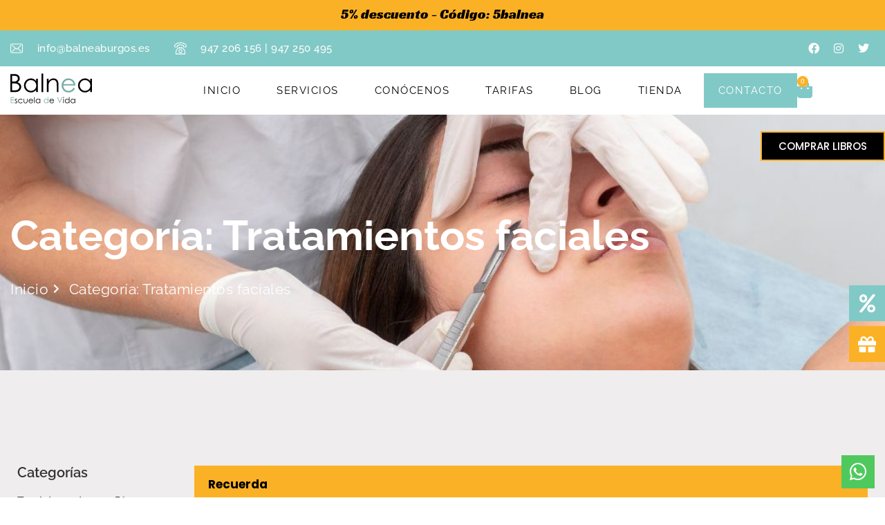

--- FILE ---
content_type: text/html; charset=UTF-8
request_url: https://balneaburgos.es/categoria-producto/belleza/tratamientos-faciales/
body_size: 41103
content:
<!doctype html>
<html lang="es">
<head><meta charset="UTF-8"><script>if(navigator.userAgent.match(/MSIE|Internet Explorer/i)||navigator.userAgent.match(/Trident\/7\..*?rv:11/i)){var href=document.location.href;if(!href.match(/[?&]nowprocket/)){if(href.indexOf("?")==-1){if(href.indexOf("#")==-1){document.location.href=href+"?nowprocket=1"}else{document.location.href=href.replace("#","?nowprocket=1#")}}else{if(href.indexOf("#")==-1){document.location.href=href+"&nowprocket=1"}else{document.location.href=href.replace("#","&nowprocket=1#")}}}}</script><script>class RocketLazyLoadScripts{constructor(){this.v="1.2.4",this.triggerEvents=["keydown","mousedown","mousemove","touchmove","touchstart","touchend","wheel"],this.userEventHandler=this._triggerListener.bind(this),this.touchStartHandler=this._onTouchStart.bind(this),this.touchMoveHandler=this._onTouchMove.bind(this),this.touchEndHandler=this._onTouchEnd.bind(this),this.clickHandler=this._onClick.bind(this),this.interceptedClicks=[],window.addEventListener("pageshow",t=>{this.persisted=t.persisted}),window.addEventListener("DOMContentLoaded",()=>{this._preconnect3rdParties()}),this.delayedScripts={normal:[],async:[],defer:[]},this.trash=[],this.allJQueries=[]}_addUserInteractionListener(t){if(document.hidden){t._triggerListener();return}this.triggerEvents.forEach(e=>window.addEventListener(e,t.userEventHandler,{passive:!0})),window.addEventListener("touchstart",t.touchStartHandler,{passive:!0}),window.addEventListener("mousedown",t.touchStartHandler),document.addEventListener("visibilitychange",t.userEventHandler)}_removeUserInteractionListener(){this.triggerEvents.forEach(t=>window.removeEventListener(t,this.userEventHandler,{passive:!0})),document.removeEventListener("visibilitychange",this.userEventHandler)}_onTouchStart(t){"HTML"!==t.target.tagName&&(window.addEventListener("touchend",this.touchEndHandler),window.addEventListener("mouseup",this.touchEndHandler),window.addEventListener("touchmove",this.touchMoveHandler,{passive:!0}),window.addEventListener("mousemove",this.touchMoveHandler),t.target.addEventListener("click",this.clickHandler),this._renameDOMAttribute(t.target,"onclick","rocket-onclick"),this._pendingClickStarted())}_onTouchMove(t){window.removeEventListener("touchend",this.touchEndHandler),window.removeEventListener("mouseup",this.touchEndHandler),window.removeEventListener("touchmove",this.touchMoveHandler,{passive:!0}),window.removeEventListener("mousemove",this.touchMoveHandler),t.target.removeEventListener("click",this.clickHandler),this._renameDOMAttribute(t.target,"rocket-onclick","onclick"),this._pendingClickFinished()}_onTouchEnd(){window.removeEventListener("touchend",this.touchEndHandler),window.removeEventListener("mouseup",this.touchEndHandler),window.removeEventListener("touchmove",this.touchMoveHandler,{passive:!0}),window.removeEventListener("mousemove",this.touchMoveHandler)}_onClick(t){t.target.removeEventListener("click",this.clickHandler),this._renameDOMAttribute(t.target,"rocket-onclick","onclick"),this.interceptedClicks.push(t),t.preventDefault(),t.stopPropagation(),t.stopImmediatePropagation(),this._pendingClickFinished()}_replayClicks(){window.removeEventListener("touchstart",this.touchStartHandler,{passive:!0}),window.removeEventListener("mousedown",this.touchStartHandler),this.interceptedClicks.forEach(t=>{t.target.dispatchEvent(new MouseEvent("click",{view:t.view,bubbles:!0,cancelable:!0}))})}_waitForPendingClicks(){return new Promise(t=>{this._isClickPending?this._pendingClickFinished=t:t()})}_pendingClickStarted(){this._isClickPending=!0}_pendingClickFinished(){this._isClickPending=!1}_renameDOMAttribute(t,e,r){t.hasAttribute&&t.hasAttribute(e)&&(event.target.setAttribute(r,event.target.getAttribute(e)),event.target.removeAttribute(e))}_triggerListener(){this._removeUserInteractionListener(this),"loading"===document.readyState?document.addEventListener("DOMContentLoaded",this._loadEverythingNow.bind(this)):this._loadEverythingNow()}_preconnect3rdParties(){let t=[];document.querySelectorAll("script[type=rocketlazyloadscript][data-rocket-src]").forEach(e=>{let r=e.getAttribute("data-rocket-src");if(r&&0!==r.indexOf("data:")){0===r.indexOf("//")&&(r=location.protocol+r);try{let i=new URL(r).origin;i!==location.origin&&t.push({src:i,crossOrigin:e.crossOrigin||"module"===e.getAttribute("data-rocket-type")})}catch(n){}}}),t=[...new Map(t.map(t=>[JSON.stringify(t),t])).values()],this._batchInjectResourceHints(t,"preconnect")}async _loadEverythingNow(){this.lastBreath=Date.now(),this._delayEventListeners(),this._delayJQueryReady(this),this._handleDocumentWrite(),this._registerAllDelayedScripts(),this._preloadAllScripts(),await this._loadScriptsFromList(this.delayedScripts.normal),await this._loadScriptsFromList(this.delayedScripts.defer),await this._loadScriptsFromList(this.delayedScripts.async);try{await this._triggerDOMContentLoaded(),await this._pendingWebpackRequests(this),await this._triggerWindowLoad()}catch(t){console.error(t)}window.dispatchEvent(new Event("rocket-allScriptsLoaded")),this._waitForPendingClicks().then(()=>{this._replayClicks()}),this._emptyTrash()}_registerAllDelayedScripts(){document.querySelectorAll("script[type=rocketlazyloadscript]").forEach(t=>{t.hasAttribute("data-rocket-src")?t.hasAttribute("async")&&!1!==t.async?this.delayedScripts.async.push(t):t.hasAttribute("defer")&&!1!==t.defer||"module"===t.getAttribute("data-rocket-type")?this.delayedScripts.defer.push(t):this.delayedScripts.normal.push(t):this.delayedScripts.normal.push(t)})}async _transformScript(t){if(await this._littleBreath(),!0===t.noModule&&"noModule"in HTMLScriptElement.prototype){t.setAttribute("data-rocket-status","skipped");return}return new Promise(navigator.userAgent.indexOf("Firefox/")>0||""===navigator.vendor?e=>{let r=document.createElement("script");[...t.attributes].forEach(t=>{let e=t.nodeName;"type"!==e&&("data-rocket-type"===e&&(e="type"),"data-rocket-src"===e&&(e="src"),r.setAttribute(e,t.nodeValue))}),t.text&&(r.text=t.text),r.hasAttribute("src")?(r.addEventListener("load",e),r.addEventListener("error",e)):(r.text=t.text,e());try{t.parentNode.replaceChild(r,t)}catch(i){e()}}:e=>{function r(){t.setAttribute("data-rocket-status","failed"),e()}try{let i=t.getAttribute("data-rocket-type"),n=t.getAttribute("data-rocket-src");i?(t.type=i,t.removeAttribute("data-rocket-type")):t.removeAttribute("type"),t.addEventListener("load",function r(){t.setAttribute("data-rocket-status","executed"),e()}),t.addEventListener("error",r),n?(t.removeAttribute("data-rocket-src"),t.src=n):t.src="data:text/javascript;base64,"+window.btoa(unescape(encodeURIComponent(t.text)))}catch(s){r()}})}async _loadScriptsFromList(t){let e=t.shift();return e&&e.isConnected?(await this._transformScript(e),this._loadScriptsFromList(t)):Promise.resolve()}_preloadAllScripts(){this._batchInjectResourceHints([...this.delayedScripts.normal,...this.delayedScripts.defer,...this.delayedScripts.async],"preload")}_batchInjectResourceHints(t,e){var r=document.createDocumentFragment();t.forEach(t=>{let i=t.getAttribute&&t.getAttribute("data-rocket-src")||t.src;if(i){let n=document.createElement("link");n.href=i,n.rel=e,"preconnect"!==e&&(n.as="script"),t.getAttribute&&"module"===t.getAttribute("data-rocket-type")&&(n.crossOrigin=!0),t.crossOrigin&&(n.crossOrigin=t.crossOrigin),t.integrity&&(n.integrity=t.integrity),r.appendChild(n),this.trash.push(n)}}),document.head.appendChild(r)}_delayEventListeners(){let t={};function e(e,r){!function e(r){!t[r]&&(t[r]={originalFunctions:{add:r.addEventListener,remove:r.removeEventListener},eventsToRewrite:[]},r.addEventListener=function(){arguments[0]=i(arguments[0]),t[r].originalFunctions.add.apply(r,arguments)},r.removeEventListener=function(){arguments[0]=i(arguments[0]),t[r].originalFunctions.remove.apply(r,arguments)});function i(e){return t[r].eventsToRewrite.indexOf(e)>=0?"rocket-"+e:e}}(e),t[e].eventsToRewrite.push(r)}function r(t,e){let r=t[e];Object.defineProperty(t,e,{get:()=>r||function(){},set(i){t["rocket"+e]=r=i}})}e(document,"DOMContentLoaded"),e(window,"DOMContentLoaded"),e(window,"load"),e(window,"pageshow"),e(document,"readystatechange"),r(document,"onreadystatechange"),r(window,"onload"),r(window,"onpageshow")}_delayJQueryReady(t){let e;function r(t){return t.split(" ").map(t=>"load"===t||0===t.indexOf("load.")?"rocket-jquery-load":t).join(" ")}function i(i){if(i&&i.fn&&!t.allJQueries.includes(i)){i.fn.ready=i.fn.init.prototype.ready=function(e){return t.domReadyFired?e.bind(document)(i):document.addEventListener("rocket-DOMContentLoaded",()=>e.bind(document)(i)),i([])};let n=i.fn.on;i.fn.on=i.fn.init.prototype.on=function(){return this[0]===window&&("string"==typeof arguments[0]||arguments[0]instanceof String?arguments[0]=r(arguments[0]):"object"==typeof arguments[0]&&Object.keys(arguments[0]).forEach(t=>{let e=arguments[0][t];delete arguments[0][t],arguments[0][r(t)]=e})),n.apply(this,arguments),this},t.allJQueries.push(i)}e=i}i(window.jQuery),Object.defineProperty(window,"jQuery",{get:()=>e,set(t){i(t)}})}async _pendingWebpackRequests(t){let e=document.querySelector("script[data-webpack]");async function r(){return new Promise(t=>{e.addEventListener("load",t),e.addEventListener("error",t)})}e&&(await r(),await t._requestAnimFrame(),await t._pendingWebpackRequests(t))}async _triggerDOMContentLoaded(){this.domReadyFired=!0,await this._littleBreath(),document.dispatchEvent(new Event("rocket-DOMContentLoaded")),await this._littleBreath(),window.dispatchEvent(new Event("rocket-DOMContentLoaded")),await this._littleBreath(),document.dispatchEvent(new Event("rocket-readystatechange")),await this._littleBreath(),document.rocketonreadystatechange&&document.rocketonreadystatechange()}async _triggerWindowLoad(){await this._littleBreath(),window.dispatchEvent(new Event("rocket-load")),await this._littleBreath(),window.rocketonload&&window.rocketonload(),await this._littleBreath(),this.allJQueries.forEach(t=>t(window).trigger("rocket-jquery-load")),await this._littleBreath();let t=new Event("rocket-pageshow");t.persisted=this.persisted,window.dispatchEvent(t),await this._littleBreath(),window.rocketonpageshow&&window.rocketonpageshow({persisted:this.persisted})}_handleDocumentWrite(){let t=new Map;document.write=document.writeln=function(e){let r=document.currentScript;r||console.error("WPRocket unable to document.write this: "+e);let i=document.createRange(),n=r.parentElement,s=t.get(r);void 0===s&&(s=r.nextSibling,t.set(r,s));let a=document.createDocumentFragment();i.setStart(a,0),a.appendChild(i.createContextualFragment(e)),n.insertBefore(a,s)}}async _littleBreath(){Date.now()-this.lastBreath>45&&(await this._requestAnimFrame(),this.lastBreath=Date.now())}async _requestAnimFrame(){return document.hidden?new Promise(t=>setTimeout(t)):new Promise(t=>requestAnimationFrame(t))}_emptyTrash(){this.trash.forEach(t=>t.remove())}static run(){let t=new RocketLazyLoadScripts;t._addUserInteractionListener(t)}}RocketLazyLoadScripts.run();</script>
	
	<meta name="viewport" content="width=device-width, initial-scale=1">
	<link rel="profile" href="https://gmpg.org/xfn/11">
	<meta name='robots' content='index, follow, max-image-preview:large, max-snippet:-1, max-video-preview:-1' />
	<style>img:is([sizes="auto" i], [sizes^="auto," i]) { contain-intrinsic-size: 3000px 1500px }</style>
	
	<!-- This site is optimized with the Yoast SEO plugin v25.8 - https://yoast.com/wordpress/plugins/seo/ -->
	<title>Tratamientos faciales archivos - Balnea Burgos</title>
	<link rel="canonical" href="https://balneaburgos.es/categoria-producto/belleza/tratamientos-faciales/" />
	<meta property="og:locale" content="es_ES" />
	<meta property="og:type" content="article" />
	<meta property="og:title" content="Tratamientos faciales archivos - Balnea Burgos" />
	<meta property="og:url" content="https://balneaburgos.es/categoria-producto/belleza/tratamientos-faciales/" />
	<meta property="og:site_name" content="Balnea Burgos" />
	<meta name="twitter:card" content="summary_large_image" />
	<script type="application/ld+json" class="yoast-schema-graph">{"@context":"https://schema.org","@graph":[{"@type":"CollectionPage","@id":"https://balneaburgos.es/categoria-producto/belleza/tratamientos-faciales/","url":"https://balneaburgos.es/categoria-producto/belleza/tratamientos-faciales/","name":"Tratamientos faciales archivos - Balnea Burgos","isPartOf":{"@id":"https://balneaburgos.es/#website"},"primaryImageOfPage":{"@id":"https://balneaburgos.es/categoria-producto/belleza/tratamientos-faciales/#primaryimage"},"image":{"@id":"https://balneaburgos.es/categoria-producto/belleza/tratamientos-faciales/#primaryimage"},"thumbnailUrl":"https://balneaburgos.es/wp-content/uploads/2024/03/Dermaplaning.jpg","breadcrumb":{"@id":"https://balneaburgos.es/categoria-producto/belleza/tratamientos-faciales/#breadcrumb"},"inLanguage":"es"},{"@type":"ImageObject","inLanguage":"es","@id":"https://balneaburgos.es/categoria-producto/belleza/tratamientos-faciales/#primaryimage","url":"https://balneaburgos.es/wp-content/uploads/2024/03/Dermaplaning.jpg","contentUrl":"https://balneaburgos.es/wp-content/uploads/2024/03/Dermaplaning.jpg","width":1024,"height":1024},{"@type":"BreadcrumbList","@id":"https://balneaburgos.es/categoria-producto/belleza/tratamientos-faciales/#breadcrumb","itemListElement":[{"@type":"ListItem","position":1,"name":"Portada","item":"https://balneaburgos.es/"},{"@type":"ListItem","position":2,"name":"Belleza","item":"https://balneaburgos.es/categoria-producto/belleza/"},{"@type":"ListItem","position":3,"name":"Tratamientos faciales"}]},{"@type":"WebSite","@id":"https://balneaburgos.es/#website","url":"https://balneaburgos.es/","name":"Balnea Burgos","description":"Centro unisex estético-sanitario y de masajes","potentialAction":[{"@type":"SearchAction","target":{"@type":"EntryPoint","urlTemplate":"https://balneaburgos.es/?s={search_term_string}"},"query-input":{"@type":"PropertyValueSpecification","valueRequired":true,"valueName":"search_term_string"}}],"inLanguage":"es"}]}</script>
	<!-- / Yoast SEO plugin. -->


<link rel='dns-prefetch' href='//www.googletagmanager.com' />

<link rel="alternate" type="application/rss+xml" title="Balnea Burgos &raquo; Feed" href="https://balneaburgos.es/feed/" />
<link rel="alternate" type="application/rss+xml" title="Balnea Burgos &raquo; Feed de los comentarios" href="https://balneaburgos.es/comments/feed/" />
<link rel="alternate" type="application/rss+xml" title="Balnea Burgos &raquo; Tratamientos faciales Categoría Feed" href="https://balneaburgos.es/categoria-producto/belleza/tratamientos-faciales/feed/" />
<script type="rocketlazyloadscript">
window._wpemojiSettings = {"baseUrl":"https:\/\/s.w.org\/images\/core\/emoji\/15.0.3\/72x72\/","ext":".png","svgUrl":"https:\/\/s.w.org\/images\/core\/emoji\/15.0.3\/svg\/","svgExt":".svg","source":{"concatemoji":"https:\/\/balneaburgos.es\/wp-includes\/js\/wp-emoji-release.min.js?ver=6.7.2"}};
/*! This file is auto-generated */
!function(i,n){var o,s,e;function c(e){try{var t={supportTests:e,timestamp:(new Date).valueOf()};sessionStorage.setItem(o,JSON.stringify(t))}catch(e){}}function p(e,t,n){e.clearRect(0,0,e.canvas.width,e.canvas.height),e.fillText(t,0,0);var t=new Uint32Array(e.getImageData(0,0,e.canvas.width,e.canvas.height).data),r=(e.clearRect(0,0,e.canvas.width,e.canvas.height),e.fillText(n,0,0),new Uint32Array(e.getImageData(0,0,e.canvas.width,e.canvas.height).data));return t.every(function(e,t){return e===r[t]})}function u(e,t,n){switch(t){case"flag":return n(e,"\ud83c\udff3\ufe0f\u200d\u26a7\ufe0f","\ud83c\udff3\ufe0f\u200b\u26a7\ufe0f")?!1:!n(e,"\ud83c\uddfa\ud83c\uddf3","\ud83c\uddfa\u200b\ud83c\uddf3")&&!n(e,"\ud83c\udff4\udb40\udc67\udb40\udc62\udb40\udc65\udb40\udc6e\udb40\udc67\udb40\udc7f","\ud83c\udff4\u200b\udb40\udc67\u200b\udb40\udc62\u200b\udb40\udc65\u200b\udb40\udc6e\u200b\udb40\udc67\u200b\udb40\udc7f");case"emoji":return!n(e,"\ud83d\udc26\u200d\u2b1b","\ud83d\udc26\u200b\u2b1b")}return!1}function f(e,t,n){var r="undefined"!=typeof WorkerGlobalScope&&self instanceof WorkerGlobalScope?new OffscreenCanvas(300,150):i.createElement("canvas"),a=r.getContext("2d",{willReadFrequently:!0}),o=(a.textBaseline="top",a.font="600 32px Arial",{});return e.forEach(function(e){o[e]=t(a,e,n)}),o}function t(e){var t=i.createElement("script");t.src=e,t.defer=!0,i.head.appendChild(t)}"undefined"!=typeof Promise&&(o="wpEmojiSettingsSupports",s=["flag","emoji"],n.supports={everything:!0,everythingExceptFlag:!0},e=new Promise(function(e){i.addEventListener("DOMContentLoaded",e,{once:!0})}),new Promise(function(t){var n=function(){try{var e=JSON.parse(sessionStorage.getItem(o));if("object"==typeof e&&"number"==typeof e.timestamp&&(new Date).valueOf()<e.timestamp+604800&&"object"==typeof e.supportTests)return e.supportTests}catch(e){}return null}();if(!n){if("undefined"!=typeof Worker&&"undefined"!=typeof OffscreenCanvas&&"undefined"!=typeof URL&&URL.createObjectURL&&"undefined"!=typeof Blob)try{var e="postMessage("+f.toString()+"("+[JSON.stringify(s),u.toString(),p.toString()].join(",")+"));",r=new Blob([e],{type:"text/javascript"}),a=new Worker(URL.createObjectURL(r),{name:"wpTestEmojiSupports"});return void(a.onmessage=function(e){c(n=e.data),a.terminate(),t(n)})}catch(e){}c(n=f(s,u,p))}t(n)}).then(function(e){for(var t in e)n.supports[t]=e[t],n.supports.everything=n.supports.everything&&n.supports[t],"flag"!==t&&(n.supports.everythingExceptFlag=n.supports.everythingExceptFlag&&n.supports[t]);n.supports.everythingExceptFlag=n.supports.everythingExceptFlag&&!n.supports.flag,n.DOMReady=!1,n.readyCallback=function(){n.DOMReady=!0}}).then(function(){return e}).then(function(){var e;n.supports.everything||(n.readyCallback(),(e=n.source||{}).concatemoji?t(e.concatemoji):e.wpemoji&&e.twemoji&&(t(e.twemoji),t(e.wpemoji)))}))}((window,document),window._wpemojiSettings);
</script>
<style id='wp-emoji-styles-inline-css'>

	img.wp-smiley, img.emoji {
		display: inline !important;
		border: none !important;
		box-shadow: none !important;
		height: 1em !important;
		width: 1em !important;
		margin: 0 0.07em !important;
		vertical-align: -0.1em !important;
		background: none !important;
		padding: 0 !important;
	}
</style>
<link rel='stylesheet' id='wp-block-library-css' href='https://balneaburgos.es/wp-includes/css/dist/block-library/style.min.css?ver=6.7.2' media='all' />
<link data-minify="1" rel='stylesheet' id='jet-engine-frontend-css' href='https://balneaburgos.es/wp-content/cache/min/1/wp-content/plugins/jet-engine/assets/css/frontend.css?ver=1766483845' media='all' />
<style id='classic-theme-styles-inline-css'>
/*! This file is auto-generated */
.wp-block-button__link{color:#fff;background-color:#32373c;border-radius:9999px;box-shadow:none;text-decoration:none;padding:calc(.667em + 2px) calc(1.333em + 2px);font-size:1.125em}.wp-block-file__button{background:#32373c;color:#fff;text-decoration:none}
</style>
<style id='global-styles-inline-css'>
:root{--wp--preset--aspect-ratio--square: 1;--wp--preset--aspect-ratio--4-3: 4/3;--wp--preset--aspect-ratio--3-4: 3/4;--wp--preset--aspect-ratio--3-2: 3/2;--wp--preset--aspect-ratio--2-3: 2/3;--wp--preset--aspect-ratio--16-9: 16/9;--wp--preset--aspect-ratio--9-16: 9/16;--wp--preset--color--black: #000000;--wp--preset--color--cyan-bluish-gray: #abb8c3;--wp--preset--color--white: #ffffff;--wp--preset--color--pale-pink: #f78da7;--wp--preset--color--vivid-red: #cf2e2e;--wp--preset--color--luminous-vivid-orange: #ff6900;--wp--preset--color--luminous-vivid-amber: #fcb900;--wp--preset--color--light-green-cyan: #7bdcb5;--wp--preset--color--vivid-green-cyan: #00d084;--wp--preset--color--pale-cyan-blue: #8ed1fc;--wp--preset--color--vivid-cyan-blue: #0693e3;--wp--preset--color--vivid-purple: #9b51e0;--wp--preset--gradient--vivid-cyan-blue-to-vivid-purple: linear-gradient(135deg,rgba(6,147,227,1) 0%,rgb(155,81,224) 100%);--wp--preset--gradient--light-green-cyan-to-vivid-green-cyan: linear-gradient(135deg,rgb(122,220,180) 0%,rgb(0,208,130) 100%);--wp--preset--gradient--luminous-vivid-amber-to-luminous-vivid-orange: linear-gradient(135deg,rgba(252,185,0,1) 0%,rgba(255,105,0,1) 100%);--wp--preset--gradient--luminous-vivid-orange-to-vivid-red: linear-gradient(135deg,rgba(255,105,0,1) 0%,rgb(207,46,46) 100%);--wp--preset--gradient--very-light-gray-to-cyan-bluish-gray: linear-gradient(135deg,rgb(238,238,238) 0%,rgb(169,184,195) 100%);--wp--preset--gradient--cool-to-warm-spectrum: linear-gradient(135deg,rgb(74,234,220) 0%,rgb(151,120,209) 20%,rgb(207,42,186) 40%,rgb(238,44,130) 60%,rgb(251,105,98) 80%,rgb(254,248,76) 100%);--wp--preset--gradient--blush-light-purple: linear-gradient(135deg,rgb(255,206,236) 0%,rgb(152,150,240) 100%);--wp--preset--gradient--blush-bordeaux: linear-gradient(135deg,rgb(254,205,165) 0%,rgb(254,45,45) 50%,rgb(107,0,62) 100%);--wp--preset--gradient--luminous-dusk: linear-gradient(135deg,rgb(255,203,112) 0%,rgb(199,81,192) 50%,rgb(65,88,208) 100%);--wp--preset--gradient--pale-ocean: linear-gradient(135deg,rgb(255,245,203) 0%,rgb(182,227,212) 50%,rgb(51,167,181) 100%);--wp--preset--gradient--electric-grass: linear-gradient(135deg,rgb(202,248,128) 0%,rgb(113,206,126) 100%);--wp--preset--gradient--midnight: linear-gradient(135deg,rgb(2,3,129) 0%,rgb(40,116,252) 100%);--wp--preset--font-size--small: 13px;--wp--preset--font-size--medium: 20px;--wp--preset--font-size--large: 36px;--wp--preset--font-size--x-large: 42px;--wp--preset--font-family--inter: "Inter", sans-serif;--wp--preset--font-family--cardo: Cardo;--wp--preset--spacing--20: 0.44rem;--wp--preset--spacing--30: 0.67rem;--wp--preset--spacing--40: 1rem;--wp--preset--spacing--50: 1.5rem;--wp--preset--spacing--60: 2.25rem;--wp--preset--spacing--70: 3.38rem;--wp--preset--spacing--80: 5.06rem;--wp--preset--shadow--natural: 6px 6px 9px rgba(0, 0, 0, 0.2);--wp--preset--shadow--deep: 12px 12px 50px rgba(0, 0, 0, 0.4);--wp--preset--shadow--sharp: 6px 6px 0px rgba(0, 0, 0, 0.2);--wp--preset--shadow--outlined: 6px 6px 0px -3px rgba(255, 255, 255, 1), 6px 6px rgba(0, 0, 0, 1);--wp--preset--shadow--crisp: 6px 6px 0px rgba(0, 0, 0, 1);}:where(.is-layout-flex){gap: 0.5em;}:where(.is-layout-grid){gap: 0.5em;}body .is-layout-flex{display: flex;}.is-layout-flex{flex-wrap: wrap;align-items: center;}.is-layout-flex > :is(*, div){margin: 0;}body .is-layout-grid{display: grid;}.is-layout-grid > :is(*, div){margin: 0;}:where(.wp-block-columns.is-layout-flex){gap: 2em;}:where(.wp-block-columns.is-layout-grid){gap: 2em;}:where(.wp-block-post-template.is-layout-flex){gap: 1.25em;}:where(.wp-block-post-template.is-layout-grid){gap: 1.25em;}.has-black-color{color: var(--wp--preset--color--black) !important;}.has-cyan-bluish-gray-color{color: var(--wp--preset--color--cyan-bluish-gray) !important;}.has-white-color{color: var(--wp--preset--color--white) !important;}.has-pale-pink-color{color: var(--wp--preset--color--pale-pink) !important;}.has-vivid-red-color{color: var(--wp--preset--color--vivid-red) !important;}.has-luminous-vivid-orange-color{color: var(--wp--preset--color--luminous-vivid-orange) !important;}.has-luminous-vivid-amber-color{color: var(--wp--preset--color--luminous-vivid-amber) !important;}.has-light-green-cyan-color{color: var(--wp--preset--color--light-green-cyan) !important;}.has-vivid-green-cyan-color{color: var(--wp--preset--color--vivid-green-cyan) !important;}.has-pale-cyan-blue-color{color: var(--wp--preset--color--pale-cyan-blue) !important;}.has-vivid-cyan-blue-color{color: var(--wp--preset--color--vivid-cyan-blue) !important;}.has-vivid-purple-color{color: var(--wp--preset--color--vivid-purple) !important;}.has-black-background-color{background-color: var(--wp--preset--color--black) !important;}.has-cyan-bluish-gray-background-color{background-color: var(--wp--preset--color--cyan-bluish-gray) !important;}.has-white-background-color{background-color: var(--wp--preset--color--white) !important;}.has-pale-pink-background-color{background-color: var(--wp--preset--color--pale-pink) !important;}.has-vivid-red-background-color{background-color: var(--wp--preset--color--vivid-red) !important;}.has-luminous-vivid-orange-background-color{background-color: var(--wp--preset--color--luminous-vivid-orange) !important;}.has-luminous-vivid-amber-background-color{background-color: var(--wp--preset--color--luminous-vivid-amber) !important;}.has-light-green-cyan-background-color{background-color: var(--wp--preset--color--light-green-cyan) !important;}.has-vivid-green-cyan-background-color{background-color: var(--wp--preset--color--vivid-green-cyan) !important;}.has-pale-cyan-blue-background-color{background-color: var(--wp--preset--color--pale-cyan-blue) !important;}.has-vivid-cyan-blue-background-color{background-color: var(--wp--preset--color--vivid-cyan-blue) !important;}.has-vivid-purple-background-color{background-color: var(--wp--preset--color--vivid-purple) !important;}.has-black-border-color{border-color: var(--wp--preset--color--black) !important;}.has-cyan-bluish-gray-border-color{border-color: var(--wp--preset--color--cyan-bluish-gray) !important;}.has-white-border-color{border-color: var(--wp--preset--color--white) !important;}.has-pale-pink-border-color{border-color: var(--wp--preset--color--pale-pink) !important;}.has-vivid-red-border-color{border-color: var(--wp--preset--color--vivid-red) !important;}.has-luminous-vivid-orange-border-color{border-color: var(--wp--preset--color--luminous-vivid-orange) !important;}.has-luminous-vivid-amber-border-color{border-color: var(--wp--preset--color--luminous-vivid-amber) !important;}.has-light-green-cyan-border-color{border-color: var(--wp--preset--color--light-green-cyan) !important;}.has-vivid-green-cyan-border-color{border-color: var(--wp--preset--color--vivid-green-cyan) !important;}.has-pale-cyan-blue-border-color{border-color: var(--wp--preset--color--pale-cyan-blue) !important;}.has-vivid-cyan-blue-border-color{border-color: var(--wp--preset--color--vivid-cyan-blue) !important;}.has-vivid-purple-border-color{border-color: var(--wp--preset--color--vivid-purple) !important;}.has-vivid-cyan-blue-to-vivid-purple-gradient-background{background: var(--wp--preset--gradient--vivid-cyan-blue-to-vivid-purple) !important;}.has-light-green-cyan-to-vivid-green-cyan-gradient-background{background: var(--wp--preset--gradient--light-green-cyan-to-vivid-green-cyan) !important;}.has-luminous-vivid-amber-to-luminous-vivid-orange-gradient-background{background: var(--wp--preset--gradient--luminous-vivid-amber-to-luminous-vivid-orange) !important;}.has-luminous-vivid-orange-to-vivid-red-gradient-background{background: var(--wp--preset--gradient--luminous-vivid-orange-to-vivid-red) !important;}.has-very-light-gray-to-cyan-bluish-gray-gradient-background{background: var(--wp--preset--gradient--very-light-gray-to-cyan-bluish-gray) !important;}.has-cool-to-warm-spectrum-gradient-background{background: var(--wp--preset--gradient--cool-to-warm-spectrum) !important;}.has-blush-light-purple-gradient-background{background: var(--wp--preset--gradient--blush-light-purple) !important;}.has-blush-bordeaux-gradient-background{background: var(--wp--preset--gradient--blush-bordeaux) !important;}.has-luminous-dusk-gradient-background{background: var(--wp--preset--gradient--luminous-dusk) !important;}.has-pale-ocean-gradient-background{background: var(--wp--preset--gradient--pale-ocean) !important;}.has-electric-grass-gradient-background{background: var(--wp--preset--gradient--electric-grass) !important;}.has-midnight-gradient-background{background: var(--wp--preset--gradient--midnight) !important;}.has-small-font-size{font-size: var(--wp--preset--font-size--small) !important;}.has-medium-font-size{font-size: var(--wp--preset--font-size--medium) !important;}.has-large-font-size{font-size: var(--wp--preset--font-size--large) !important;}.has-x-large-font-size{font-size: var(--wp--preset--font-size--x-large) !important;}
:where(.wp-block-post-template.is-layout-flex){gap: 1.25em;}:where(.wp-block-post-template.is-layout-grid){gap: 1.25em;}
:where(.wp-block-columns.is-layout-flex){gap: 2em;}:where(.wp-block-columns.is-layout-grid){gap: 2em;}
:root :where(.wp-block-pullquote){font-size: 1.5em;line-height: 1.6;}
</style>
<link data-minify="1" rel='stylesheet' id='woocommerce-layout-css' href='https://balneaburgos.es/wp-content/cache/min/1/wp-content/plugins/woocommerce/assets/css/woocommerce-layout.css?ver=1766483845' media='all' />
<link data-minify="1" rel='stylesheet' id='woocommerce-smallscreen-css' href='https://balneaburgos.es/wp-content/cache/min/1/wp-content/plugins/woocommerce/assets/css/woocommerce-smallscreen.css?ver=1766483845' media='only screen and (max-width: 768px)' />
<link data-minify="1" rel='stylesheet' id='woocommerce-general-css' href='https://balneaburgos.es/wp-content/cache/min/1/wp-content/plugins/woocommerce/assets/css/woocommerce.css?ver=1766483845' media='all' />
<style id='woocommerce-inline-inline-css'>
.woocommerce form .form-row .required { visibility: visible; }
</style>
<link rel='stylesheet' id='cmplz-general-css' href='https://balneaburgos.es/wp-content/plugins/complianz-gdpr-premium/assets/css/cookieblocker.min.css?ver=1736509462' media='all' />
<link data-minify="1" rel='stylesheet' id='xoo-cp-style-css' href='https://balneaburgos.es/wp-content/cache/min/1/wp-content/plugins/added-to-cart-popup-woocommerce/assets/css/xoo-cp-style.css?ver=1766483845' media='all' />
<style id='xoo-cp-style-inline-css'>
td.xoo-cp-pqty{
			    min-width: 120px;
			}
			.xoo-cp-container{
				max-width: 650px;
			}
			.xcp-btn{
				background-color: #fbb125;
				color: #ffffff;
				font-size: 14px;
				border-radius: 5px;
				border: 1px solid #fbb125;
			}
			.xcp-btn:hover{
				color: #ffffff;
			}
			td.xoo-cp-pimg{
				width: 20%;
			}
			table.xoo-cp-pdetails , table.xoo-cp-pdetails tr{
				border: 0!important;
			}
			table.xoo-cp-pdetails td{
				border-style: solid;
				border-width: 0px;
				border-color: #ebe9eb;
			}
</style>
<link rel='stylesheet' id='woo-variation-swatches-css' href='https://balneaburgos.es/wp-content/plugins/woo-variation-swatches/assets/css/frontend.min.css?ver=1705429115' media='all' />
<style id='woo-variation-swatches-inline-css'>
:root {
--wvs-tick:url("data:image/svg+xml;utf8,%3Csvg filter='drop-shadow(0px 0px 2px rgb(0 0 0 / .8))' xmlns='http://www.w3.org/2000/svg'  viewBox='0 0 30 30'%3E%3Cpath fill='none' stroke='%23ffffff' stroke-linecap='round' stroke-linejoin='round' stroke-width='4' d='M4 16L11 23 27 7'/%3E%3C/svg%3E");

--wvs-cross:url("data:image/svg+xml;utf8,%3Csvg filter='drop-shadow(0px 0px 5px rgb(255 255 255 / .6))' xmlns='http://www.w3.org/2000/svg' width='72px' height='72px' viewBox='0 0 24 24'%3E%3Cpath fill='none' stroke='%23fbb125' stroke-linecap='round' stroke-width='0.6' d='M5 5L19 19M19 5L5 19'/%3E%3C/svg%3E");
--wvs-single-product-item-width:30px;
--wvs-single-product-item-height:50px;
--wvs-single-product-item-font-size:16px}
</style>
<link data-minify="1" rel='stylesheet' id='brands-styles-css' href='https://balneaburgos.es/wp-content/cache/min/1/wp-content/plugins/woocommerce/assets/css/brands.css?ver=1766483845' media='all' />
<link rel='stylesheet' id='hello-elementor-css' href='https://balneaburgos.es/wp-content/themes/hello-elementor/style.min.css?ver=2.7.1' media='all' />
<link rel='stylesheet' id='hello-elementor-theme-style-css' href='https://balneaburgos.es/wp-content/themes/hello-elementor/theme.min.css?ver=2.7.1' media='all' />
<link rel='stylesheet' id='elementor-frontend-css' href='https://balneaburgos.es/wp-content/plugins/elementor/assets/css/frontend.min.css?ver=3.28.2' media='all' />
<style id='elementor-frontend-inline-css'>
.elementor-4220 .elementor-element.elementor-element-6bb4c70:not(.elementor-motion-effects-element-type-background), .elementor-4220 .elementor-element.elementor-element-6bb4c70 > .elementor-motion-effects-container > .elementor-motion-effects-layer{background-image:url("https://balneaburgos.es/wp-content/uploads/2024/03/Dermaplaning.jpg");}@media(max-width:767px){.elementor-4220 .elementor-element.elementor-element-6bb4c70:not(.elementor-motion-effects-element-type-background), .elementor-4220 .elementor-element.elementor-element-6bb4c70 > .elementor-motion-effects-container > .elementor-motion-effects-layer{background-image:url("https://balneaburgos.es/wp-content/uploads/2024/03/Dermaplaning.jpg");}}
</style>
<link rel='stylesheet' id='widget-heading-css' href='https://balneaburgos.es/wp-content/plugins/elementor/assets/css/widget-heading.min.css?ver=3.28.2' media='all' />
<link rel='stylesheet' id='widget-icon-list-css' href='https://balneaburgos.es/wp-content/plugins/elementor/assets/css/widget-icon-list.min.css?ver=3.28.2' media='all' />
<link rel='stylesheet' id='widget-social-icons-css' href='https://balneaburgos.es/wp-content/plugins/elementor/assets/css/widget-social-icons.min.css?ver=3.28.2' media='all' />
<link rel='stylesheet' id='e-apple-webkit-css' href='https://balneaburgos.es/wp-content/plugins/elementor/assets/css/conditionals/apple-webkit.min.css?ver=3.28.2' media='all' />
<link rel='stylesheet' id='widget-nav-menu-css' href='https://balneaburgos.es/wp-content/plugins/elementor-pro/assets/css/widget-nav-menu.min.css?ver=3.28.2' media='all' />
<link rel='stylesheet' id='widget-woocommerce-menu-cart-css' href='https://balneaburgos.es/wp-content/plugins/elementor-pro/assets/css/widget-woocommerce-menu-cart.min.css?ver=3.28.2' media='all' />
<link rel='stylesheet' id='widget-form-css' href='https://balneaburgos.es/wp-content/plugins/elementor-pro/assets/css/widget-form.min.css?ver=3.28.2' media='all' />
<link rel='stylesheet' id='widget-image-css' href='https://balneaburgos.es/wp-content/plugins/elementor/assets/css/widget-image.min.css?ver=3.28.2' media='all' />
<link rel='stylesheet' id='widget-woocommerce-products-css' href='https://balneaburgos.es/wp-content/plugins/elementor-pro/assets/css/widget-woocommerce-products.min.css?ver=3.28.2' media='all' />
<link rel='stylesheet' id='widget-woocommerce-categories-css' href='https://balneaburgos.es/wp-content/plugins/elementor-pro/assets/css/widget-woocommerce-categories.min.css?ver=3.28.2' media='all' />
<link rel='stylesheet' id='widget-alert-css' href='https://balneaburgos.es/wp-content/plugins/elementor/assets/css/widget-alert.min.css?ver=3.28.2' media='all' />
<link rel='stylesheet' id='widget-loop-common-css' href='https://balneaburgos.es/wp-content/plugins/elementor-pro/assets/css/widget-loop-common.min.css?ver=3.28.2' media='all' />
<link rel='stylesheet' id='widget-loop-grid-css' href='https://balneaburgos.es/wp-content/plugins/elementor-pro/assets/css/widget-loop-grid.min.css?ver=3.28.2' media='all' />
<link rel='stylesheet' id='e-animation-fadeIn-css' href='https://balneaburgos.es/wp-content/plugins/elementor/assets/lib/animations/styles/fadeIn.min.css?ver=3.28.2' media='all' />
<link rel='stylesheet' id='e-popup-css' href='https://balneaburgos.es/wp-content/plugins/elementor-pro/assets/css/conditionals/popup.min.css?ver=3.28.2' media='all' />
<link data-minify="1" rel='stylesheet' id='elementor-icons-css' href='https://balneaburgos.es/wp-content/cache/min/1/wp-content/plugins/elementor/assets/lib/eicons/css/elementor-icons.min.css?ver=1766483845' media='all' />
<link rel='stylesheet' id='elementor-post-55-css' href='https://balneaburgos.es/wp-content/uploads/elementor/css/post-55.css?ver=1755509363' media='all' />
<link rel='stylesheet' id='elementor-post-56-css' href='https://balneaburgos.es/wp-content/uploads/elementor/css/post-56.css?ver=1755509363' media='all' />
<link rel='stylesheet' id='elementor-post-61-css' href='https://balneaburgos.es/wp-content/uploads/elementor/css/post-61.css?ver=1766587909' media='all' />
<link rel='stylesheet' id='elementor-post-4220-css' href='https://balneaburgos.es/wp-content/uploads/elementor/css/post-4220.css?ver=1766484299' media='all' />
<link rel='stylesheet' id='elementor-post-2862-css' href='https://balneaburgos.es/wp-content/uploads/elementor/css/post-2862.css?ver=1755509363' media='all' />
<link rel='stylesheet' id='um_modal-css' href='https://balneaburgos.es/wp-content/plugins/ultimate-member/assets/css/um-modal.min.css?ver=2.10.5' media='all' />
<link rel='stylesheet' id='um_ui-css' href='https://balneaburgos.es/wp-content/plugins/ultimate-member/assets/libs/jquery-ui/jquery-ui.min.css?ver=1.13.2' media='all' />
<link rel='stylesheet' id='um_tipsy-css' href='https://balneaburgos.es/wp-content/plugins/ultimate-member/assets/libs/tipsy/tipsy.min.css?ver=1.0.0a' media='all' />
<link data-minify="1" rel='stylesheet' id='um_raty-css' href='https://balneaburgos.es/wp-content/cache/min/1/wp-content/plugins/ultimate-member/assets/libs/raty/um-raty.min.css?ver=1766483845' media='all' />
<link rel='stylesheet' id='select2-css' href='https://balneaburgos.es/wp-content/plugins/ultimate-member/assets/libs/select2/select2.min.css?ver=4.0.13' media='all' />
<link rel='stylesheet' id='um_fileupload-css' href='https://balneaburgos.es/wp-content/plugins/ultimate-member/assets/css/um-fileupload.min.css?ver=2.10.5' media='all' />
<link rel='stylesheet' id='um_confirm-css' href='https://balneaburgos.es/wp-content/plugins/ultimate-member/assets/libs/um-confirm/um-confirm.min.css?ver=1.0' media='all' />
<link rel='stylesheet' id='um_datetime-css' href='https://balneaburgos.es/wp-content/plugins/ultimate-member/assets/libs/pickadate/default.min.css?ver=3.6.2' media='all' />
<link rel='stylesheet' id='um_datetime_date-css' href='https://balneaburgos.es/wp-content/plugins/ultimate-member/assets/libs/pickadate/default.date.min.css?ver=3.6.2' media='all' />
<link rel='stylesheet' id='um_datetime_time-css' href='https://balneaburgos.es/wp-content/plugins/ultimate-member/assets/libs/pickadate/default.time.min.css?ver=3.6.2' media='all' />
<link data-minify="1" rel='stylesheet' id='um_fonticons_ii-css' href='https://balneaburgos.es/wp-content/cache/min/1/wp-content/plugins/ultimate-member/assets/libs/legacy/fonticons/fonticons-ii.min.css?ver=1766483845' media='all' />
<link data-minify="1" rel='stylesheet' id='um_fonticons_fa-css' href='https://balneaburgos.es/wp-content/cache/min/1/wp-content/plugins/ultimate-member/assets/libs/legacy/fonticons/fonticons-fa.min.css?ver=1766483845' media='all' />
<link data-minify="1" rel='stylesheet' id='um_fontawesome-css' href='https://balneaburgos.es/wp-content/cache/min/1/wp-content/plugins/ultimate-member/assets/css/um-fontawesome.min.css?ver=1766483845' media='all' />
<link rel='stylesheet' id='um_common-css' href='https://balneaburgos.es/wp-content/plugins/ultimate-member/assets/css/common.min.css?ver=2.10.5' media='all' />
<link rel='stylesheet' id='um_responsive-css' href='https://balneaburgos.es/wp-content/plugins/ultimate-member/assets/css/um-responsive.min.css?ver=2.10.5' media='all' />
<link rel='stylesheet' id='um_styles-css' href='https://balneaburgos.es/wp-content/plugins/ultimate-member/assets/css/um-styles.min.css?ver=2.10.5' media='all' />
<link rel='stylesheet' id='um_crop-css' href='https://balneaburgos.es/wp-content/plugins/ultimate-member/assets/libs/cropper/cropper.min.css?ver=1.6.1' media='all' />
<link rel='stylesheet' id='um_profile-css' href='https://balneaburgos.es/wp-content/plugins/ultimate-member/assets/css/um-profile.min.css?ver=2.10.5' media='all' />
<link rel='stylesheet' id='um_account-css' href='https://balneaburgos.es/wp-content/plugins/ultimate-member/assets/css/um-account.min.css?ver=2.10.5' media='all' />
<link rel='stylesheet' id='um_misc-css' href='https://balneaburgos.es/wp-content/plugins/ultimate-member/assets/css/um-misc.min.css?ver=2.10.5' media='all' />
<link rel='stylesheet' id='um_default_css-css' href='https://balneaburgos.es/wp-content/plugins/ultimate-member/assets/css/um-old-default.min.css?ver=2.10.5' media='all' />
<link data-minify="1" rel='stylesheet' id='elementor-gf-local-roboto-css' href='https://balneaburgos.es/wp-content/cache/min/1/wp-content/uploads/elementor/google-fonts/css/roboto.css?ver=1766483846' media='all' />
<link data-minify="1" rel='stylesheet' id='elementor-gf-local-robotoslab-css' href='https://balneaburgos.es/wp-content/cache/min/1/wp-content/uploads/elementor/google-fonts/css/robotoslab.css?ver=1766483846' media='all' />
<link data-minify="1" rel='stylesheet' id='elementor-gf-local-poppins-css' href='https://balneaburgos.es/wp-content/cache/min/1/wp-content/uploads/elementor/google-fonts/css/poppins.css?ver=1766483846' media='all' />
<link data-minify="1" rel='stylesheet' id='elementor-gf-local-racingsansone-css' href='https://balneaburgos.es/wp-content/cache/min/1/wp-content/uploads/elementor/google-fonts/css/racingsansone.css?ver=1766483846' media='all' />
<link data-minify="1" rel='stylesheet' id='elementor-gf-local-raleway-css' href='https://balneaburgos.es/wp-content/cache/min/1/wp-content/uploads/elementor/google-fonts/css/raleway.css?ver=1766483846' media='all' />
<link data-minify="1" rel='stylesheet' id='elementor-gf-local-dmsans-css' href='https://balneaburgos.es/wp-content/cache/min/1/wp-content/uploads/elementor/google-fonts/css/dmsans.css?ver=1766483846' media='all' />
<link rel='stylesheet' id='elementor-icons-shared-0-css' href='https://balneaburgos.es/wp-content/plugins/elementor/assets/lib/font-awesome/css/fontawesome.min.css?ver=5.15.3' media='all' />
<link data-minify="1" rel='stylesheet' id='elementor-icons-fa-brands-css' href='https://balneaburgos.es/wp-content/cache/min/1/wp-content/plugins/elementor/assets/lib/font-awesome/css/brands.min.css?ver=1766483846' media='all' />
<link data-minify="1" rel='stylesheet' id='elementor-icons-fa-solid-css' href='https://balneaburgos.es/wp-content/cache/min/1/wp-content/plugins/elementor/assets/lib/font-awesome/css/solid.min.css?ver=1766483846' media='all' />
<script type="text/plain" data-service="google-analytics" data-category="statistics" id="google-analytics-opt-out-js-after">
			var gaProperty = 'G-8Y4YEFN5MJ';
			var disableStr = 'ga-disable-' + gaProperty;
			if ( document.cookie.indexOf( disableStr + '=true' ) > -1 ) {
				window[disableStr] = true;
			}
			function gaOptout() {
				document.cookie = disableStr + '=true; expires=Thu, 31 Dec 2099 23:59:59 UTC; path=/';
				window[disableStr] = true;
			}
</script>
<script type="rocketlazyloadscript" async data-rocket-src="https://www.googletagmanager.com/gtag/js?id=G-8Y4YEFN5MJ" id="google-tag-manager-js"></script>
<script type="rocketlazyloadscript" id="google-tag-manager-js-after">
		window.dataLayer = window.dataLayer || [];
		function gtag(){dataLayer.push(arguments);}
		gtag('js', new Date());
		gtag('set', 'developer_id.dOGY3NW', true);

		gtag('config', 'G-8Y4YEFN5MJ', {
			'allow_google_signals': true,
			'link_attribution': true,
			'anonymize_ip': true,
			'linker':{
				'domains': [],
				'allow_incoming': true,
			},
			'custom_map': {
				'dimension1': 'logged_in'
			},
			'logged_in': 'no'
		} );

		
		
</script>
<script src="https://balneaburgos.es/wp-includes/js/jquery/jquery.min.js?ver=3.7.1" id="jquery-core-js" defer></script>
<script src="https://balneaburgos.es/wp-includes/js/jquery/jquery-migrate.min.js?ver=3.4.1" id="jquery-migrate-js" defer></script>
<script src="https://balneaburgos.es/wp-content/plugins/woocommerce/assets/js/jquery-blockui/jquery.blockUI.min.js?ver=2.7.0-wc.9.7.2" id="jquery-blockui-js" data-wp-strategy="defer" defer></script>
<script id="wc-add-to-cart-js-extra">
var wc_add_to_cart_params = {"ajax_url":"\/wp-admin\/admin-ajax.php","wc_ajax_url":"\/?wc-ajax=%%endpoint%%","i18n_view_cart":"Ver carrito","cart_url":"https:\/\/balneaburgos.es\/carrito\/","is_cart":"","cart_redirect_after_add":"no"};
</script>
<script type="rocketlazyloadscript" data-rocket-src="https://balneaburgos.es/wp-content/plugins/woocommerce/assets/js/frontend/add-to-cart.min.js?ver=9.7.2" id="wc-add-to-cart-js" defer data-wp-strategy="defer"></script>
<script type="rocketlazyloadscript" data-rocket-src="https://balneaburgos.es/wp-content/plugins/woocommerce/assets/js/js-cookie/js.cookie.min.js?ver=2.1.4-wc.9.7.2" id="js-cookie-js" defer data-wp-strategy="defer"></script>
<script id="woocommerce-js-extra">
var woocommerce_params = {"ajax_url":"\/wp-admin\/admin-ajax.php","wc_ajax_url":"\/?wc-ajax=%%endpoint%%","i18n_password_show":"Mostrar contrase\u00f1a","i18n_password_hide":"Ocultar contrase\u00f1a"};
</script>
<script type="rocketlazyloadscript" data-rocket-src="https://balneaburgos.es/wp-content/plugins/woocommerce/assets/js/frontend/woocommerce.min.js?ver=9.7.2" id="woocommerce-js" defer data-wp-strategy="defer"></script>
<script id="wc-cart-fragments-js-extra">
var wc_cart_fragments_params = {"ajax_url":"\/wp-admin\/admin-ajax.php","wc_ajax_url":"\/?wc-ajax=%%endpoint%%","cart_hash_key":"wc_cart_hash_cdf1049cdd0a39209381b19bbd18fdf0","fragment_name":"wc_fragments_cdf1049cdd0a39209381b19bbd18fdf0","request_timeout":"5000"};
</script>
<script type="rocketlazyloadscript" data-rocket-src="https://balneaburgos.es/wp-content/plugins/woocommerce/assets/js/frontend/cart-fragments.min.js?ver=9.7.2" id="wc-cart-fragments-js" defer data-wp-strategy="defer"></script>
<script type="rocketlazyloadscript" data-rocket-src="https://balneaburgos.es/wp-content/plugins/ultimate-member/assets/js/um-gdpr.min.js?ver=2.10.5" id="um-gdpr-js" defer></script>
<link rel="https://api.w.org/" href="https://balneaburgos.es/wp-json/" /><link rel="alternate" title="JSON" type="application/json" href="https://balneaburgos.es/wp-json/wp/v2/product_cat/985" /><link rel="EditURI" type="application/rsd+xml" title="RSD" href="https://balneaburgos.es/xmlrpc.php?rsd" />
<meta name="generator" content="WordPress 6.7.2" />
<meta name="generator" content="WooCommerce 9.7.2" />
<style type="text/css">
			.aiovg-player {
				display: block;
				position: relative;
				border-radius: 3px;
				padding-bottom: 56.25%;
				width: 100%;
				height: 0;	
				overflow: hidden;
			}
			
			.aiovg-player iframe,
			.aiovg-player .video-js,
			.aiovg-player .plyr {
				--plyr-color-main: #00b2ff;
				position: absolute;
				inset: 0;	
				margin: 0;
				padding: 0;
				width: 100%;
				height: 100%;
			}
		</style> <style> .ppw-ppf-input-container { background-color: !important; padding: px!important; border-radius: px!important; } .ppw-ppf-input-container div.ppw-ppf-headline { font-size: px!important; font-weight: !important; color: !important; } .ppw-ppf-input-container div.ppw-ppf-desc { font-size: px!important; font-weight: !important; color: !important; } .ppw-ppf-input-container label.ppw-pwd-label { font-size: px!important; font-weight: !important; color: !important; } div.ppwp-wrong-pw-error { font-size: px!important; font-weight: !important; color: #dc3232!important; background: !important; } .ppw-ppf-input-container input[type='submit'] { color: !important; background: !important; } .ppw-ppf-input-container input[type='submit']:hover { color: !important; background: !important; } .ppw-ppf-desc-below { font-size: px!important; font-weight: !important; color: !important; } </style>  <style> .ppw-form { background-color: !important; padding: px!important; border-radius: px!important; } .ppw-headline.ppw-pcp-pf-headline { font-size: px!important; font-weight: !important; color: !important; } .ppw-description.ppw-pcp-pf-desc { font-size: px!important; font-weight: !important; color: !important; } .ppw-pcp-pf-desc-above-btn { display: block; } .ppw-pcp-pf-desc-below-form { font-size: px!important; font-weight: !important; color: !important; } .ppw-input label.ppw-pcp-password-label { font-size: px!important; font-weight: !important; color: !important; } .ppw-form input[type='submit'] { color: !important; background: !important; } .ppw-form input[type='submit']:hover { color: !important; background: !important; } div.ppw-error.ppw-pcp-pf-error-msg { font-size: px!important; font-weight: !important; color: #dc3232!important; background: !important; } </style> 			<style>.cmplz-hidden {
					display: none !important;
				}</style><!-- Google site verification - Google Listings & Ads -->
<meta name="google-site-verification" content="4CZpyhUR5kGiBfVT6ipIAoyl-qR6tuIDuZ0-lm8m1Mg" />
	<noscript><style>.woocommerce-product-gallery{ opacity: 1 !important; }</style></noscript>
	<meta name="generator" content="Elementor 3.28.2; features: additional_custom_breakpoints, e_local_google_fonts; settings: css_print_method-external, google_font-enabled, font_display-auto">
<!-- Google tag (gtag.js) -->
<script type="rocketlazyloadscript" async data-rocket-src="https://www.googletagmanager.com/gtag/js?id=G-8Y4YEFN5MJ"></script>
<script type="rocketlazyloadscript">
  window.dataLayer = window.dataLayer || [];
  function gtag(){dataLayer.push(arguments);}
  gtag('js', new Date());

  gtag('config', 'G-8Y4YEFN5MJ');
</script>




<!-- Meta Pixel Code -->
<script type="text/plain" data-service="facebook" data-category="marketing">
!function(f,b,e,v,n,t,s)
{if(f.fbq)return;n=f.fbq=function(){n.callMethod?
n.callMethod.apply(n,arguments):n.queue.push(arguments)};
if(!f._fbq)f._fbq=n;n.push=n;n.loaded=!0;n.version='2.0';
n.queue=[];t=b.createElement(e);t.async=!0;
t.src=v;s=b.getElementsByTagName(e)[0];
s.parentNode.insertBefore(t,s)}(window, document,'script',
'https://connect.facebook.net/en_US/fbevents.js');
fbq('init', '710918381051489');
fbq('track', 'PageView');
</script>
<noscript><img height="1" width="1" style="display:none"
src="https://www.facebook.com/tr?id=710918381051489&ev=PageView&noscript=1"
/></noscript>
<!-- End Meta Pixel Code -->
<!-- Google tag (gtag.js) --> <script type="rocketlazyloadscript" async data-rocket-src="https://www.googletagmanager.com/gtag/js?id=AW-16604277498"></script> <script type="rocketlazyloadscript"> window.dataLayer = window.dataLayer || []; function gtag(){dataLayer.push(arguments);} gtag('js', new Date()); gtag('config', 'AW-16604277498'); </script> 
<meta name="redi-version" content="1.1.9" />			<script data-service="facebook" data-category="marketing"  type="text/plain">
				!function(f,b,e,v,n,t,s){if(f.fbq)return;n=f.fbq=function(){n.callMethod?
					n.callMethod.apply(n,arguments):n.queue.push(arguments)};if(!f._fbq)f._fbq=n;
					n.push=n;n.loaded=!0;n.version='2.0';n.queue=[];t=b.createElement(e);t.async=!0;
					t.src=v;s=b.getElementsByTagName(e)[0];s.parentNode.insertBefore(t,s)}(window,
					document,'script','https://connect.facebook.net/en_US/fbevents.js');
			</script>
			<!-- WooCommerce Facebook Integration Begin -->
			<script data-service="facebook" data-category="marketing"  type="text/plain">

				fbq('init', '710918381051489', {}, {
    "agent": "woocommerce-9.7.2-3.1.9"
});

				fbq( 'track', 'PageView', {
    "source": "woocommerce",
    "version": "9.7.2",
    "pluginVersion": "3.1.9"
} );

				document.addEventListener( 'DOMContentLoaded', function() {
					jQuery && jQuery( function( $ ) {
						// Insert placeholder for events injected when a product is added to the cart through AJAX.
						$( document.body ).append( '<div class=\"wc-facebook-pixel-event-placeholder\"></div>' );
					} );
				}, false );

			</script>
			<!-- WooCommerce Facebook Integration End -->
						<style>
				.e-con.e-parent:nth-of-type(n+4):not(.e-lazyloaded):not(.e-no-lazyload),
				.e-con.e-parent:nth-of-type(n+4):not(.e-lazyloaded):not(.e-no-lazyload) * {
					background-image: none !important;
				}
				@media screen and (max-height: 1024px) {
					.e-con.e-parent:nth-of-type(n+3):not(.e-lazyloaded):not(.e-no-lazyload),
					.e-con.e-parent:nth-of-type(n+3):not(.e-lazyloaded):not(.e-no-lazyload) * {
						background-image: none !important;
					}
				}
				@media screen and (max-height: 640px) {
					.e-con.e-parent:nth-of-type(n+2):not(.e-lazyloaded):not(.e-no-lazyload),
					.e-con.e-parent:nth-of-type(n+2):not(.e-lazyloaded):not(.e-no-lazyload) * {
						background-image: none !important;
					}
				}
			</style>
			<style class='wp-fonts-local'>
@font-face{font-family:Inter;font-style:normal;font-weight:300 900;font-display:fallback;src:url('https://balneaburgos.es/wp-content/plugins/woocommerce/assets/fonts/Inter-VariableFont_slnt,wght.woff2') format('woff2');font-stretch:normal;}
@font-face{font-family:Cardo;font-style:normal;font-weight:400;font-display:fallback;src:url('https://balneaburgos.es/wp-content/plugins/woocommerce/assets/fonts/cardo_normal_400.woff2') format('woff2');}
</style>
<link rel="icon" href="https://balneaburgos.es/wp-content/uploads/2022/02/cropped-Icono-balnea-32x32.png" sizes="32x32" />
<link rel="icon" href="https://balneaburgos.es/wp-content/uploads/2022/02/cropped-Icono-balnea-192x192.png" sizes="192x192" />
<link rel="apple-touch-icon" href="https://balneaburgos.es/wp-content/uploads/2022/02/cropped-Icono-balnea-180x180.png" />
<meta name="msapplication-TileImage" content="https://balneaburgos.es/wp-content/uploads/2022/02/cropped-Icono-balnea-270x270.png" />
		<style id="wp-custom-css">
			

/** Start Block Kit CSS: 143-3-7969bb877702491bc5ca272e536ada9d **/

.envato-block__preview{overflow: visible;}
/* Material Button Click Effect */
.envato-kit-140-material-hit .menu-item a,
.envato-kit-140-material-button .elementor-button{
  background-position: center;
  transition: background 0.8s;
}
.envato-kit-140-material-hit .menu-item a:hover,
.envato-kit-140-material-button .elementor-button:hover{
  background: radial-gradient(circle, transparent 1%, #fff 1%) center/15000%;
}
.envato-kit-140-material-hit .menu-item a:active,
.envato-kit-140-material-button .elementor-button:active{
  background-color: #FFF;
  background-size: 100%;
  transition: background 0s;
}

/* Field Shadow */
.envato-kit-140-big-shadow-form .elementor-field-textual{
	box-shadow: 0 20px 30px rgba(0,0,0, .05);
}

/* FAQ */
.envato-kit-140-faq .elementor-accordion .elementor-accordion-item{
	border-width: 0 0 1px !important;
}

/* Scrollable Columns */
.envato-kit-140-scrollable{
	 height: 100%;
   overflow: auto;
   overflow-x: hidden;
}

/* ImageBox: No Space */
.envato-kit-140-imagebox-nospace:hover{
	transform: scale(1.1);
	transition: all 0.3s;
}
.envato-kit-140-imagebox-nospace figure{
	line-height: 0;
}

.envato-kit-140-slide .elementor-slide-content{
	background: #FFF;
	margin-left: -60px;
	padding: 1em;
}
.envato-kit-140-carousel .slick-active:not(.slick-current)  img{
	padding: 20px !important;
	transition: all .9s;
}

/** End Block Kit CSS: 143-3-7969bb877702491bc5ca272e536ada9d **/



/** Start Block Kit CSS: 105-3-0fb64e69c49a8e10692d28840c54ef95 **/

.envato-kit-102-phone-overlay {
	position: absolute !important;
	display: block !important;
	top: 0%;
	left: 0%;
	right: 0%;
	margin: auto;
	z-index: 1;
}

/** End Block Kit CSS: 105-3-0fb64e69c49a8e10692d28840c54ef95 **/

		</style>
		<noscript><style id="rocket-lazyload-nojs-css">.rll-youtube-player, [data-lazy-src]{display:none !important;}</style></noscript></head>
<body data-cmplz=2 class="archive tax-product_cat term-tratamientos-faciales term-985 theme-hello-elementor woocommerce woocommerce-page woocommerce-no-js woo-variation-swatches wvs-behavior-blur wvs-theme-hello-elementor wvs-show-label wvs-tooltip elementor-page-4220 elementor-default elementor-template-full-width elementor-kit-55">


<a class="skip-link screen-reader-text" href="#content">Ir al contenido</a>

		<header data-elementor-type="header" data-elementor-id="56" class="elementor elementor-56 elementor-location-header" data-elementor-post-type="elementor_library">
			<div class="elementor-element elementor-element-df8bda5 e-flex e-con-boxed e-con e-parent" data-id="df8bda5" data-element_type="container" data-settings="{&quot;background_background&quot;:&quot;classic&quot;}">
					<div class="e-con-inner">
				<div class="elementor-element elementor-element-4639049 elementor-widget__width-initial elementor-widget elementor-widget-heading" data-id="4639049" data-element_type="widget" data-widget_type="heading.default">
				<div class="elementor-widget-container">
					<span class="elementor-heading-title elementor-size-default">5% descuento - Código: 5balnea</span>				</div>
				</div>
					</div>
				</div>
		<div class="elementor-element elementor-element-20f7357 elementor-hidden-tablet elementor-hidden-mobile e-flex e-con-boxed e-con e-parent" data-id="20f7357" data-element_type="container" data-settings="{&quot;background_background&quot;:&quot;classic&quot;}">
					<div class="e-con-inner">
				<div class="elementor-element elementor-element-4a254da elementor-icon-list--layout-inline elementor-align-left elementor-widget__width-initial elementor-list-item-link-full_width elementor-widget elementor-widget-icon-list" data-id="4a254da" data-element_type="widget" data-widget_type="icon-list.default">
				<div class="elementor-widget-container">
							<ul class="elementor-icon-list-items elementor-inline-items">
							<li class="elementor-icon-list-item elementor-inline-item">
											<span class="elementor-icon-list-icon">
							<svg xmlns="http://www.w3.org/2000/svg" xmlns:xlink="http://www.w3.org/1999/xlink" id="Capa_1" x="0px" y="0px" viewBox="0 0 483.3 483.3" style="enable-background:new 0 0 483.3 483.3;" xml:space="preserve"><g>	<g>		<path d="M424.3,57.75H59.1c-32.6,0-59.1,26.5-59.1,59.1v249.6c0,32.6,26.5,59.1,59.1,59.1h365.1c32.6,0,59.1-26.5,59.1-59.1    v-249.5C483.4,84.35,456.9,57.75,424.3,57.75z M456.4,366.45c0,17.7-14.4,32.1-32.1,32.1H59.1c-17.7,0-32.1-14.4-32.1-32.1v-249.5    c0-17.7,14.4-32.1,32.1-32.1h365.1c17.7,0,32.1,14.4,32.1,32.1v249.5H456.4z"></path>		<path d="M304.8,238.55l118.2-106c5.5-5,6-13.5,1-19.1c-5-5.5-13.5-6-19.1-1l-163,146.3l-31.8-28.4c-0.1-0.1-0.2-0.2-0.2-0.3    c-0.7-0.7-1.4-1.3-2.2-1.9L78.3,112.35c-5.6-5-14.1-4.5-19.1,1.1c-5,5.6-4.5,14.1,1.1,19.1l119.6,106.9L60.8,350.95    c-5.4,5.1-5.7,13.6-0.6,19.1c2.7,2.8,6.3,4.3,9.9,4.3c3.3,0,6.6-1.2,9.2-3.6l120.9-113.1l32.8,29.3c2.6,2.3,5.8,3.4,9,3.4    c3.2,0,6.5-1.2,9-3.5l33.7-30.2l120.2,114.2c2.6,2.5,6,3.7,9.3,3.7c3.6,0,7.1-1.4,9.8-4.2c5.1-5.4,4.9-14-0.5-19.1L304.8,238.55z"></path>	</g></g><g></g><g></g><g></g><g></g><g></g><g></g><g></g><g></g><g></g><g></g><g></g><g></g><g></g><g></g><g></g></svg>						</span>
										<span class="elementor-icon-list-text">info@balneaburgos.es</span>
									</li>
								<li class="elementor-icon-list-item elementor-inline-item">
											<span class="elementor-icon-list-icon">
							<svg xmlns="http://www.w3.org/2000/svg" xmlns:xlink="http://www.w3.org/1999/xlink" id="Capa_1" x="0px" y="0px" viewBox="0 0 512 512" style="enable-background:new 0 0 512 512;" xml:space="preserve"><g>	<g>		<path d="M492.381,104.546c-19.646-27.033-54.05-51.433-96.876-68.703C352.91,18.667,303.454,9.169,256.245,9.101    c-47.213-0.118-96.73,9.282-139.386,26.325c-42.9,17.141-77.387,41.435-97.104,68.404C0.817,129.733-4.641,157.652,3.97,184.569    c5.586,17.462,21.881,29.211,40.558,29.238l63.951,0.06c0.021,0,0.042,0,0.064,0c12.752-0.001,24.733-5.583,32.875-15.322    c8.056-9.635,11.393-22.227,9.156-34.549c-0.065-0.361-0.145-0.721-0.236-1.078l-3.365-13.082    c18.634-8.891,60.854-26.069,109.075-25.796c48.186,0.247,90.377,17.415,109.034,26.31l-3.419,13.008    c-0.097,0.368-0.179,0.739-0.249,1.112c-2.271,12.315,1.029,24.916,9.057,34.574c8.128,9.78,20.118,15.398,32.903,15.417    l63.951,0.06c0.021,0,0.043,0,0.064,0c18.641-0.001,34.941-11.696,40.57-29.121C516.65,158.489,511.264,130.53,492.381,104.546z     M478.88,176.006c-1.515,4.688-6.238,7.958-11.502,7.958c-0.005,0-0.012,0-0.018,0l-63.951-0.06    c-3.684-0.005-7.125-1.606-9.441-4.393c-1.259-1.515-3.224-4.666-2.581-9.048l6.362-24.203c1.743-6.633-1.146-13.613-7.067-17.075    c-2.467-1.442-61.27-35.328-134.478-35.705c-0.407-0.002-0.802-0.003-1.208-0.003c-72.737,0-131.121,33.738-133.584,35.182    c-5.883,3.45-8.767,10.38-7.068,16.986l6.236,24.242c0.637,4.391-1.34,7.542-2.605,9.056c-2.319,2.774-5.757,4.364-9.441,4.364    c-0.006,0-0.012,0-0.018,0l-63.952-0.06c-5.263-0.008-9.988-3.294-11.49-7.992c-5.592-17.481-1.774-35.446,11.348-53.394    c34.857-47.676,123.657-82.207,211.302-82.207c0.156,0,0.323,0,0.479,0c87.732,0.126,176.665,34.971,211.462,82.853    C480.754,140.524,484.529,158.523,478.88,176.006z"></path>	</g></g><g>	<g>		<path d="M400.595,279.807l-47.691-50.075c-2.885-3.028-6.882-4.741-11.063-4.741h-30.82v-20.823    c0-8.438-6.84-15.278-15.278-15.278c-8.437,0-15.278,6.84-15.278,15.278v20.823h-48.922v-20.823    c0-8.438-6.84-15.278-15.278-15.278s-15.278,6.84-15.278,15.278v20.823h-30.819c-4.181,0-8.18,1.714-11.063,4.741l-47.69,50.075    c-37.392,39.262-57.985,90.744-57.985,144.962v62.853c0,8.438,6.84,15.278,15.278,15.278h374.592    c8.438,0,15.278-6.84,15.278-15.278v-62.853C458.58,370.55,437.987,319.069,400.595,279.807z M83.986,472.344v-47.575    c0-46.337,17.599-90.334,49.557-123.89l43.174-45.334h158.576l43.174,45.334c31.956,33.554,49.555,77.553,49.555,123.89v47.575    H83.986z"></path>	</g></g><g>	<g>		<path d="M256.005,287.135c-44.09,0-79.959,35.87-79.959,79.959c0,44.09,35.87,79.96,79.959,79.96s79.959-35.87,79.959-79.96    C335.964,323.004,300.095,287.135,256.005,287.135z M256.005,416.497c-27.242,0-49.403-22.162-49.403-49.404    c0-27.241,22.162-49.403,49.403-49.403s49.403,22.162,49.403,49.403C305.408,394.335,283.246,416.497,256.005,416.497z"></path>	</g></g><g></g><g></g><g></g><g></g><g></g><g></g><g></g><g></g><g></g><g></g><g></g><g></g><g></g><g></g><g></g></svg>						</span>
										<span class="elementor-icon-list-text">947 206 156 | 947 250 495</span>
									</li>
						</ul>
						</div>
				</div>
				<div class="elementor-element elementor-element-a9426a1 e-grid-align-right elementor-widget__width-initial elementor-shape-rounded elementor-grid-0 elementor-widget elementor-widget-social-icons" data-id="a9426a1" data-element_type="widget" data-widget_type="social-icons.default">
				<div class="elementor-widget-container">
							<div class="elementor-social-icons-wrapper elementor-grid">
							<span class="elementor-grid-item">
					<a class="elementor-icon elementor-social-icon elementor-social-icon-facebook elementor-repeater-item-c67e4db" href="https://www.facebook.com/BalneaEscuelaDeVida" target="_blank">
						<span class="elementor-screen-only">Facebook</span>
						<i class="fab fa-facebook"></i>					</a>
				</span>
							<span class="elementor-grid-item">
					<a class="elementor-icon elementor-social-icon elementor-social-icon-instagram elementor-repeater-item-ecc6f9f" href="https://www.instagram.com/balnea.escueladevida/" target="_blank">
						<span class="elementor-screen-only">Instagram</span>
						<i class="fab fa-instagram"></i>					</a>
				</span>
							<span class="elementor-grid-item">
					<a class="elementor-icon elementor-social-icon elementor-social-icon-twitter elementor-repeater-item-42ff554" href="https://twitter.com/balneaburgos?lang=es" target="_blank">
						<span class="elementor-screen-only">Twitter</span>
						<i class="fab fa-twitter"></i>					</a>
				</span>
					</div>
						</div>
				</div>
					</div>
				</div>
		<div class="elementor-element elementor-element-c5fcf90 e-flex e-con-boxed e-con e-parent" data-id="c5fcf90" data-element_type="container">
					<div class="e-con-inner">
				<div class="elementor-element elementor-element-6a4a9ec elementor-widget__width-initial elementor-widget-tablet__width-initial elementor-widget-mobile__width-initial elementor-view-default elementor-widget elementor-widget-icon" data-id="6a4a9ec" data-element_type="widget" data-widget_type="icon.default">
				<div class="elementor-widget-container">
							<div class="elementor-icon-wrapper">
			<a class="elementor-icon" href="https://balneaburgos.es/">
			<svg xmlns="http://www.w3.org/2000/svg" viewBox="0 0 1241.79 452.75"><defs><style>.cls-1{fill:#77acaa;}</style></defs><title>balnea-escuela-de-vida</title><g id="Capa_2" data-name="Capa 2"><g id="Capa_1-2" data-name="Capa 1"><path d="M0,6.93H54.38q32.84,0,50.44,7.79a61.92,61.92,0,0,1,27.87,23.9A65.77,65.77,0,0,1,142.9,74.43a64.52,64.52,0,0,1-9,33.5q-9,15.07-26.32,24.46,21.51,7.31,33.1,17.16a68.51,68.51,0,0,1,18.05,23.82,71.52,71.52,0,0,1,6.46,30.29q0,33.17-24.31,56.15t-65.17,23H0Zm27,27v88.33H42.8q28.76,0,42.27-5.33A45.74,45.74,0,0,0,106.49,100a44.29,44.29,0,0,0,7.91-25.61q0-18.9-13.26-29.71T59,33.93ZM27,150V255.79H61.2q30.22,0,44.33-5.92a50.26,50.26,0,0,0,22.63-18.46,48.24,48.24,0,0,0-3.46-59.27q-12-13.69-33-18.75Q77.57,150,42.61,150Z"></path><path d="M418.75,78.75v204H392.86V247.71q-16.5,20.09-37,30.2A100.28,100.28,0,0,1,310.92,288q-43.34,0-74-31.43t-30.67-76.4q0-44.09,31-75.38t74.44-31.32q25.13,0,45.48,10.68t35.71,32.06V78.75ZM313.82,98.83a79.16,79.16,0,0,0-70,41,82.66,82.66,0,0,0,.1,82.4,80.39,80.39,0,0,0,29.69,30.64,77.57,77.57,0,0,0,40,11A81.92,81.92,0,0,0,354.47,253a76.12,76.12,0,0,0,29.69-29.41q10.39-18.56,10.39-41.76,0-35.42-23.32-59.2T313.82,98.83"></path><rect x="473.87" width="26.25" height="282.78"></rect><path d="M554.7,78.75H581v36.58q15.76-21,34.88-31.41A85.6,85.6,0,0,1,657.47,73.5q22.88,0,40.59,11.63a69.12,69.12,0,0,1,26.15,31.31q8.46,19.71,8.44,61.33v105H706.4V185.45q0-35.22-2.91-47.07-4.57-20.22-17.5-30.46T652.24,97.69q-23.85,0-42.68,15.75a73.8,73.8,0,0,0-24.86,39Q581,167.66,581,208v74.82H554.7Z"></path><path class="cls-1" d="M960.69,215.1l22.12,11.61q-10.89,21.38-25.14,34.5a100,100,0,0,1-32.12,20Q907.74,288,885.21,288q-49.94,0-78.08-32.71t-28.16-74a109.06,109.06,0,0,1,23.85-69.2Q833,73.51,883.71,73.51q52.15,0,83.32,39.57Q989.2,141,989.57,182.83H806q.75,35.55,22.73,58.29T883,263.85a87.1,87.1,0,0,0,30.32-5.44,79.66,79.66,0,0,0,25.07-14.36q10.33-9,22.34-29m0-55q-5.27-21-15.31-33.56t-26.56-20.25a81.44,81.44,0,0,0-34.74-7.69q-30,0-51.64,19.31Q816.68,132,808.62,160.14Z"></path><path d="M1241.79,78.75v204H1215.9V247.71q-16.49,20.09-37,30.2A100.29,100.29,0,0,1,1134,288q-43.32,0-74-31.43t-30.65-76.4q0-44.09,30.94-75.38t74.45-31.32q25.14,0,45.47,10.68t35.72,32.06V78.75ZM1136.87,98.83a79.19,79.19,0,0,0-70,41,82.66,82.66,0,0,0,.1,82.4,80.73,80.73,0,0,0,29.68,30.64,77.72,77.72,0,0,0,40,11A81.85,81.85,0,0,0,1177.5,253a76,76,0,0,0,29.7-29.41q10.38-18.56,10.4-41.76,0-35.42-23.32-59.2t-57.41-23.78"></path><path class="cls-1" d="M4.67,361.26H56.12v8.79H13.64v28.13H55.76V407H13.64v35.28H55.76V451H4.67Z"></path><path d="M104.86,391.9l-5.5,5.67q-6.85-6.65-13.4-6.65a10.15,10.15,0,0,0-7.13,2.75,8.51,8.51,0,0,0-3,6.41,9.49,9.49,0,0,0,2.44,6.16c1.63,2,5.06,4.33,10.28,7q9.54,5,13,9.52a17.3,17.3,0,0,1,3.37,10.44,18.73,18.73,0,0,1-5.75,13.85,19.59,19.59,0,0,1-14.36,5.68,25.1,25.1,0,0,1-11-2.5,24,24,0,0,1-8.65-6.9l5.37-6.1q6.56,7.38,13.89,7.38a12.54,12.54,0,0,0,8.75-3.29,10.18,10.18,0,0,0,3.61-7.76,9.94,9.94,0,0,0-2.38-6.53c-1.6-1.87-5.18-4.23-10.77-7.08q-9-4.64-12.23-9.15a17.25,17.25,0,0,1-3.24-10.32,16.79,16.79,0,0,1,5.16-12.57,18,18,0,0,1,13-5Q95.57,382.93,104.86,391.9Z"></path><path d="M185.7,398.43l-6.78,4.21Q170.15,391,155,391q-12.14,0-20.15,7.81a25.47,25.47,0,0,0-8,19,26.88,26.88,0,0,0,3.69,13.65,25.85,25.85,0,0,0,10.12,9.94A29.37,29.37,0,0,0,155,444.88q14.63,0,23.89-11.66l6.78,4.45a32.1,32.1,0,0,1-12.79,11.13,40.9,40.9,0,0,1-18.28,3.95q-15.75,0-26.12-10a32.55,32.55,0,0,1-10.38-24.35A34.87,34.87,0,0,1,123,400.47a34.28,34.28,0,0,1,13.34-12.91,38.93,38.93,0,0,1,19-4.63,40.61,40.61,0,0,1,12.73,2,35.09,35.09,0,0,1,10.4,5.25A28.64,28.64,0,0,1,185.7,398.43Z"></path><path d="M202.27,384.63h8.54v31q0,11.36,1.23,15.63a17.43,17.43,0,0,0,7,9.64,21.27,21.27,0,0,0,12.32,3.54A20.77,20.77,0,0,0,243.48,441a17.65,17.65,0,0,0,6.88-9.06q1.29-3.85,1.28-16.3v-31h8.73v32.6q0,13.72-3.2,20.69a24.46,24.46,0,0,1-9.64,10.89q-6.45,3.94-16.15,3.94t-16.2-3.94a24.23,24.23,0,0,1-9.71-11q-3.19-7.05-3.2-21.21Z"></path><path d="M336.51,429l7.2,3.78A39.33,39.33,0,0,1,335.53,444a32.45,32.45,0,0,1-10.45,6.5A36.34,36.34,0,0,1,312,452.75q-16.26,0-25.42-10.65A35.93,35.93,0,0,1,277.37,418a35.46,35.46,0,0,1,7.76-22.52q9.83-12.57,26.33-12.57,17,0,27.12,12.87,7.21,9.1,7.33,22.71H286.16q.24,11.57,7.39,19a23.59,23.59,0,0,0,17.66,7.4,28.31,28.31,0,0,0,9.87-1.77,25.74,25.74,0,0,0,8.16-4.68A39.94,39.94,0,0,0,336.51,429Zm0-17.89a28.38,28.38,0,0,0-5-10.92,23.51,23.51,0,0,0-8.65-6.59,26.43,26.43,0,0,0-11.3-2.51,24.37,24.37,0,0,0-16.81,6.29Q289.64,402,287,411.12Z"></path><path d="M361.81,359h8.55v92h-8.55Z"></path><path d="M455.53,384.63V451h-8.42V439.63a36.53,36.53,0,0,1-12.06,9.82,33.66,33.66,0,0,1-38.69-6.92,34.26,34.26,0,0,1-10-24.87,33.61,33.61,0,0,1,10.07-24.54,32.81,32.81,0,0,1,24.23-10.19,31.34,31.34,0,0,1,14.8,3.48,33.63,33.63,0,0,1,11.63,10.43V384.63Zm-34.15,6.54a25.73,25.73,0,0,0-22.77,13.35,26.87,26.87,0,0,0,0,26.82,26.23,26.23,0,0,0,9.66,10,25.27,25.27,0,0,0,13,3.57,26.68,26.68,0,0,0,13.29-3.54,24.76,24.76,0,0,0,9.66-9.57,27.28,27.28,0,0,0,3.39-13.6,26.42,26.42,0,0,0-7.6-19.26A25.13,25.13,0,0,0,421.38,391.17Z"></path><path class="cls-1" d="M578.15,359v92h-8.43V439.63a36.59,36.59,0,0,1-12.05,9.82,33.67,33.67,0,0,1-38.7-6.92,34.3,34.3,0,0,1-10-24.87,33.65,33.65,0,0,1,10.07-24.54,32.84,32.84,0,0,1,24.23-10.19,31.36,31.36,0,0,1,14.81,3.48,33.52,33.52,0,0,1,11.62,10.43V359ZM544,391.17a25.73,25.73,0,0,0-22.77,13.35,26.87,26.87,0,0,0,0,26.82,26.09,26.09,0,0,0,9.66,10,25.22,25.22,0,0,0,13,3.57,26.68,26.68,0,0,0,13.29-3.54,24.83,24.83,0,0,0,9.66-9.57,27.38,27.38,0,0,0,3.38-13.6,26.41,26.41,0,0,0-7.59-19.26A25.14,25.14,0,0,0,544,391.17Z"></path><path d="M654.65,429l7.21,3.78A39.54,39.54,0,0,1,653.67,444a32.45,32.45,0,0,1-10.45,6.5,36.34,36.34,0,0,1-13.13,2.23q-16.26,0-25.42-10.65A35.93,35.93,0,0,1,595.51,418a35.51,35.51,0,0,1,7.76-22.52q9.83-12.57,26.33-12.57,17,0,27.12,12.87,7.21,9.1,7.33,22.71H604.3q.24,11.57,7.39,19a23.61,23.61,0,0,0,17.66,7.4,28.31,28.31,0,0,0,9.87-1.77,25.74,25.74,0,0,0,8.16-4.68A39.94,39.94,0,0,0,654.65,429Zm0-17.89a28.38,28.38,0,0,0-5-10.92,23.56,23.56,0,0,0-8.64-6.59,26.51,26.51,0,0,0-11.31-2.51,24.37,24.37,0,0,0-16.81,6.29q-5.13,4.58-7.76,13.73Z"></path><path class="cls-1" d="M711.66,361.26h9.76l29.76,69.36,30.24-69.36h9.77L752.12,451h-2Z"></path><path d="M809.68,357.29a6.74,6.74,0,0,1,5,2.08,7,7,0,0,1-5,12,6.7,6.7,0,0,1-4.92-2.07,7,7,0,0,1,0-9.95A6.68,6.68,0,0,1,809.68,357.29Zm-4.24,27.34H814V451h-8.54Z"></path><path d="M899.28,359v92h-8.42V439.63a36.63,36.63,0,0,1-12.06,9.82,33.67,33.67,0,0,1-38.7-6.92,34.3,34.3,0,0,1-10-24.87,33.62,33.62,0,0,1,10.08-24.54,32.81,32.81,0,0,1,24.23-10.19,31.34,31.34,0,0,1,14.8,3.48,33.63,33.63,0,0,1,11.63,10.43V359Zm-34.15,32.17a25.73,25.73,0,0,0-22.77,13.35,26.87,26.87,0,0,0,0,26.82,26.23,26.23,0,0,0,9.66,10,25.22,25.22,0,0,0,13,3.57,26.68,26.68,0,0,0,13.29-3.54,24.83,24.83,0,0,0,9.66-9.57,27.28,27.28,0,0,0,3.38-13.6,26.41,26.41,0,0,0-7.59-19.26A25.13,25.13,0,0,0,865.13,391.17Z"></path><path d="M986,384.63V451h-8.42V439.63a36.53,36.53,0,0,1-12.06,9.82,33.66,33.66,0,0,1-38.69-6.92,34.26,34.26,0,0,1-10-24.87A33.61,33.61,0,0,1,927,393.12a32.81,32.81,0,0,1,24.23-10.19,31.34,31.34,0,0,1,14.8,3.48,33.63,33.63,0,0,1,11.63,10.43V384.63Zm-34.15,6.54a25.73,25.73,0,0,0-22.77,13.35,26.87,26.87,0,0,0,0,26.82,26.23,26.23,0,0,0,9.66,10,25.27,25.27,0,0,0,13,3.57,26.68,26.68,0,0,0,13.29-3.54,24.76,24.76,0,0,0,9.66-9.57,27.28,27.28,0,0,0,3.39-13.6,26.42,26.42,0,0,0-7.6-19.26A25.13,25.13,0,0,0,951.89,391.17Z"></path></g></g></svg>			</a>
		</div>
						</div>
				</div>
				<div class="elementor-element elementor-element-ebd30dc elementor-nav-menu__align-end elementor-nav-menu--stretch elementor-nav-menu__text-align-center elementor-widget-tablet__width-initial elementor-widget-mobile__width-initial elementor-widget__width-initial elementor-nav-menu--dropdown-tablet elementor-nav-menu--toggle elementor-nav-menu--burger elementor-widget elementor-widget-nav-menu" data-id="ebd30dc" data-element_type="widget" data-settings="{&quot;full_width&quot;:&quot;stretch&quot;,&quot;submenu_icon&quot;:{&quot;value&quot;:&quot;&lt;i class=\&quot;fas fa-chevron-down\&quot;&gt;&lt;\/i&gt;&quot;,&quot;library&quot;:&quot;fa-solid&quot;},&quot;layout&quot;:&quot;horizontal&quot;,&quot;toggle&quot;:&quot;burger&quot;}" data-widget_type="nav-menu.default">
				<div class="elementor-widget-container">
								<nav aria-label="Menú" class="elementor-nav-menu--main elementor-nav-menu__container elementor-nav-menu--layout-horizontal e--pointer-none">
				<ul id="menu-1-ebd30dc" class="elementor-nav-menu"><li class="menu-item menu-item-type-custom menu-item-object-custom menu-item-home menu-item-15"><a href="https://balneaburgos.es/" class="elementor-item">Inicio</a></li>
<li class="menu-item menu-item-type-custom menu-item-object-custom menu-item-has-children menu-item-1789"><a href="#" class="elementor-item elementor-item-anchor">Servicios</a>
<ul class="sub-menu elementor-nav-menu--dropdown">
	<li class="menu-item menu-item-type-post_type menu-item-object-page menu-item-2743"><a href="https://balneaburgos.es/entrenamientos/" class="elementor-sub-item">Entrenamientos</a></li>
	<li class="menu-item menu-item-type-post_type menu-item-object-page menu-item-570"><a href="https://balneaburgos.es/servicios-de-salud/" class="elementor-sub-item">Servicios de salud</a></li>
	<li class="menu-item menu-item-type-post_type menu-item-object-page menu-item-569"><a href="https://balneaburgos.es/medicina-y-terapias-complementarias/" class="elementor-sub-item">Medicina y terapias complementarias</a></li>
	<li class="menu-item menu-item-type-post_type menu-item-object-page menu-item-573"><a href="https://balneaburgos.es/cumpleanos-balnea/" class="elementor-sub-item">Cumpleaños Balnea</a></li>
	<li class="menu-item menu-item-type-post_type menu-item-object-page menu-item-576"><a href="https://balneaburgos.es/actividades-en-el-centro/" class="elementor-sub-item">Actividades en el centro</a></li>
	<li class="menu-item menu-item-type-post_type menu-item-object-page menu-item-677"><a href="https://balneaburgos.es/talleres/" class="elementor-sub-item">Talleres</a></li>
</ul>
</li>
<li class="menu-item menu-item-type-custom menu-item-object-custom menu-item-has-children menu-item-400"><a href="#" class="elementor-item elementor-item-anchor">Conócenos</a>
<ul class="sub-menu elementor-nav-menu--dropdown">
	<li class="menu-item menu-item-type-post_type menu-item-object-page menu-item-4905"><a href="https://balneaburgos.es/trabaja-con-nosotras/" class="elementor-sub-item">Trabaja con nosotras</a></li>
	<li class="menu-item menu-item-type-post_type menu-item-object-page menu-item-415"><a href="https://balneaburgos.es/historia/" class="elementor-sub-item">Historia</a></li>
	<li class="menu-item menu-item-type-post_type menu-item-object-page menu-item-81"><a href="https://balneaburgos.es/conocenos/" class="elementor-sub-item">Equipo</a></li>
	<li class="menu-item menu-item-type-post_type menu-item-object-page menu-item-414"><a href="https://balneaburgos.es/conoce-el-centro/" class="elementor-sub-item">Conoce el centro</a></li>
</ul>
</li>
<li class="menu-item menu-item-type-custom menu-item-object-custom menu-item-1450"><a target="_blank" href="https://balneaburgos.es/wp-content/uploads/2022/12/Balnea-precios-2025.pdf" class="elementor-item">Tarifas</a></li>
<li class="menu-item menu-item-type-post_type menu-item-object-page menu-item-4813"><a href="https://balneaburgos.es/blog/" class="elementor-item">Blog</a></li>
<li class="menu-item menu-item-type-post_type menu-item-object-page menu-item-has-children menu-item-4416"><a href="https://balneaburgos.es/tienda/" class="elementor-item">Tienda</a>
<ul class="sub-menu elementor-nav-menu--dropdown">
	<li class="menu-item menu-item-type-post_type menu-item-object-page menu-item-4415"><a href="https://balneaburgos.es/mi-cuenta/" class="elementor-sub-item">Mi cuenta</a></li>
</ul>
</li>
<li class="cta menu-item menu-item-type-post_type menu-item-object-page menu-item-78"><a href="https://balneaburgos.es/contacto/" class="elementor-item">Contacto</a></li>
</ul>			</nav>
					<div class="elementor-menu-toggle" role="button" tabindex="0" aria-label="Alternar menú" aria-expanded="false">
			<i aria-hidden="true" role="presentation" class="elementor-menu-toggle__icon--open eicon-menu-bar"></i><i aria-hidden="true" role="presentation" class="elementor-menu-toggle__icon--close eicon-close"></i>		</div>
					<nav class="elementor-nav-menu--dropdown elementor-nav-menu__container" aria-hidden="true">
				<ul id="menu-2-ebd30dc" class="elementor-nav-menu"><li class="menu-item menu-item-type-custom menu-item-object-custom menu-item-home menu-item-15"><a href="https://balneaburgos.es/" class="elementor-item" tabindex="-1">Inicio</a></li>
<li class="menu-item menu-item-type-custom menu-item-object-custom menu-item-has-children menu-item-1789"><a href="#" class="elementor-item elementor-item-anchor" tabindex="-1">Servicios</a>
<ul class="sub-menu elementor-nav-menu--dropdown">
	<li class="menu-item menu-item-type-post_type menu-item-object-page menu-item-2743"><a href="https://balneaburgos.es/entrenamientos/" class="elementor-sub-item" tabindex="-1">Entrenamientos</a></li>
	<li class="menu-item menu-item-type-post_type menu-item-object-page menu-item-570"><a href="https://balneaburgos.es/servicios-de-salud/" class="elementor-sub-item" tabindex="-1">Servicios de salud</a></li>
	<li class="menu-item menu-item-type-post_type menu-item-object-page menu-item-569"><a href="https://balneaburgos.es/medicina-y-terapias-complementarias/" class="elementor-sub-item" tabindex="-1">Medicina y terapias complementarias</a></li>
	<li class="menu-item menu-item-type-post_type menu-item-object-page menu-item-573"><a href="https://balneaburgos.es/cumpleanos-balnea/" class="elementor-sub-item" tabindex="-1">Cumpleaños Balnea</a></li>
	<li class="menu-item menu-item-type-post_type menu-item-object-page menu-item-576"><a href="https://balneaburgos.es/actividades-en-el-centro/" class="elementor-sub-item" tabindex="-1">Actividades en el centro</a></li>
	<li class="menu-item menu-item-type-post_type menu-item-object-page menu-item-677"><a href="https://balneaburgos.es/talleres/" class="elementor-sub-item" tabindex="-1">Talleres</a></li>
</ul>
</li>
<li class="menu-item menu-item-type-custom menu-item-object-custom menu-item-has-children menu-item-400"><a href="#" class="elementor-item elementor-item-anchor" tabindex="-1">Conócenos</a>
<ul class="sub-menu elementor-nav-menu--dropdown">
	<li class="menu-item menu-item-type-post_type menu-item-object-page menu-item-4905"><a href="https://balneaburgos.es/trabaja-con-nosotras/" class="elementor-sub-item" tabindex="-1">Trabaja con nosotras</a></li>
	<li class="menu-item menu-item-type-post_type menu-item-object-page menu-item-415"><a href="https://balneaburgos.es/historia/" class="elementor-sub-item" tabindex="-1">Historia</a></li>
	<li class="menu-item menu-item-type-post_type menu-item-object-page menu-item-81"><a href="https://balneaburgos.es/conocenos/" class="elementor-sub-item" tabindex="-1">Equipo</a></li>
	<li class="menu-item menu-item-type-post_type menu-item-object-page menu-item-414"><a href="https://balneaburgos.es/conoce-el-centro/" class="elementor-sub-item" tabindex="-1">Conoce el centro</a></li>
</ul>
</li>
<li class="menu-item menu-item-type-custom menu-item-object-custom menu-item-1450"><a target="_blank" href="https://balneaburgos.es/wp-content/uploads/2022/12/Balnea-precios-2025.pdf" class="elementor-item" tabindex="-1">Tarifas</a></li>
<li class="menu-item menu-item-type-post_type menu-item-object-page menu-item-4813"><a href="https://balneaburgos.es/blog/" class="elementor-item" tabindex="-1">Blog</a></li>
<li class="menu-item menu-item-type-post_type menu-item-object-page menu-item-has-children menu-item-4416"><a href="https://balneaburgos.es/tienda/" class="elementor-item" tabindex="-1">Tienda</a>
<ul class="sub-menu elementor-nav-menu--dropdown">
	<li class="menu-item menu-item-type-post_type menu-item-object-page menu-item-4415"><a href="https://balneaburgos.es/mi-cuenta/" class="elementor-sub-item" tabindex="-1">Mi cuenta</a></li>
</ul>
</li>
<li class="cta menu-item menu-item-type-post_type menu-item-object-page menu-item-78"><a href="https://balneaburgos.es/contacto/" class="elementor-item" tabindex="-1">Contacto</a></li>
</ul>			</nav>
						</div>
				</div>
				<div class="elementor-element elementor-element-96e1ee8 toggle-icon--custom elementor-widget-tablet__width-initial elementor-widget-mobile__width-initial elementor-menu-cart--items-indicator-bubble elementor-menu-cart--cart-type-side-cart elementor-menu-cart--show-remove-button-yes elementor-widget elementor-widget-woocommerce-menu-cart" data-id="96e1ee8" data-element_type="widget" data-settings="{&quot;cart_type&quot;:&quot;side-cart&quot;,&quot;open_cart&quot;:&quot;click&quot;,&quot;automatically_open_cart&quot;:&quot;no&quot;}" data-widget_type="woocommerce-menu-cart.default">
				<div class="elementor-widget-container">
							<div class="elementor-menu-cart__wrapper">
							<div class="elementor-menu-cart__toggle_wrapper">
					<div class="elementor-menu-cart__container elementor-lightbox" aria-hidden="true">
						<div class="elementor-menu-cart__main" aria-hidden="true">
									<div class="elementor-menu-cart__close-button">
					</div>
									<div class="widget_shopping_cart_content">
															</div>
						</div>
					</div>
							<div class="elementor-menu-cart__toggle elementor-button-wrapper">
			<a id="elementor-menu-cart__toggle_button" href="#" class="elementor-menu-cart__toggle_button elementor-button elementor-size-sm" aria-expanded="false">
				<span class="elementor-button-text"><span class="woocommerce-Price-amount amount"><bdi>0,00&nbsp;<span class="woocommerce-Price-currencySymbol">&euro;</span></bdi></span></span>
				<span class="elementor-button-icon">
					<span class="elementor-button-icon-qty" data-counter="0">0</span>
					<i class="e-toggle-cart-custom-icon fas fa-shopping-bag" aria-hidden="true"></i>					<span class="elementor-screen-only">Carrito</span>
				</span>
			</a>
		</div>
						</div>
					</div> <!-- close elementor-menu-cart__wrapper -->
						</div>
				</div>
					</div>
				</div>
				</header>
				<div data-elementor-type="product-archive" data-elementor-id="4220" class="elementor elementor-4220 elementor-location-archive product" data-elementor-post-type="elementor_library">
					<section class="elementor-section elementor-top-section elementor-element elementor-element-6bb4c70 elementor-section-height-min-height elementor-section-boxed elementor-section-height-default elementor-section-items-middle" data-id="6bb4c70" data-element_type="section" data-settings="{&quot;background_background&quot;:&quot;classic&quot;}">
							<div class="elementor-background-overlay"></div>
							<div class="elementor-container elementor-column-gap-no">
					<div class="elementor-column elementor-col-100 elementor-top-column elementor-element elementor-element-57b8e5f" data-id="57b8e5f" data-element_type="column">
			<div class="elementor-widget-wrap elementor-element-populated">
						<div class="elementor-element elementor-element-6c6475a elementor-widget elementor-widget-heading" data-id="6c6475a" data-element_type="widget" data-widget_type="heading.default">
				<div class="elementor-widget-container">
					<h1 class="elementor-heading-title elementor-size-default">Categoría: Tratamientos faciales</h1>				</div>
				</div>
				<div class="elementor-element elementor-element-20af2da elementor-icon-list--layout-inline elementor-list-item-link-full_width elementor-widget elementor-widget-icon-list" data-id="20af2da" data-element_type="widget" data-widget_type="icon-list.default">
				<div class="elementor-widget-container">
							<ul class="elementor-icon-list-items elementor-inline-items">
							<li class="elementor-icon-list-item elementor-inline-item">
											<a href="https://balneaburgos.es/tienda/">

											<span class="elementor-icon-list-text">Inicio</span>
											</a>
									</li>
								<li class="elementor-icon-list-item elementor-inline-item">
											<span class="elementor-icon-list-icon">
							<i aria-hidden="true" class="fas fa-chevron-right"></i>						</span>
										<span class="elementor-icon-list-text">Categoría: Tratamientos faciales</span>
									</li>
						</ul>
						</div>
				</div>
					</div>
		</div>
					</div>
		</section>
				<section class="elementor-section elementor-top-section elementor-element elementor-element-82e70b5 elementor-section-boxed elementor-section-height-default elementor-section-height-default" data-id="82e70b5" data-element_type="section" data-settings="{&quot;background_background&quot;:&quot;classic&quot;}">
						<div class="elementor-container elementor-column-gap-default">
					<div class="elementor-column elementor-col-50 elementor-top-column elementor-element elementor-element-79bc80b" data-id="79bc80b" data-element_type="column">
			<div class="elementor-widget-wrap elementor-element-populated">
						<div class="elementor-element elementor-element-438a19a elementor-widget elementor-widget-heading" data-id="438a19a" data-element_type="widget" data-widget_type="heading.default">
				<div class="elementor-widget-container">
					<h2 class="elementor-heading-title elementor-size-default"><a href="https://balneaburgos.es/producto/dermaplaning/">Categorías</a></h2>				</div>
				</div>
				<div class="elementor-element elementor-element-e835a3b elementor-widget elementor-widget-shortcode" data-id="e835a3b" data-element_type="widget" data-widget_type="shortcode.default">
				<div class="elementor-widget-container">
							<div class="elementor-shortcode">Total de productos: 51</div>
						</div>
				</div>
				<div class="elementor-element elementor-element-31cfc6d elementor-grid-1 elementor-product-loop-item--align-left elementor-grid-tablet-3 elementor-grid-mobile-2 elementor-products-grid elementor-wc-products elementor-widget elementor-widget-global elementor-global-5328 elementor-widget-wc-categories" data-id="31cfc6d" data-element_type="widget" data-widget_type="wc-categories.default">
				<div class="elementor-widget-container">
					<div class="woocommerce columns-1"><ul class="products elementor-grid columns-1">
<li class="product-category product first">
	<a aria-label="Visitar la categoría de producto Masajes" href="https://balneaburgos.es/categoria-producto/masajes/"><img fetchpriority="high" src="data:image/svg+xml,%3Csvg%20xmlns='http://www.w3.org/2000/svg'%20viewBox='0%200%20300%20300'%3E%3C/svg%3E" alt="Masajes" width="300" height="300" data-lazy-src="https://balneaburgos.es/wp-content/uploads/woocommerce-placeholder-300x300.png" /><noscript><img fetchpriority="high" src="https://balneaburgos.es/wp-content/uploads/woocommerce-placeholder-300x300.png" alt="Masajes" width="300" height="300" /></noscript>		<h2 class="woocommerce-loop-category__title">
			Masajes <mark class="count">(25)</mark>		</h2>
		</a></li>
<li class="product-category product first">
	<a aria-label="Visitar la categoría de producto Belleza" href="https://balneaburgos.es/categoria-producto/belleza/"><img src="data:image/svg+xml,%3Csvg%20xmlns='http://www.w3.org/2000/svg'%20viewBox='0%200%20300%20300'%3E%3C/svg%3E" alt="Belleza" width="300" height="300" data-lazy-src="https://balneaburgos.es/wp-content/uploads/woocommerce-placeholder-300x300.png" /><noscript><img src="https://balneaburgos.es/wp-content/uploads/woocommerce-placeholder-300x300.png" alt="Belleza" width="300" height="300" /></noscript>		<h2 class="woocommerce-loop-category__title">
			Belleza <mark class="count">(15)</mark>		</h2>
		</a></li>
<li class="product-category product first">
	<a aria-label="Visitar la categoría de producto Ritual" href="https://balneaburgos.es/categoria-producto/masajes/ritual/"><img src="data:image/svg+xml,%3Csvg%20xmlns='http://www.w3.org/2000/svg'%20viewBox='0%200%20300%20300'%3E%3C/svg%3E" alt="Ritual" width="300" height="300" data-lazy-src="https://balneaburgos.es/wp-content/uploads/woocommerce-placeholder-300x300.png" /><noscript><img loading="lazy" src="https://balneaburgos.es/wp-content/uploads/woocommerce-placeholder-300x300.png" alt="Ritual" width="300" height="300" /></noscript>		<h2 class="woocommerce-loop-category__title">
			Ritual <mark class="count">(9)</mark>		</h2>
		</a></li>
<li class="product-category product first">
	<a aria-label="Visitar la categoría de producto Tratamientos faciales" href="https://balneaburgos.es/categoria-producto/belleza/tratamientos-faciales/"><img src="data:image/svg+xml,%3Csvg%20xmlns='http://www.w3.org/2000/svg'%20viewBox='0%200%20300%20300'%3E%3C/svg%3E" alt="Tratamientos faciales" width="300" height="300" data-lazy-src="https://balneaburgos.es/wp-content/uploads/woocommerce-placeholder-300x300.png" /><noscript><img loading="lazy" src="https://balneaburgos.es/wp-content/uploads/woocommerce-placeholder-300x300.png" alt="Tratamientos faciales" width="300" height="300" /></noscript>		<h2 class="woocommerce-loop-category__title">
			Tratamientos faciales <mark class="count">(8)</mark>		</h2>
		</a></li>
<li class="product-category product first">
	<a aria-label="Visitar la categoría de producto Tratamientos SPA" href="https://balneaburgos.es/categoria-producto/tratamientos-spa/"><img src="data:image/svg+xml,%3Csvg%20xmlns='http://www.w3.org/2000/svg'%20viewBox='0%200%20300%20300'%3E%3C/svg%3E" alt="Tratamientos SPA" width="300" height="300" data-lazy-src="https://balneaburgos.es/wp-content/uploads/woocommerce-placeholder-300x300.png" /><noscript><img loading="lazy" src="https://balneaburgos.es/wp-content/uploads/woocommerce-placeholder-300x300.png" alt="Tratamientos SPA" width="300" height="300" /></noscript>		<h2 class="woocommerce-loop-category__title">
			Tratamientos SPA <mark class="count">(8)</mark>		</h2>
		</a></li>
<li class="product-category product first">
	<a aria-label="Visitar la categoría de producto Vale regalo" href="https://balneaburgos.es/categoria-producto/vale-regalo/"><img src="data:image/svg+xml,%3Csvg%20xmlns='http://www.w3.org/2000/svg'%20viewBox='0%200%20300%20300'%3E%3C/svg%3E" alt="Vale regalo" width="300" height="300" data-lazy-src="https://balneaburgos.es/wp-content/uploads/woocommerce-placeholder-300x300.png" /><noscript><img loading="lazy" src="https://balneaburgos.es/wp-content/uploads/woocommerce-placeholder-300x300.png" alt="Vale regalo" width="300" height="300" /></noscript>		<h2 class="woocommerce-loop-category__title">
			Vale regalo <mark class="count">(5)</mark>		</h2>
		</a></li>
<li class="product-category product first">
	<a aria-label="Visitar la categoría de producto Tratamientos corporales" href="https://balneaburgos.es/categoria-producto/belleza/tratamientos-corporales/"><img src="data:image/svg+xml,%3Csvg%20xmlns='http://www.w3.org/2000/svg'%20viewBox='0%200%20300%20300'%3E%3C/svg%3E" alt="Tratamientos corporales" width="300" height="300" data-lazy-src="https://balneaburgos.es/wp-content/uploads/woocommerce-placeholder-300x300.png" /><noscript><img loading="lazy" src="https://balneaburgos.es/wp-content/uploads/woocommerce-placeholder-300x300.png" alt="Tratamientos corporales" width="300" height="300" /></noscript>		<h2 class="woocommerce-loop-category__title">
			Tratamientos corporales <mark class="count">(4)</mark>		</h2>
		</a></li>
<li class="product-category product first">
	<a aria-label="Visitar la categoría de producto Terapias complementarias" href="https://balneaburgos.es/categoria-producto/terapias-complementarias/"><img src="data:image/svg+xml,%3Csvg%20xmlns='http://www.w3.org/2000/svg'%20viewBox='0%200%20300%20300'%3E%3C/svg%3E" alt="Terapias complementarias" width="300" height="300" data-lazy-src="https://balneaburgos.es/wp-content/uploads/woocommerce-placeholder-300x300.png" /><noscript><img loading="lazy" src="https://balneaburgos.es/wp-content/uploads/woocommerce-placeholder-300x300.png" alt="Terapias complementarias" width="300" height="300" /></noscript>		<h2 class="woocommerce-loop-category__title">
			Terapias complementarias <mark class="count">(3)</mark>		</h2>
		</a></li>
<li class="product-category product first">
	<a aria-label="Visitar la categoría de producto Libros" href="https://balneaburgos.es/categoria-producto/libros/"><img src="data:image/svg+xml,%3Csvg%20xmlns='http://www.w3.org/2000/svg'%20viewBox='0%200%20300%20300'%3E%3C/svg%3E" alt="Libros" width="300" height="300" data-lazy-src="https://balneaburgos.es/wp-content/uploads/woocommerce-placeholder-300x300.png" /><noscript><img loading="lazy" src="https://balneaburgos.es/wp-content/uploads/woocommerce-placeholder-300x300.png" alt="Libros" width="300" height="300" /></noscript>		<h2 class="woocommerce-loop-category__title">
			Libros <mark class="count">(3)</mark>		</h2>
		</a></li>
<li class="product-category product first">
	<a aria-label="Visitar la categoría de producto Sin categorizar" href="https://balneaburgos.es/categoria-producto/sin-categorizar/"><img src="data:image/svg+xml,%3Csvg%20xmlns='http://www.w3.org/2000/svg'%20viewBox='0%200%20300%20300'%3E%3C/svg%3E" alt="Sin categorizar" width="300" height="300" data-lazy-src="https://balneaburgos.es/wp-content/uploads/woocommerce-placeholder-300x300.png" /><noscript><img loading="lazy" src="https://balneaburgos.es/wp-content/uploads/woocommerce-placeholder-300x300.png" alt="Sin categorizar" width="300" height="300" /></noscript>		<h2 class="woocommerce-loop-category__title">
			Sin categorizar <mark class="count">(3)</mark>		</h2>
		</a></li>
<li class="product-category product first">
	<a aria-label="Visitar la categoría de producto Fisioterapia" href="https://balneaburgos.es/categoria-producto/fisioterapia/"><img src="data:image/svg+xml,%3Csvg%20xmlns='http://www.w3.org/2000/svg'%20viewBox='0%200%20300%20300'%3E%3C/svg%3E" alt="Fisioterapia" width="300" height="300" data-lazy-src="https://balneaburgos.es/wp-content/uploads/woocommerce-placeholder-300x300.png" /><noscript><img loading="lazy" src="https://balneaburgos.es/wp-content/uploads/woocommerce-placeholder-300x300.png" alt="Fisioterapia" width="300" height="300" /></noscript>		<h2 class="woocommerce-loop-category__title">
			Fisioterapia <mark class="count">(2)</mark>		</h2>
		</a></li>
<li class="product-category product first">
	<a aria-label="Visitar la categoría de producto Cuidado de pies" href="https://balneaburgos.es/categoria-producto/belleza/cuidado-de-pies/"><img src="data:image/svg+xml,%3Csvg%20xmlns='http://www.w3.org/2000/svg'%20viewBox='0%200%20300%20300'%3E%3C/svg%3E" alt="Cuidado de pies" width="300" height="300" data-lazy-src="https://balneaburgos.es/wp-content/uploads/woocommerce-placeholder-300x300.png" /><noscript><img loading="lazy" src="https://balneaburgos.es/wp-content/uploads/woocommerce-placeholder-300x300.png" alt="Cuidado de pies" width="300" height="300" /></noscript>		<h2 class="woocommerce-loop-category__title">
			Cuidado de pies <mark class="count">(2)</mark>		</h2>
		</a></li>
<li class="product-category product first">
	<a aria-label="Visitar la categoría de producto Clases" href="https://balneaburgos.es/categoria-producto/clases/"><img src="data:image/svg+xml,%3Csvg%20xmlns='http://www.w3.org/2000/svg'%20viewBox='0%200%20300%20300'%3E%3C/svg%3E" alt="Clases" width="300" height="300" data-lazy-src="https://balneaburgos.es/wp-content/uploads/woocommerce-placeholder-300x300.png" /><noscript><img loading="lazy" src="https://balneaburgos.es/wp-content/uploads/woocommerce-placeholder-300x300.png" alt="Clases" width="300" height="300" /></noscript>		<h2 class="woocommerce-loop-category__title">
			Clases <mark class="count">(1)</mark>		</h2>
		</a></li>
<li class="product-category product first">
	<a aria-label="Visitar la categoría de producto En pareja" href="https://balneaburgos.es/categoria-producto/masajes/en-pareja/"><img src="data:image/svg+xml,%3Csvg%20xmlns='http://www.w3.org/2000/svg'%20viewBox='0%200%20300%20300'%3E%3C/svg%3E" alt="En pareja" width="300" height="300" data-lazy-src="https://balneaburgos.es/wp-content/uploads/woocommerce-placeholder-300x300.png" /><noscript><img loading="lazy" src="https://balneaburgos.es/wp-content/uploads/woocommerce-placeholder-300x300.png" alt="En pareja" width="300" height="300" /></noscript>		<h2 class="woocommerce-loop-category__title">
			En pareja <mark class="count">(1)</mark>		</h2>
		</a></li>
<li class="product-category product first">
	<a aria-label="Visitar la categoría de producto Difusor" href="https://balneaburgos.es/categoria-producto/difusor/"><img src="data:image/svg+xml,%3Csvg%20xmlns='http://www.w3.org/2000/svg'%20viewBox='0%200%20300%20300'%3E%3C/svg%3E" alt="Difusor" width="300" height="300" data-lazy-src="https://balneaburgos.es/wp-content/uploads/woocommerce-placeholder-300x300.png" /><noscript><img loading="lazy" src="https://balneaburgos.es/wp-content/uploads/woocommerce-placeholder-300x300.png" alt="Difusor" width="300" height="300" /></noscript>		<h2 class="woocommerce-loop-category__title">
			Difusor <mark class="count">(1)</mark>		</h2>
		</a></li>
</ul>
</div>				</div>
				</div>
					</div>
		</div>
				<div class="elementor-column elementor-col-50 elementor-top-column elementor-element elementor-element-4b5d41b" data-id="4b5d41b" data-element_type="column">
			<div class="elementor-widget-wrap elementor-element-populated">
						<div class="elementor-element elementor-element-e534153 elementor-alert-info elementor-widget elementor-widget-alert" data-id="e534153" data-element_type="widget" data-widget_type="alert.default">
				<div class="elementor-widget-container">
							<div class="elementor-alert" role="alert">

						<span class="elementor-alert-title">Recuerda</span>
			
						<span class="elementor-alert-description">Solo puedes realizar compras individuales de servicios.
1 compra = 1 servicio. <br>
Al hacer clic sobre "añadir al carrito" sustituyes el producto anterior.</span>
			
			
		</div>
						</div>
				</div>
				<div class="woocommerce elementor-element elementor-element-672290e elementor-grid-3 elementor-grid-tablet-2 elementor-grid-mobile-1 elementor-widget elementor-widget-loop-grid" data-id="672290e" data-element_type="widget" id="productos" data-settings="{&quot;_skin&quot;:&quot;product&quot;,&quot;template_id&quot;:&quot;3998&quot;,&quot;columns&quot;:3,&quot;row_gap&quot;:{&quot;unit&quot;:&quot;em&quot;,&quot;size&quot;:3.5,&quot;sizes&quot;:[]},&quot;row_gap_tablet&quot;:{&quot;unit&quot;:&quot;em&quot;,&quot;size&quot;:&quot;&quot;,&quot;sizes&quot;:[]},&quot;row_gap_mobile&quot;:{&quot;unit&quot;:&quot;em&quot;,&quot;size&quot;:&quot;&quot;,&quot;sizes&quot;:[]},&quot;columns_tablet&quot;:&quot;2&quot;,&quot;columns_mobile&quot;:&quot;1&quot;,&quot;edit_handle_selector&quot;:&quot;[data-elementor-type=\&quot;loop-item\&quot;]&quot;}" data-widget_type="loop-grid.product">
				<div class="elementor-widget-container">
							<div class="elementor-loop-container elementor-grid">
		<style id="loop-3998">.elementor-3998 .elementor-element.elementor-element-1f30dca > .elementor-element-populated, .elementor-3998 .elementor-element.elementor-element-1f30dca > .elementor-element-populated > .elementor-background-overlay, .elementor-3998 .elementor-element.elementor-element-1f30dca > .elementor-background-slideshow{border-radius:0px 0px 0px 0px;}.elementor-3998 .elementor-element.elementor-element-1f30dca > .elementor-element-populated{transition:background 0.3s, border 0.3s, border-radius 0.3s, box-shadow 0.3s;padding:0.5em 0.5em 0.5em 0.5em;}.elementor-3998 .elementor-element.elementor-element-1f30dca > .elementor-element-populated > .elementor-background-overlay{transition:background 0.3s, border-radius 0.3s, opacity 0.3s;}.elementor-3998 .elementor-element.elementor-element-20b43ca{width:auto;max-width:auto;z-index:99;}.elementor-3998 .elementor-element.elementor-element-20b43ca > .elementor-widget-container{background-color:var( --e-global-color-e04884b );margin:0px 0px -52px 0px;padding:1em 1em 1em 1em;}.elementor-3998 .elementor-element.elementor-element-20b43ca .elementor-heading-title{font-family:var( --e-global-typography-8128cd9-font-family ), Sans-serif;font-size:var( --e-global-typography-8128cd9-font-size );font-weight:var( --e-global-typography-8128cd9-font-weight );text-transform:var( --e-global-typography-8128cd9-text-transform );letter-spacing:var( --e-global-typography-8128cd9-letter-spacing );}.elementor-3998 .elementor-element.elementor-element-645afd3{text-align:left;}.elementor-3998 .elementor-element.elementor-element-99ec54d > .elementor-widget-container{margin:0px 0px 0px 0px;padding:0em 0em 0em 0.5em;}.elementor-3998 .elementor-element.elementor-element-99ec54d .elementor-heading-title{font-family:"Raleway", Sans-serif;font-size:18px;font-weight:600;}.elementor-3998 .elementor-element.elementor-element-833f6c6 > .elementor-widget-container{padding:0em 0em 0em 0.5em;}.elementor-3998 .elementor-element.elementor-element-833f6c6 .elementor-icon-list-icon i{color:var( --e-global-color-e04884b );transition:color 0.3s;}.elementor-3998 .elementor-element.elementor-element-833f6c6 .elementor-icon-list-icon svg{fill:var( --e-global-color-e04884b );transition:fill 0.3s;}.elementor-3998 .elementor-element.elementor-element-833f6c6{--e-icon-list-icon-size:14px;--icon-vertical-offset:0px;}.elementor-3998 .elementor-element.elementor-element-833f6c6 .elementor-icon-list-item > .elementor-icon-list-text, .elementor-3998 .elementor-element.elementor-element-833f6c6 .elementor-icon-list-item > a{font-family:"Poppins", Sans-serif;font-size:15px;font-weight:400;}.elementor-3998 .elementor-element.elementor-element-833f6c6 .elementor-icon-list-text{transition:color 0.3s;}.elementor-3998 .elementor-element.elementor-element-1b91009 > .elementor-widget-container{padding:0em 0em 0em 0.5em;}.elementor-3998 .elementor-element.elementor-element-1b91009 .elementor-icon-list-icon i{color:var( --e-global-color-e04884b );transition:color 0.3s;}.elementor-3998 .elementor-element.elementor-element-1b91009 .elementor-icon-list-icon svg{fill:var( --e-global-color-e04884b );transition:fill 0.3s;}.elementor-3998 .elementor-element.elementor-element-1b91009{--e-icon-list-icon-size:14px;--icon-vertical-offset:0px;}.elementor-3998 .elementor-element.elementor-element-1b91009 .elementor-icon-list-item > .elementor-icon-list-text, .elementor-3998 .elementor-element.elementor-element-1b91009 .elementor-icon-list-item > a{font-family:"Poppins", Sans-serif;font-size:18px;font-weight:500;}.elementor-3998 .elementor-element.elementor-element-1b91009 .elementor-icon-list-text{transition:color 0.3s;}.elementor-3998 .elementor-element.elementor-element-79a86ba .elementor-button{background-color:var( --e-global-color-e04884b );font-family:var( --e-global-typography-a2c092b-font-family ), Sans-serif;font-size:var( --e-global-typography-a2c092b-font-size );font-weight:var( --e-global-typography-a2c092b-font-weight );fill:var( --e-global-color-9e271e6 );color:var( --e-global-color-9e271e6 );border-style:solid;border-width:1px 1px 1px 1px;border-radius:5em 5em 5em 5em;padding:0.4em 0.5em 0.4em 0.5em;}.elementor-3998 .elementor-element.elementor-element-79a86ba .elementor-button:hover, .elementor-3998 .elementor-element.elementor-element-79a86ba .elementor-button:focus{background-color:var( --e-global-color-2f33db7 );color:var( --e-global-color-9e271e6 );}.elementor-3998 .elementor-element.elementor-element-79a86ba{width:100%;max-width:100%;align-self:center;}.elementor-3998 .elementor-element.elementor-element-79a86ba > .elementor-widget-container{padding:0em 0.5em 0em 0em;}.elementor-3998 .elementor-element.elementor-element-79a86ba .elementor-button:hover svg, .elementor-3998 .elementor-element.elementor-element-79a86ba .elementor-button:focus svg{fill:var( --e-global-color-9e271e6 );}@media(max-width:1024px){.elementor-3998 .elementor-element.elementor-element-20b43ca .elementor-heading-title{font-size:var( --e-global-typography-8128cd9-font-size );letter-spacing:var( --e-global-typography-8128cd9-letter-spacing );}.elementor-3998 .elementor-element.elementor-element-79a86ba .elementor-button{font-size:var( --e-global-typography-a2c092b-font-size );}}@media(max-width:767px){.elementor-3998 .elementor-element.elementor-element-20b43ca .elementor-heading-title{font-size:var( --e-global-typography-8128cd9-font-size );letter-spacing:var( --e-global-typography-8128cd9-letter-spacing );}.elementor-3998 .elementor-element.elementor-element-645afd3{text-align:left;}.elementor-3998 .elementor-element.elementor-element-79a86ba{width:100%;max-width:100%;}.elementor-3998 .elementor-element.elementor-element-79a86ba > .elementor-widget-container{margin:1.4em 0em 0em 0em;}.elementor-3998 .elementor-element.elementor-element-79a86ba .elementor-button{font-size:var( --e-global-typography-a2c092b-font-size );}}</style>		<div data-elementor-type="loop-item" data-elementor-id="3998" class="elementor elementor-3998 e-loop-item e-loop-item-5691 post-5691 product type-product status-publish has-post-thumbnail product_cat-belleza product_cat-tratamientos-faciales first instock taxable shipping-taxable purchasable product-type-variable" data-elementor-post-type="elementor_library" data-custom-edit-handle="1">
					<section class="elementor-section elementor-top-section elementor-element elementor-element-97fbdef elementor-section-boxed elementor-section-height-default elementor-section-height-default" data-id="97fbdef" data-element_type="section">
						<div class="elementor-container elementor-column-gap-default">
					<div class="elementor-column elementor-col-100 elementor-top-column elementor-element elementor-element-1f30dca" data-id="1f30dca" data-element_type="column" data-settings="{&quot;background_background&quot;:&quot;classic&quot;}">
			<div class="elementor-widget-wrap elementor-element-populated">
						<div class="elementor-element elementor-element-645afd3 elementor-widget elementor-widget-image" data-id="645afd3" data-element_type="widget" data-widget_type="image.default">
				<div class="elementor-widget-container">
															<img width="380" height="400" src="data:image/svg+xml,%3Csvg%20xmlns='http://www.w3.org/2000/svg'%20viewBox='0%200%20380%20400'%3E%3C/svg%3E" title="Dermaplaning" alt="Dermaplaning" data-lazy-src="https://balneaburgos.es/wp-content/uploads/elementor/thumbs/Dermaplaning-qkrc27aq45uvdutr19a0zqo83q6g00o2kzhgvdza1s.jpg" /><noscript><img width="380" height="400" src="https://balneaburgos.es/wp-content/uploads/elementor/thumbs/Dermaplaning-qkrc27aq45uvdutr19a0zqo83q6g00o2kzhgvdza1s.jpg" title="Dermaplaning" alt="Dermaplaning" loading="lazy" /></noscript>															</div>
				</div>
				<div class="elementor-element elementor-element-99ec54d elementor-widget elementor-widget-heading" data-id="99ec54d" data-element_type="widget" data-widget_type="heading.default">
				<div class="elementor-widget-container">
					<h3 class="elementor-heading-title elementor-size-default"><a href="https://balneaburgos.es/producto/dermaplaning/">Dermaplaning</a></h3>				</div>
				</div>
				<div class="elementor-element elementor-element-833f6c6 elementor-icon-list--layout-inline elementor-list-item-link-full_width elementor-widget elementor-widget-icon-list" data-id="833f6c6" data-element_type="widget" data-widget_type="icon-list.default">
				<div class="elementor-widget-container">
							<ul class="elementor-icon-list-items elementor-inline-items">
							<li class="elementor-icon-list-item elementor-inline-item">
											<span class="elementor-icon-list-icon">
							<i aria-hidden="true" class="fas fa-clock"></i>						</span>
										<span class="elementor-icon-list-text">-</span>
									</li>
						</ul>
						</div>
				</div>
				<div class="elementor-element elementor-element-1b91009 elementor-icon-list--layout-inline elementor-list-item-link-full_width elementor-widget elementor-widget-icon-list" data-id="1b91009" data-element_type="widget" data-widget_type="icon-list.default">
				<div class="elementor-widget-container">
							<ul class="elementor-icon-list-items elementor-inline-items">
							<li class="elementor-icon-list-item elementor-inline-item">
											<span class="elementor-icon-list-icon">
							<i aria-hidden="true" class="fas fa-euro-sign"></i>						</span>
										<span class="elementor-icon-list-text"><span class="woocommerce-Price-amount amount"><bdi>75,00&nbsp;<span class="woocommerce-Price-currencySymbol">&euro;</span></bdi></span> &ndash; <span class="woocommerce-Price-amount amount"><bdi>95,00&nbsp;<span class="woocommerce-Price-currencySymbol">&euro;</span></bdi></span></span>
									</li>
						</ul>
						</div>
				</div>
				<div class="elementor-element elementor-element-79a86ba elementor-add-to-cart--align-left elementor-widget__width-inherit elementor-add-to-cart-mobile--align-left elementor-widget-mobile__width-inherit elementor-widget elementor-widget-wc-add-to-cart" data-id="79a86ba" data-element_type="widget" data-widget_type="wc-add-to-cart.default">
				<div class="elementor-widget-container">
									<div class="elementor-button-wrapper">
					<a rel="nofollow" href="https://balneaburgos.es/producto/dermaplaning/" data-quantity="1" data-product_id="5691" class="product_type_variable add_to_cart_button elementor-button elementor-size-sm" role="button">
						<span class="elementor-button-content-wrapper">
									<span class="elementor-button-text">Añadir al carrito</span>
					</span>
					</a>
				</div>
								</div>
				</div>
					</div>
		</div>
					</div>
		</section>
				</div>
				<div data-elementor-type="loop-item" data-elementor-id="3998" class="elementor elementor-3998 e-loop-item e-loop-item-5145 post-5145 product type-product status-publish has-post-thumbnail product_cat-belleza product_cat-tratamientos-faciales product_tag-limpieza-de-cutis product_tag-radiofrecuencia  instock taxable shipping-taxable purchasable product-type-simple" data-elementor-post-type="elementor_library" data-custom-edit-handle="1">
					<section class="elementor-section elementor-top-section elementor-element elementor-element-97fbdef elementor-section-boxed elementor-section-height-default elementor-section-height-default" data-id="97fbdef" data-element_type="section">
						<div class="elementor-container elementor-column-gap-default">
					<div class="elementor-column elementor-col-100 elementor-top-column elementor-element elementor-element-1f30dca" data-id="1f30dca" data-element_type="column" data-settings="{&quot;background_background&quot;:&quot;classic&quot;}">
			<div class="elementor-widget-wrap elementor-element-populated">
						<div class="elementor-element elementor-element-645afd3 elementor-widget elementor-widget-image" data-id="645afd3" data-element_type="widget" data-widget_type="image.default">
				<div class="elementor-widget-container">
															<img width="380" height="400" src="data:image/svg+xml,%3Csvg%20xmlns='http://www.w3.org/2000/svg'%20viewBox='0%200%20380%20400'%3E%3C/svg%3E" title="vita-c-pure_foto-2-scaled" alt="vita-c-pure_foto-2-scaled" data-lazy-src="https://balneaburgos.es/wp-content/uploads/elementor/thumbs/vita-c-pure_foto-2-scaled-1-scaled-qfolzaxlffl7wxvbcxz5an9r76yheytbruz7p5uz6o.jpg" /><noscript><img width="380" height="400" src="https://balneaburgos.es/wp-content/uploads/elementor/thumbs/vita-c-pure_foto-2-scaled-1-scaled-qfolzaxlffl7wxvbcxz5an9r76yheytbruz7p5uz6o.jpg" title="vita-c-pure_foto-2-scaled" alt="vita-c-pure_foto-2-scaled" loading="lazy" /></noscript>															</div>
				</div>
				<div class="elementor-element elementor-element-99ec54d elementor-widget elementor-widget-heading" data-id="99ec54d" data-element_type="widget" data-widget_type="heading.default">
				<div class="elementor-widget-container">
					<h3 class="elementor-heading-title elementor-size-default"><a href="https://balneaburgos.es/producto/tratamiento-facial-con-vitamina-c/">Tratamiento facial con vitamina C</a></h3>				</div>
				</div>
				<div class="elementor-element elementor-element-833f6c6 elementor-icon-list--layout-inline elementor-list-item-link-full_width elementor-widget elementor-widget-icon-list" data-id="833f6c6" data-element_type="widget" data-widget_type="icon-list.default">
				<div class="elementor-widget-container">
							<ul class="elementor-icon-list-items elementor-inline-items">
							<li class="elementor-icon-list-item elementor-inline-item">
											<span class="elementor-icon-list-icon">
							<i aria-hidden="true" class="fas fa-clock"></i>						</span>
										<span class="elementor-icon-list-text">Incluye diagnóstico facial</span>
									</li>
						</ul>
						</div>
				</div>
				<div class="elementor-element elementor-element-1b91009 elementor-icon-list--layout-inline elementor-list-item-link-full_width elementor-widget elementor-widget-icon-list" data-id="1b91009" data-element_type="widget" data-widget_type="icon-list.default">
				<div class="elementor-widget-container">
							<ul class="elementor-icon-list-items elementor-inline-items">
							<li class="elementor-icon-list-item elementor-inline-item">
											<span class="elementor-icon-list-icon">
							<i aria-hidden="true" class="fas fa-euro-sign"></i>						</span>
										<span class="elementor-icon-list-text"><span class="woocommerce-Price-amount amount"><bdi>45,00&nbsp;<span class="woocommerce-Price-currencySymbol">&euro;</span></bdi></span></span>
									</li>
						</ul>
						</div>
				</div>
				<div class="elementor-element elementor-element-79a86ba elementor-add-to-cart--align-left elementor-widget__width-inherit elementor-add-to-cart-mobile--align-left elementor-widget-mobile__width-inherit elementor-widget elementor-widget-wc-add-to-cart" data-id="79a86ba" data-element_type="widget" data-widget_type="wc-add-to-cart.default">
				<div class="elementor-widget-container">
									<div class="elementor-button-wrapper">
					<a rel="nofollow" href="?add-to-cart=5145" data-quantity="1" data-product_id="5145" class="product_type_simple add_to_cart_button ajax_add_to_cart elementor-button elementor-size-sm" role="button">
						<span class="elementor-button-content-wrapper">
									<span class="elementor-button-text">Añadir al carrito</span>
					</span>
					</a>
				</div>
								</div>
				</div>
					</div>
		</div>
					</div>
		</section>
				</div>
				<div data-elementor-type="loop-item" data-elementor-id="3998" class="elementor elementor-3998 e-loop-item e-loop-item-5143 post-5143 product type-product status-publish has-post-thumbnail product_cat-belleza product_cat-tratamientos-faciales product_tag-limpieza-de-cutis product_tag-radiofrecuencia  instock taxable shipping-taxable purchasable product-type-simple" data-elementor-post-type="elementor_library" data-custom-edit-handle="1">
					<section class="elementor-section elementor-top-section elementor-element elementor-element-97fbdef elementor-section-boxed elementor-section-height-default elementor-section-height-default" data-id="97fbdef" data-element_type="section">
						<div class="elementor-container elementor-column-gap-default">
					<div class="elementor-column elementor-col-100 elementor-top-column elementor-element elementor-element-1f30dca" data-id="1f30dca" data-element_type="column" data-settings="{&quot;background_background&quot;:&quot;classic&quot;}">
			<div class="elementor-widget-wrap elementor-element-populated">
						<div class="elementor-element elementor-element-645afd3 elementor-widget elementor-widget-image" data-id="645afd3" data-element_type="widget" data-widget_type="image.default">
				<div class="elementor-widget-container">
															<img width="380" height="400" src="data:image/svg+xml,%3Csvg%20xmlns='http://www.w3.org/2000/svg'%20viewBox='0%200%20380%20400'%3E%3C/svg%3E" title="Higiene facial con oxígeno" alt="Higiene facial con oxígeno" data-lazy-src="https://balneaburgos.es/wp-content/uploads/elementor/thumbs/Higiene-facial-con-oxigeno-q4nlhpll8rd6vst6sp2tuead2ttt5nzx6tqgsc0l28.jpg" /><noscript><img width="380" height="400" src="https://balneaburgos.es/wp-content/uploads/elementor/thumbs/Higiene-facial-con-oxigeno-q4nlhpll8rd6vst6sp2tuead2ttt5nzx6tqgsc0l28.jpg" title="Higiene facial con oxígeno" alt="Higiene facial con oxígeno" loading="lazy" /></noscript>															</div>
				</div>
				<div class="elementor-element elementor-element-99ec54d elementor-widget elementor-widget-heading" data-id="99ec54d" data-element_type="widget" data-widget_type="heading.default">
				<div class="elementor-widget-container">
					<h3 class="elementor-heading-title elementor-size-default"><a href="https://balneaburgos.es/producto/higiene-facial-con-oxigeno-purificante-y-radiofrecuencia/">Higiene facial con Oxígeno purificante y Radiofrecuencia</a></h3>				</div>
				</div>
				<div class="elementor-element elementor-element-833f6c6 elementor-icon-list--layout-inline elementor-list-item-link-full_width elementor-widget elementor-widget-icon-list" data-id="833f6c6" data-element_type="widget" data-widget_type="icon-list.default">
				<div class="elementor-widget-container">
							<ul class="elementor-icon-list-items elementor-inline-items">
							<li class="elementor-icon-list-item elementor-inline-item">
											<span class="elementor-icon-list-icon">
							<i aria-hidden="true" class="fas fa-clock"></i>						</span>
										<span class="elementor-icon-list-text">Incluye diagnóstico facial 1h 30'</span>
									</li>
						</ul>
						</div>
				</div>
				<div class="elementor-element elementor-element-1b91009 elementor-icon-list--layout-inline elementor-list-item-link-full_width elementor-widget elementor-widget-icon-list" data-id="1b91009" data-element_type="widget" data-widget_type="icon-list.default">
				<div class="elementor-widget-container">
							<ul class="elementor-icon-list-items elementor-inline-items">
							<li class="elementor-icon-list-item elementor-inline-item">
											<span class="elementor-icon-list-icon">
							<i aria-hidden="true" class="fas fa-euro-sign"></i>						</span>
										<span class="elementor-icon-list-text"><span class="woocommerce-Price-amount amount"><bdi>54,50&nbsp;<span class="woocommerce-Price-currencySymbol">&euro;</span></bdi></span></span>
									</li>
						</ul>
						</div>
				</div>
				<div class="elementor-element elementor-element-79a86ba elementor-add-to-cart--align-left elementor-widget__width-inherit elementor-add-to-cart-mobile--align-left elementor-widget-mobile__width-inherit elementor-widget elementor-widget-wc-add-to-cart" data-id="79a86ba" data-element_type="widget" data-widget_type="wc-add-to-cart.default">
				<div class="elementor-widget-container">
									<div class="elementor-button-wrapper">
					<a rel="nofollow" href="?add-to-cart=5143" data-quantity="1" data-product_id="5143" class="product_type_simple add_to_cart_button ajax_add_to_cart elementor-button elementor-size-sm" role="button">
						<span class="elementor-button-content-wrapper">
									<span class="elementor-button-text">Añadir al carrito</span>
					</span>
					</a>
				</div>
								</div>
				</div>
					</div>
		</div>
					</div>
		</section>
				</div>
				<div data-elementor-type="loop-item" data-elementor-id="3998" class="elementor elementor-3998 e-loop-item e-loop-item-5334 post-5334 product type-product status-publish has-post-thumbnail product_cat-belleza product_cat-tratamientos-faciales product_tag-antiarrugas product_tag-facial product_tag-lifting product_tag-rejuvenecedor last instock taxable shipping-taxable purchasable product-type-simple" data-elementor-post-type="elementor_library" data-custom-edit-handle="1">
					<section class="elementor-section elementor-top-section elementor-element elementor-element-97fbdef elementor-section-boxed elementor-section-height-default elementor-section-height-default" data-id="97fbdef" data-element_type="section">
						<div class="elementor-container elementor-column-gap-default">
					<div class="elementor-column elementor-col-100 elementor-top-column elementor-element elementor-element-1f30dca" data-id="1f30dca" data-element_type="column" data-settings="{&quot;background_background&quot;:&quot;classic&quot;}">
			<div class="elementor-widget-wrap elementor-element-populated">
						<div class="elementor-element elementor-element-645afd3 elementor-widget elementor-widget-image" data-id="645afd3" data-element_type="widget" data-widget_type="image.default">
				<div class="elementor-widget-container">
															<img width="380" height="400" src="data:image/svg+xml,%3Csvg%20xmlns='http://www.w3.org/2000/svg'%20viewBox='0%200%20380%20400'%3E%3C/svg%3E" title="tratamiento facial oro balnea" alt="tratamiento facial oro balnea" data-lazy-src="https://balneaburgos.es/wp-content/uploads/elementor/thumbs/tratamiento-facial-oro-balnea-qgpf8y19ighpxiybk75rxs8q6i7fovs9knuergarog.jpeg" /><noscript><img width="380" height="400" src="https://balneaburgos.es/wp-content/uploads/elementor/thumbs/tratamiento-facial-oro-balnea-qgpf8y19ighpxiybk75rxs8q6i7fovs9knuergarog.jpeg" title="tratamiento facial oro balnea" alt="tratamiento facial oro balnea" loading="lazy" /></noscript>															</div>
				</div>
				<div class="elementor-element elementor-element-99ec54d elementor-widget elementor-widget-heading" data-id="99ec54d" data-element_type="widget" data-widget_type="heading.default">
				<div class="elementor-widget-container">
					<h3 class="elementor-heading-title elementor-size-default"><a href="https://balneaburgos.es/producto/tratamiento-facial-rejuvenecedor-oro-efecto-lifting/">Tratamiento facial rejuvenecedor Oro efecto lifting</a></h3>				</div>
				</div>
				<div class="elementor-element elementor-element-833f6c6 elementor-icon-list--layout-inline elementor-list-item-link-full_width elementor-widget elementor-widget-icon-list" data-id="833f6c6" data-element_type="widget" data-widget_type="icon-list.default">
				<div class="elementor-widget-container">
							<ul class="elementor-icon-list-items elementor-inline-items">
							<li class="elementor-icon-list-item elementor-inline-item">
											<span class="elementor-icon-list-icon">
							<i aria-hidden="true" class="fas fa-clock"></i>						</span>
										<span class="elementor-icon-list-text">Incluye diagnóstico facial</span>
									</li>
						</ul>
						</div>
				</div>
				<div class="elementor-element elementor-element-1b91009 elementor-icon-list--layout-inline elementor-list-item-link-full_width elementor-widget elementor-widget-icon-list" data-id="1b91009" data-element_type="widget" data-widget_type="icon-list.default">
				<div class="elementor-widget-container">
							<ul class="elementor-icon-list-items elementor-inline-items">
							<li class="elementor-icon-list-item elementor-inline-item">
											<span class="elementor-icon-list-icon">
							<i aria-hidden="true" class="fas fa-euro-sign"></i>						</span>
										<span class="elementor-icon-list-text"><span class="woocommerce-Price-amount amount"><bdi>65,00&nbsp;<span class="woocommerce-Price-currencySymbol">&euro;</span></bdi></span></span>
									</li>
						</ul>
						</div>
				</div>
				<div class="elementor-element elementor-element-79a86ba elementor-add-to-cart--align-left elementor-widget__width-inherit elementor-add-to-cart-mobile--align-left elementor-widget-mobile__width-inherit elementor-widget elementor-widget-wc-add-to-cart" data-id="79a86ba" data-element_type="widget" data-widget_type="wc-add-to-cart.default">
				<div class="elementor-widget-container">
									<div class="elementor-button-wrapper">
					<a rel="nofollow" href="?add-to-cart=5334" data-quantity="1" data-product_id="5334" class="product_type_simple add_to_cart_button ajax_add_to_cart elementor-button elementor-size-sm" role="button">
						<span class="elementor-button-content-wrapper">
									<span class="elementor-button-text">Añadir al carrito</span>
					</span>
					</a>
				</div>
								</div>
				</div>
					</div>
		</div>
					</div>
		</section>
				</div>
				<div data-elementor-type="loop-item" data-elementor-id="3998" class="elementor elementor-3998 e-loop-item e-loop-item-5351 post-5351 product type-product status-publish has-post-thumbnail product_cat-belleza product_cat-tratamientos-faciales product_tag-antiarrugas product_tag-coolifting product_tag-facial product_tag-lifting product_tag-rejuvenecedor first instock taxable shipping-taxable purchasable product-type-variable" data-elementor-post-type="elementor_library" data-custom-edit-handle="1">
					<section class="elementor-section elementor-top-section elementor-element elementor-element-97fbdef elementor-section-boxed elementor-section-height-default elementor-section-height-default" data-id="97fbdef" data-element_type="section">
						<div class="elementor-container elementor-column-gap-default">
					<div class="elementor-column elementor-col-100 elementor-top-column elementor-element elementor-element-1f30dca" data-id="1f30dca" data-element_type="column" data-settings="{&quot;background_background&quot;:&quot;classic&quot;}">
			<div class="elementor-widget-wrap elementor-element-populated">
						<div class="elementor-element elementor-element-645afd3 elementor-widget elementor-widget-image" data-id="645afd3" data-element_type="widget" data-widget_type="image.default">
				<div class="elementor-widget-container">
															<img width="380" height="400" src="data:image/svg+xml,%3Csvg%20xmlns='http://www.w3.org/2000/svg'%20viewBox='0%200%20380%20400'%3E%3C/svg%3E" title="5 minutos web" alt="5 minutos web" data-lazy-src="https://balneaburgos.es/wp-content/uploads/elementor/thumbs/5-minutos-web-2-scaled-qgpc2358e99d8vsh91txr9o10ibs4ct1g61gn8lm00.jpg" /><noscript><img width="380" height="400" src="https://balneaburgos.es/wp-content/uploads/elementor/thumbs/5-minutos-web-2-scaled-qgpc2358e99d8vsh91txr9o10ibs4ct1g61gn8lm00.jpg" title="5 minutos web" alt="5 minutos web" loading="lazy" /></noscript>															</div>
				</div>
				<div class="elementor-element elementor-element-99ec54d elementor-widget elementor-widget-heading" data-id="99ec54d" data-element_type="widget" data-widget_type="heading.default">
				<div class="elementor-widget-container">
					<h3 class="elementor-heading-title elementor-size-default"><a href="https://balneaburgos.es/producto/coolifting-tratamiento-facial-rejuvenecedor-instantaneo-2/">Coolifting. Tratamiento facial rejuvenecedor instantáneo</a></h3>				</div>
				</div>
				<div class="elementor-element elementor-element-833f6c6 elementor-icon-list--layout-inline elementor-list-item-link-full_width elementor-widget elementor-widget-icon-list" data-id="833f6c6" data-element_type="widget" data-widget_type="icon-list.default">
				<div class="elementor-widget-container">
							<ul class="elementor-icon-list-items elementor-inline-items">
							<li class="elementor-icon-list-item elementor-inline-item">
											<span class="elementor-icon-list-icon">
							<i aria-hidden="true" class="fas fa-clock"></i>						</span>
										<span class="elementor-icon-list-text"></span>
									</li>
						</ul>
						</div>
				</div>
				<div class="elementor-element elementor-element-1b91009 elementor-icon-list--layout-inline elementor-list-item-link-full_width elementor-widget elementor-widget-icon-list" data-id="1b91009" data-element_type="widget" data-widget_type="icon-list.default">
				<div class="elementor-widget-container">
							<ul class="elementor-icon-list-items elementor-inline-items">
							<li class="elementor-icon-list-item elementor-inline-item">
											<span class="elementor-icon-list-icon">
							<i aria-hidden="true" class="fas fa-euro-sign"></i>						</span>
										<span class="elementor-icon-list-text"><span class="woocommerce-Price-amount amount"><bdi>65,00&nbsp;<span class="woocommerce-Price-currencySymbol">&euro;</span></bdi></span> &ndash; <span class="woocommerce-Price-amount amount"><bdi>437,50&nbsp;<span class="woocommerce-Price-currencySymbol">&euro;</span></bdi></span></span>
									</li>
						</ul>
						</div>
				</div>
				<div class="elementor-element elementor-element-79a86ba elementor-add-to-cart--align-left elementor-widget__width-inherit elementor-add-to-cart-mobile--align-left elementor-widget-mobile__width-inherit elementor-widget elementor-widget-wc-add-to-cart" data-id="79a86ba" data-element_type="widget" data-widget_type="wc-add-to-cart.default">
				<div class="elementor-widget-container">
									<div class="elementor-button-wrapper">
					<a rel="nofollow" href="https://balneaburgos.es/producto/coolifting-tratamiento-facial-rejuvenecedor-instantaneo-2/" data-quantity="1" data-product_id="5351" class="product_type_variable add_to_cart_button elementor-button elementor-size-sm" role="button">
						<span class="elementor-button-content-wrapper">
									<span class="elementor-button-text">Añadir al carrito</span>
					</span>
					</a>
				</div>
								</div>
				</div>
					</div>
		</div>
					</div>
		</section>
				</div>
				<div data-elementor-type="loop-item" data-elementor-id="3998" class="elementor elementor-3998 e-loop-item e-loop-item-4209 post-4209 product type-product status-publish has-post-thumbnail product_cat-masajes product_cat-ritual product_cat-tratamientos-corporales product_cat-tratamientos-faciales product_cat-tratamientos-spa  instock taxable shipping-taxable purchasable product-type-simple" data-elementor-post-type="elementor_library" data-custom-edit-handle="1">
					<section class="elementor-section elementor-top-section elementor-element elementor-element-97fbdef elementor-section-boxed elementor-section-height-default elementor-section-height-default" data-id="97fbdef" data-element_type="section">
						<div class="elementor-container elementor-column-gap-default">
					<div class="elementor-column elementor-col-100 elementor-top-column elementor-element elementor-element-1f30dca" data-id="1f30dca" data-element_type="column" data-settings="{&quot;background_background&quot;:&quot;classic&quot;}">
			<div class="elementor-widget-wrap elementor-element-populated">
						<div class="elementor-element elementor-element-645afd3 elementor-widget elementor-widget-image" data-id="645afd3" data-element_type="widget" data-widget_type="image.default">
				<div class="elementor-widget-container">
															<img width="380" height="400" src="data:image/svg+xml,%3Csvg%20xmlns='http://www.w3.org/2000/svg'%20viewBox='0%200%20380%20400'%3E%3C/svg%3E" title="ai-generated-8347190_1280" alt="ai-generated-8347190_1280" data-lazy-src="https://balneaburgos.es/wp-content/uploads/elementor/thumbs/ai-generated-8347190_1280-qfofebuef36sw2374id6og27q2z4u21huy0c1t83vk.png" /><noscript><img width="380" height="400" src="https://balneaburgos.es/wp-content/uploads/elementor/thumbs/ai-generated-8347190_1280-qfofebuef36sw2374id6og27q2z4u21huy0c1t83vk.png" title="ai-generated-8347190_1280" alt="ai-generated-8347190_1280" loading="lazy" /></noscript>															</div>
				</div>
				<div class="elementor-element elementor-element-99ec54d elementor-widget elementor-widget-heading" data-id="99ec54d" data-element_type="widget" data-widget_type="heading.default">
				<div class="elementor-widget-container">
					<h3 class="elementor-heading-title elementor-size-default"><a href="https://balneaburgos.es/producto/masaje-ritual-enigma-tratamiento-corporal-y-facial/">Masaje ritual Enigma tratamiento corporal y facial</a></h3>				</div>
				</div>
				<div class="elementor-element elementor-element-833f6c6 elementor-icon-list--layout-inline elementor-list-item-link-full_width elementor-widget elementor-widget-icon-list" data-id="833f6c6" data-element_type="widget" data-widget_type="icon-list.default">
				<div class="elementor-widget-container">
							<ul class="elementor-icon-list-items elementor-inline-items">
							<li class="elementor-icon-list-item elementor-inline-item">
											<span class="elementor-icon-list-icon">
							<i aria-hidden="true" class="fas fa-clock"></i>						</span>
										<span class="elementor-icon-list-text">2h</span>
									</li>
						</ul>
						</div>
				</div>
				<div class="elementor-element elementor-element-1b91009 elementor-icon-list--layout-inline elementor-list-item-link-full_width elementor-widget elementor-widget-icon-list" data-id="1b91009" data-element_type="widget" data-widget_type="icon-list.default">
				<div class="elementor-widget-container">
							<ul class="elementor-icon-list-items elementor-inline-items">
							<li class="elementor-icon-list-item elementor-inline-item">
											<span class="elementor-icon-list-icon">
							<i aria-hidden="true" class="fas fa-euro-sign"></i>						</span>
										<span class="elementor-icon-list-text"><span class="woocommerce-Price-amount amount"><bdi>99,50&nbsp;<span class="woocommerce-Price-currencySymbol">&euro;</span></bdi></span></span>
									</li>
						</ul>
						</div>
				</div>
				<div class="elementor-element elementor-element-79a86ba elementor-add-to-cart--align-left elementor-widget__width-inherit elementor-add-to-cart-mobile--align-left elementor-widget-mobile__width-inherit elementor-widget elementor-widget-wc-add-to-cart" data-id="79a86ba" data-element_type="widget" data-widget_type="wc-add-to-cart.default">
				<div class="elementor-widget-container">
									<div class="elementor-button-wrapper">
					<a rel="nofollow" href="?add-to-cart=4209" data-quantity="1" data-product_id="4209" class="product_type_simple add_to_cart_button ajax_add_to_cart elementor-button elementor-size-sm" role="button">
						<span class="elementor-button-content-wrapper">
									<span class="elementor-button-text">Añadir al carrito</span>
					</span>
					</a>
				</div>
								</div>
				</div>
					</div>
		</div>
					</div>
		</section>
				</div>
				<div data-elementor-type="loop-item" data-elementor-id="3998" class="elementor elementor-3998 e-loop-item e-loop-item-4180 post-4180 product type-product status-publish has-post-thumbnail product_cat-belleza product_cat-tratamientos-faciales  instock taxable shipping-taxable purchasable product-type-simple" data-elementor-post-type="elementor_library" data-custom-edit-handle="1">
					<section class="elementor-section elementor-top-section elementor-element elementor-element-97fbdef elementor-section-boxed elementor-section-height-default elementor-section-height-default" data-id="97fbdef" data-element_type="section">
						<div class="elementor-container elementor-column-gap-default">
					<div class="elementor-column elementor-col-100 elementor-top-column elementor-element elementor-element-1f30dca" data-id="1f30dca" data-element_type="column" data-settings="{&quot;background_background&quot;:&quot;classic&quot;}">
			<div class="elementor-widget-wrap elementor-element-populated">
						<div class="elementor-element elementor-element-645afd3 elementor-widget elementor-widget-image" data-id="645afd3" data-element_type="widget" data-widget_type="image.default">
				<div class="elementor-widget-container">
															<img width="380" height="400" src="data:image/svg+xml,%3Csvg%20xmlns='http://www.w3.org/2000/svg'%20viewBox='0%200%20380%20400'%3E%3C/svg%3E" title="Tratamiento antiacné" alt="Tratamiento antiacné" data-lazy-src="https://balneaburgos.es/wp-content/uploads/elementor/thumbs/Tratamiento-antiacne-q4nlksijn7l0xsc2t10t0mar6an4dy88y2prezg4o0.jpg" /><noscript><img width="380" height="400" src="https://balneaburgos.es/wp-content/uploads/elementor/thumbs/Tratamiento-antiacne-q4nlksijn7l0xsc2t10t0mar6an4dy88y2prezg4o0.jpg" title="Tratamiento antiacné" alt="Tratamiento antiacné" loading="lazy" /></noscript>															</div>
				</div>
				<div class="elementor-element elementor-element-99ec54d elementor-widget elementor-widget-heading" data-id="99ec54d" data-element_type="widget" data-widget_type="heading.default">
				<div class="elementor-widget-container">
					<h3 class="elementor-heading-title elementor-size-default"><a href="https://balneaburgos.es/producto/higiene-especifica-antiacne/">Higiene Específica Antiacné</a></h3>				</div>
				</div>
				<div class="elementor-element elementor-element-833f6c6 elementor-icon-list--layout-inline elementor-list-item-link-full_width elementor-widget elementor-widget-icon-list" data-id="833f6c6" data-element_type="widget" data-widget_type="icon-list.default">
				<div class="elementor-widget-container">
							<ul class="elementor-icon-list-items elementor-inline-items">
							<li class="elementor-icon-list-item elementor-inline-item">
											<span class="elementor-icon-list-icon">
							<i aria-hidden="true" class="fas fa-clock"></i>						</span>
										<span class="elementor-icon-list-text">Incluye diagnóstico facial</span>
									</li>
						</ul>
						</div>
				</div>
				<div class="elementor-element elementor-element-1b91009 elementor-icon-list--layout-inline elementor-list-item-link-full_width elementor-widget elementor-widget-icon-list" data-id="1b91009" data-element_type="widget" data-widget_type="icon-list.default">
				<div class="elementor-widget-container">
							<ul class="elementor-icon-list-items elementor-inline-items">
							<li class="elementor-icon-list-item elementor-inline-item">
											<span class="elementor-icon-list-icon">
							<i aria-hidden="true" class="fas fa-euro-sign"></i>						</span>
										<span class="elementor-icon-list-text"><span class="woocommerce-Price-amount amount"><bdi>45,00&nbsp;<span class="woocommerce-Price-currencySymbol">&euro;</span></bdi></span></span>
									</li>
						</ul>
						</div>
				</div>
				<div class="elementor-element elementor-element-79a86ba elementor-add-to-cart--align-left elementor-widget__width-inherit elementor-add-to-cart-mobile--align-left elementor-widget-mobile__width-inherit elementor-widget elementor-widget-wc-add-to-cart" data-id="79a86ba" data-element_type="widget" data-widget_type="wc-add-to-cart.default">
				<div class="elementor-widget-container">
									<div class="elementor-button-wrapper">
					<a rel="nofollow" href="?add-to-cart=4180" data-quantity="1" data-product_id="4180" class="product_type_simple add_to_cart_button ajax_add_to_cart elementor-button elementor-size-sm" role="button">
						<span class="elementor-button-content-wrapper">
									<span class="elementor-button-text">Añadir al carrito</span>
					</span>
					</a>
				</div>
								</div>
				</div>
					</div>
		</div>
					</div>
		</section>
				</div>
				<div data-elementor-type="loop-item" data-elementor-id="3998" class="elementor elementor-3998 e-loop-item e-loop-item-4178 post-4178 product type-product status-publish has-post-thumbnail product_cat-belleza product_cat-tratamientos-faciales last instock taxable shipping-taxable purchasable product-type-simple" data-elementor-post-type="elementor_library" data-custom-edit-handle="1">
					<section class="elementor-section elementor-top-section elementor-element elementor-element-97fbdef elementor-section-boxed elementor-section-height-default elementor-section-height-default" data-id="97fbdef" data-element_type="section">
						<div class="elementor-container elementor-column-gap-default">
					<div class="elementor-column elementor-col-100 elementor-top-column elementor-element elementor-element-1f30dca" data-id="1f30dca" data-element_type="column" data-settings="{&quot;background_background&quot;:&quot;classic&quot;}">
			<div class="elementor-widget-wrap elementor-element-populated">
						<div class="elementor-element elementor-element-645afd3 elementor-widget elementor-widget-image" data-id="645afd3" data-element_type="widget" data-widget_type="image.default">
				<div class="elementor-widget-container">
															<img width="380" height="400" src="data:image/svg+xml,%3Csvg%20xmlns='http://www.w3.org/2000/svg'%20viewBox='0%200%20380%20400'%3E%3C/svg%3E" title="Higiene facial con oxígeno" alt="Higiene facial con oxígeno" data-lazy-src="https://balneaburgos.es/wp-content/uploads/elementor/thumbs/Higiene-facial-con-oxigeno-q4nlhpll8rd6vst6sp2tuead2ttt5nzx6tqgsc0l28.jpg" /><noscript><img width="380" height="400" src="https://balneaburgos.es/wp-content/uploads/elementor/thumbs/Higiene-facial-con-oxigeno-q4nlhpll8rd6vst6sp2tuead2ttt5nzx6tqgsc0l28.jpg" title="Higiene facial con oxígeno" alt="Higiene facial con oxígeno" loading="lazy" /></noscript>															</div>
				</div>
				<div class="elementor-element elementor-element-99ec54d elementor-widget elementor-widget-heading" data-id="99ec54d" data-element_type="widget" data-widget_type="heading.default">
				<div class="elementor-widget-container">
					<h3 class="elementor-heading-title elementor-size-default"><a href="https://balneaburgos.es/producto/higiene-facial-con-oxigeno-purificante/">Higiene facial con Oxígeno purificante</a></h3>				</div>
				</div>
				<div class="elementor-element elementor-element-833f6c6 elementor-icon-list--layout-inline elementor-list-item-link-full_width elementor-widget elementor-widget-icon-list" data-id="833f6c6" data-element_type="widget" data-widget_type="icon-list.default">
				<div class="elementor-widget-container">
							<ul class="elementor-icon-list-items elementor-inline-items">
							<li class="elementor-icon-list-item elementor-inline-item">
											<span class="elementor-icon-list-icon">
							<i aria-hidden="true" class="fas fa-clock"></i>						</span>
										<span class="elementor-icon-list-text">Incluye diagnóstico facial</span>
									</li>
						</ul>
						</div>
				</div>
				<div class="elementor-element elementor-element-1b91009 elementor-icon-list--layout-inline elementor-list-item-link-full_width elementor-widget elementor-widget-icon-list" data-id="1b91009" data-element_type="widget" data-widget_type="icon-list.default">
				<div class="elementor-widget-container">
							<ul class="elementor-icon-list-items elementor-inline-items">
							<li class="elementor-icon-list-item elementor-inline-item">
											<span class="elementor-icon-list-icon">
							<i aria-hidden="true" class="fas fa-euro-sign"></i>						</span>
										<span class="elementor-icon-list-text"><span class="woocommerce-Price-amount amount"><bdi>39,50&nbsp;<span class="woocommerce-Price-currencySymbol">&euro;</span></bdi></span></span>
									</li>
						</ul>
						</div>
				</div>
				<div class="elementor-element elementor-element-79a86ba elementor-add-to-cart--align-left elementor-widget__width-inherit elementor-add-to-cart-mobile--align-left elementor-widget-mobile__width-inherit elementor-widget elementor-widget-wc-add-to-cart" data-id="79a86ba" data-element_type="widget" data-widget_type="wc-add-to-cart.default">
				<div class="elementor-widget-container">
									<div class="elementor-button-wrapper">
					<a rel="nofollow" href="?add-to-cart=4178" data-quantity="1" data-product_id="4178" class="product_type_simple add_to_cart_button ajax_add_to_cart elementor-button elementor-size-sm" role="button">
						<span class="elementor-button-content-wrapper">
									<span class="elementor-button-text">Añadir al carrito</span>
					</span>
					</a>
				</div>
								</div>
				</div>
					</div>
		</div>
					</div>
		</section>
				</div>
				</div>
		
						</div>
				</div>
					</div>
		</div>
					</div>
		</section>
				</div>
				<footer data-elementor-type="footer" data-elementor-id="61" class="elementor elementor-61 elementor-location-footer" data-elementor-post-type="elementor_library">
					<section class="elementor-section elementor-top-section elementor-element elementor-element-3027087d elementor-section-boxed elementor-section-height-default elementor-section-height-default" data-id="3027087d" data-element_type="section" data-settings="{&quot;background_background&quot;:&quot;classic&quot;}">
						<div class="elementor-container elementor-column-gap-default">
					<div class="elementor-column elementor-col-20 elementor-top-column elementor-element elementor-element-7a707d3e" data-id="7a707d3e" data-element_type="column">
			<div class="elementor-widget-wrap elementor-element-populated">
						<div class="elementor-element elementor-element-dbe032a elementor-view-default elementor-widget elementor-widget-icon" data-id="dbe032a" data-element_type="widget" data-widget_type="icon.default">
				<div class="elementor-widget-container">
							<div class="elementor-icon-wrapper">
			<a class="elementor-icon" href="https://balneaburgos.es/">
			<svg xmlns="http://www.w3.org/2000/svg" viewBox="0 0 1241.79 452.75"><defs><style>.cls-1{fill:#77acaa;}</style></defs><title>balnea-escuela-de-vida</title><g id="Capa_2" data-name="Capa 2"><g id="Capa_1-2" data-name="Capa 1"><path d="M0,6.93H54.38q32.84,0,50.44,7.79a61.92,61.92,0,0,1,27.87,23.9A65.77,65.77,0,0,1,142.9,74.43a64.52,64.52,0,0,1-9,33.5q-9,15.07-26.32,24.46,21.51,7.31,33.1,17.16a68.51,68.51,0,0,1,18.05,23.82,71.52,71.52,0,0,1,6.46,30.29q0,33.17-24.31,56.15t-65.17,23H0Zm27,27v88.33H42.8q28.76,0,42.27-5.33A45.74,45.74,0,0,0,106.49,100a44.29,44.29,0,0,0,7.91-25.61q0-18.9-13.26-29.71T59,33.93ZM27,150V255.79H61.2q30.22,0,44.33-5.92a50.26,50.26,0,0,0,22.63-18.46,48.24,48.24,0,0,0-3.46-59.27q-12-13.69-33-18.75Q77.57,150,42.61,150Z"></path><path d="M418.75,78.75v204H392.86V247.71q-16.5,20.09-37,30.2A100.28,100.28,0,0,1,310.92,288q-43.34,0-74-31.43t-30.67-76.4q0-44.09,31-75.38t74.44-31.32q25.13,0,45.48,10.68t35.71,32.06V78.75ZM313.82,98.83a79.16,79.16,0,0,0-70,41,82.66,82.66,0,0,0,.1,82.4,80.39,80.39,0,0,0,29.69,30.64,77.57,77.57,0,0,0,40,11A81.92,81.92,0,0,0,354.47,253a76.12,76.12,0,0,0,29.69-29.41q10.39-18.56,10.39-41.76,0-35.42-23.32-59.2T313.82,98.83"></path><rect x="473.87" width="26.25" height="282.78"></rect><path d="M554.7,78.75H581v36.58q15.76-21,34.88-31.41A85.6,85.6,0,0,1,657.47,73.5q22.88,0,40.59,11.63a69.12,69.12,0,0,1,26.15,31.31q8.46,19.71,8.44,61.33v105H706.4V185.45q0-35.22-2.91-47.07-4.57-20.22-17.5-30.46T652.24,97.69q-23.85,0-42.68,15.75a73.8,73.8,0,0,0-24.86,39Q581,167.66,581,208v74.82H554.7Z"></path><path class="cls-1" d="M960.69,215.1l22.12,11.61q-10.89,21.38-25.14,34.5a100,100,0,0,1-32.12,20Q907.74,288,885.21,288q-49.94,0-78.08-32.71t-28.16-74a109.06,109.06,0,0,1,23.85-69.2Q833,73.51,883.71,73.51q52.15,0,83.32,39.57Q989.2,141,989.57,182.83H806q.75,35.55,22.73,58.29T883,263.85a87.1,87.1,0,0,0,30.32-5.44,79.66,79.66,0,0,0,25.07-14.36q10.33-9,22.34-29m0-55q-5.27-21-15.31-33.56t-26.56-20.25a81.44,81.44,0,0,0-34.74-7.69q-30,0-51.64,19.31Q816.68,132,808.62,160.14Z"></path><path d="M1241.79,78.75v204H1215.9V247.71q-16.49,20.09-37,30.2A100.29,100.29,0,0,1,1134,288q-43.32,0-74-31.43t-30.65-76.4q0-44.09,30.94-75.38t74.45-31.32q25.14,0,45.47,10.68t35.72,32.06V78.75ZM1136.87,98.83a79.19,79.19,0,0,0-70,41,82.66,82.66,0,0,0,.1,82.4,80.73,80.73,0,0,0,29.68,30.64,77.72,77.72,0,0,0,40,11A81.85,81.85,0,0,0,1177.5,253a76,76,0,0,0,29.7-29.41q10.38-18.56,10.4-41.76,0-35.42-23.32-59.2t-57.41-23.78"></path><path class="cls-1" d="M4.67,361.26H56.12v8.79H13.64v28.13H55.76V407H13.64v35.28H55.76V451H4.67Z"></path><path d="M104.86,391.9l-5.5,5.67q-6.85-6.65-13.4-6.65a10.15,10.15,0,0,0-7.13,2.75,8.51,8.51,0,0,0-3,6.41,9.49,9.49,0,0,0,2.44,6.16c1.63,2,5.06,4.33,10.28,7q9.54,5,13,9.52a17.3,17.3,0,0,1,3.37,10.44,18.73,18.73,0,0,1-5.75,13.85,19.59,19.59,0,0,1-14.36,5.68,25.1,25.1,0,0,1-11-2.5,24,24,0,0,1-8.65-6.9l5.37-6.1q6.56,7.38,13.89,7.38a12.54,12.54,0,0,0,8.75-3.29,10.18,10.18,0,0,0,3.61-7.76,9.94,9.94,0,0,0-2.38-6.53c-1.6-1.87-5.18-4.23-10.77-7.08q-9-4.64-12.23-9.15a17.25,17.25,0,0,1-3.24-10.32,16.79,16.79,0,0,1,5.16-12.57,18,18,0,0,1,13-5Q95.57,382.93,104.86,391.9Z"></path><path d="M185.7,398.43l-6.78,4.21Q170.15,391,155,391q-12.14,0-20.15,7.81a25.47,25.47,0,0,0-8,19,26.88,26.88,0,0,0,3.69,13.65,25.85,25.85,0,0,0,10.12,9.94A29.37,29.37,0,0,0,155,444.88q14.63,0,23.89-11.66l6.78,4.45a32.1,32.1,0,0,1-12.79,11.13,40.9,40.9,0,0,1-18.28,3.95q-15.75,0-26.12-10a32.55,32.55,0,0,1-10.38-24.35A34.87,34.87,0,0,1,123,400.47a34.28,34.28,0,0,1,13.34-12.91,38.93,38.93,0,0,1,19-4.63,40.61,40.61,0,0,1,12.73,2,35.09,35.09,0,0,1,10.4,5.25A28.64,28.64,0,0,1,185.7,398.43Z"></path><path d="M202.27,384.63h8.54v31q0,11.36,1.23,15.63a17.43,17.43,0,0,0,7,9.64,21.27,21.27,0,0,0,12.32,3.54A20.77,20.77,0,0,0,243.48,441a17.65,17.65,0,0,0,6.88-9.06q1.29-3.85,1.28-16.3v-31h8.73v32.6q0,13.72-3.2,20.69a24.46,24.46,0,0,1-9.64,10.89q-6.45,3.94-16.15,3.94t-16.2-3.94a24.23,24.23,0,0,1-9.71-11q-3.19-7.05-3.2-21.21Z"></path><path d="M336.51,429l7.2,3.78A39.33,39.33,0,0,1,335.53,444a32.45,32.45,0,0,1-10.45,6.5A36.34,36.34,0,0,1,312,452.75q-16.26,0-25.42-10.65A35.93,35.93,0,0,1,277.37,418a35.46,35.46,0,0,1,7.76-22.52q9.83-12.57,26.33-12.57,17,0,27.12,12.87,7.21,9.1,7.33,22.71H286.16q.24,11.57,7.39,19a23.59,23.59,0,0,0,17.66,7.4,28.31,28.31,0,0,0,9.87-1.77,25.74,25.74,0,0,0,8.16-4.68A39.94,39.94,0,0,0,336.51,429Zm0-17.89a28.38,28.38,0,0,0-5-10.92,23.51,23.51,0,0,0-8.65-6.59,26.43,26.43,0,0,0-11.3-2.51,24.37,24.37,0,0,0-16.81,6.29Q289.64,402,287,411.12Z"></path><path d="M361.81,359h8.55v92h-8.55Z"></path><path d="M455.53,384.63V451h-8.42V439.63a36.53,36.53,0,0,1-12.06,9.82,33.66,33.66,0,0,1-38.69-6.92,34.26,34.26,0,0,1-10-24.87,33.61,33.61,0,0,1,10.07-24.54,32.81,32.81,0,0,1,24.23-10.19,31.34,31.34,0,0,1,14.8,3.48,33.63,33.63,0,0,1,11.63,10.43V384.63Zm-34.15,6.54a25.73,25.73,0,0,0-22.77,13.35,26.87,26.87,0,0,0,0,26.82,26.23,26.23,0,0,0,9.66,10,25.27,25.27,0,0,0,13,3.57,26.68,26.68,0,0,0,13.29-3.54,24.76,24.76,0,0,0,9.66-9.57,27.28,27.28,0,0,0,3.39-13.6,26.42,26.42,0,0,0-7.6-19.26A25.13,25.13,0,0,0,421.38,391.17Z"></path><path class="cls-1" d="M578.15,359v92h-8.43V439.63a36.59,36.59,0,0,1-12.05,9.82,33.67,33.67,0,0,1-38.7-6.92,34.3,34.3,0,0,1-10-24.87,33.65,33.65,0,0,1,10.07-24.54,32.84,32.84,0,0,1,24.23-10.19,31.36,31.36,0,0,1,14.81,3.48,33.52,33.52,0,0,1,11.62,10.43V359ZM544,391.17a25.73,25.73,0,0,0-22.77,13.35,26.87,26.87,0,0,0,0,26.82,26.09,26.09,0,0,0,9.66,10,25.22,25.22,0,0,0,13,3.57,26.68,26.68,0,0,0,13.29-3.54,24.83,24.83,0,0,0,9.66-9.57,27.38,27.38,0,0,0,3.38-13.6,26.41,26.41,0,0,0-7.59-19.26A25.14,25.14,0,0,0,544,391.17Z"></path><path d="M654.65,429l7.21,3.78A39.54,39.54,0,0,1,653.67,444a32.45,32.45,0,0,1-10.45,6.5,36.34,36.34,0,0,1-13.13,2.23q-16.26,0-25.42-10.65A35.93,35.93,0,0,1,595.51,418a35.51,35.51,0,0,1,7.76-22.52q9.83-12.57,26.33-12.57,17,0,27.12,12.87,7.21,9.1,7.33,22.71H604.3q.24,11.57,7.39,19a23.61,23.61,0,0,0,17.66,7.4,28.31,28.31,0,0,0,9.87-1.77,25.74,25.74,0,0,0,8.16-4.68A39.94,39.94,0,0,0,654.65,429Zm0-17.89a28.38,28.38,0,0,0-5-10.92,23.56,23.56,0,0,0-8.64-6.59,26.51,26.51,0,0,0-11.31-2.51,24.37,24.37,0,0,0-16.81,6.29q-5.13,4.58-7.76,13.73Z"></path><path class="cls-1" d="M711.66,361.26h9.76l29.76,69.36,30.24-69.36h9.77L752.12,451h-2Z"></path><path d="M809.68,357.29a6.74,6.74,0,0,1,5,2.08,7,7,0,0,1-5,12,6.7,6.7,0,0,1-4.92-2.07,7,7,0,0,1,0-9.95A6.68,6.68,0,0,1,809.68,357.29Zm-4.24,27.34H814V451h-8.54Z"></path><path d="M899.28,359v92h-8.42V439.63a36.63,36.63,0,0,1-12.06,9.82,33.67,33.67,0,0,1-38.7-6.92,34.3,34.3,0,0,1-10-24.87,33.62,33.62,0,0,1,10.08-24.54,32.81,32.81,0,0,1,24.23-10.19,31.34,31.34,0,0,1,14.8,3.48,33.63,33.63,0,0,1,11.63,10.43V359Zm-34.15,32.17a25.73,25.73,0,0,0-22.77,13.35,26.87,26.87,0,0,0,0,26.82,26.23,26.23,0,0,0,9.66,10,25.22,25.22,0,0,0,13,3.57,26.68,26.68,0,0,0,13.29-3.54,24.83,24.83,0,0,0,9.66-9.57,27.28,27.28,0,0,0,3.38-13.6,26.41,26.41,0,0,0-7.59-19.26A25.13,25.13,0,0,0,865.13,391.17Z"></path><path d="M986,384.63V451h-8.42V439.63a36.53,36.53,0,0,1-12.06,9.82,33.66,33.66,0,0,1-38.69-6.92,34.26,34.26,0,0,1-10-24.87A33.61,33.61,0,0,1,927,393.12a32.81,32.81,0,0,1,24.23-10.19,31.34,31.34,0,0,1,14.8,3.48,33.63,33.63,0,0,1,11.63,10.43V384.63Zm-34.15,6.54a25.73,25.73,0,0,0-22.77,13.35,26.87,26.87,0,0,0,0,26.82,26.23,26.23,0,0,0,9.66,10,25.27,25.27,0,0,0,13,3.57,26.68,26.68,0,0,0,13.29-3.54,24.76,24.76,0,0,0,9.66-9.57,27.28,27.28,0,0,0,3.39-13.6,26.42,26.42,0,0,0-7.6-19.26A25.13,25.13,0,0,0,951.89,391.17Z"></path></g></g></svg>			</a>
		</div>
						</div>
				</div>
				<div class="elementor-element elementor-element-440e6e4a elementor-widget elementor-widget-heading" data-id="440e6e4a" data-element_type="widget" data-widget_type="heading.default">
				<div class="elementor-widget-container">
					<p class="elementor-heading-title elementor-size-default">Centro Unisex Estético-Sanitario y de masajes Escuela de vida en Burgos.</p>				</div>
				</div>
				<div class="elementor-element elementor-element-70c0d42 elementor-align-left elementor-mobile-align-center elementor-tablet-align-left elementor-icon-list--layout-inline elementor-list-item-link-full_width elementor-widget elementor-widget-icon-list" data-id="70c0d42" data-element_type="widget" data-widget_type="icon-list.default">
				<div class="elementor-widget-container">
							<ul class="elementor-icon-list-items elementor-inline-items">
							<li class="elementor-icon-list-item elementor-inline-item">
											<a href="https://www.facebook.com/BalneaEscuelaDeVida" target="_blank">

												<span class="elementor-icon-list-icon">
							<i aria-hidden="true" class="fab fa-facebook-f"></i>						</span>
										<span class="elementor-icon-list-text"></span>
											</a>
									</li>
								<li class="elementor-icon-list-item elementor-inline-item">
											<a href="https://www.instagram.com/balnea.escueladevida/" target="_blank">

												<span class="elementor-icon-list-icon">
							<i aria-hidden="true" class="fab fa-instagram"></i>						</span>
										<span class="elementor-icon-list-text"></span>
											</a>
									</li>
								<li class="elementor-icon-list-item elementor-inline-item">
											<a href="https://twitter.com/balneaburgos?lang=es" target="_blank">

												<span class="elementor-icon-list-icon">
							<i aria-hidden="true" class="fab fa-twitter"></i>						</span>
										<span class="elementor-icon-list-text"></span>
											</a>
									</li>
						</ul>
						</div>
				</div>
					</div>
		</div>
				<div class="elementor-column elementor-col-20 elementor-top-column elementor-element elementor-element-271f35a" data-id="271f35a" data-element_type="column">
			<div class="elementor-widget-wrap elementor-element-populated">
						<div class="elementor-element elementor-element-61c6131e elementor-widget elementor-widget-heading" data-id="61c6131e" data-element_type="widget" data-widget_type="heading.default">
				<div class="elementor-widget-container">
					<h2 class="elementor-heading-title elementor-size-default">Enlaces</h2>				</div>
				</div>
				<div class="elementor-element elementor-element-6eeb211a elementor-align-left elementor-mobile-align-center elementor-tablet-align-center elementor-icon-list--layout-traditional elementor-list-item-link-full_width elementor-widget elementor-widget-icon-list" data-id="6eeb211a" data-element_type="widget" data-widget_type="icon-list.default">
				<div class="elementor-widget-container">
							<ul class="elementor-icon-list-items">
							<li class="elementor-icon-list-item">
											<a href="https://balneaburgos.es/">

											<span class="elementor-icon-list-text">Inicio</span>
											</a>
									</li>
								<li class="elementor-icon-list-item">
											<a href="https://balneaburgos.es/tarifas">

											<span class="elementor-icon-list-text">Tarifas</span>
											</a>
									</li>
								<li class="elementor-icon-list-item">
											<a href="https://balneaburgos.es/tienda/">

											<span class="elementor-icon-list-text">Tienda</span>
											</a>
									</li>
								<li class="elementor-icon-list-item">
											<a href="https://balneaburgos.es/mi-cuenta/">

											<span class="elementor-icon-list-text">Mi cuenta</span>
											</a>
									</li>
								<li class="elementor-icon-list-item">
											<a href="https://balneaescueladevida.blogspot.com/" target="_blank">

											<span class="elementor-icon-list-text">Blog</span>
											</a>
									</li>
								<li class="elementor-icon-list-item">
											<a href="https://balneaburgos.es/tarifas">

											<span class="elementor-icon-list-text">Contacto</span>
											</a>
									</li>
						</ul>
						</div>
				</div>
					</div>
		</div>
				<div class="elementor-column elementor-col-20 elementor-top-column elementor-element elementor-element-7148e551" data-id="7148e551" data-element_type="column">
			<div class="elementor-widget-wrap elementor-element-populated">
						<div class="elementor-element elementor-element-1f86d5 elementor-widget elementor-widget-heading" data-id="1f86d5" data-element_type="widget" data-widget_type="heading.default">
				<div class="elementor-widget-container">
					<h2 class="elementor-heading-title elementor-size-default">Contacto</h2>				</div>
				</div>
				<div class="elementor-element elementor-element-3b7448e0 elementor-align-left elementor-mobile-align-center elementor-tablet-align-center elementor-icon-list--layout-traditional elementor-list-item-link-full_width elementor-widget elementor-widget-icon-list" data-id="3b7448e0" data-element_type="widget" data-widget_type="icon-list.default">
				<div class="elementor-widget-container">
							<ul class="elementor-icon-list-items">
							<li class="elementor-icon-list-item">
										<span class="elementor-icon-list-text">info@balneaburgos.es</span>
									</li>
								<li class="elementor-icon-list-item">
										<span class="elementor-icon-list-text">947 206 156 · 947 250 495</span>
									</li>
								<li class="elementor-icon-list-item">
										<span class="elementor-icon-list-text">C/ Molinillo 18; esq. San José, 11</span>
									</li>
						</ul>
						</div>
				</div>
					</div>
		</div>
				<div class="elementor-column elementor-col-20 elementor-top-column elementor-element elementor-element-4fceac0e" data-id="4fceac0e" data-element_type="column">
			<div class="elementor-widget-wrap elementor-element-populated">
						<div class="elementor-element elementor-element-30d54731 elementor-widget elementor-widget-heading" data-id="30d54731" data-element_type="widget" data-widget_type="heading.default">
				<div class="elementor-widget-container">
					<h2 class="elementor-heading-title elementor-size-default">Servicios</h2>				</div>
				</div>
				<div class="elementor-element elementor-element-5b1cbfce elementor-align-left elementor-mobile-align-center elementor-tablet-align-center elementor-icon-list--layout-traditional elementor-list-item-link-full_width elementor-widget elementor-widget-icon-list" data-id="5b1cbfce" data-element_type="widget" data-widget_type="icon-list.default">
				<div class="elementor-widget-container">
							<ul class="elementor-icon-list-items">
							<li class="elementor-icon-list-item">
											<a href="https://balneaburgos.es/aviso-legal">

											<span class="elementor-icon-list-text">Aviso Legal</span>
											</a>
									</li>
								<li class="elementor-icon-list-item">
											<a href="https://balneaburgos.es/politica-de-privacidad">

											<span class="elementor-icon-list-text">Política de Privacidad</span>
											</a>
									</li>
								<li class="elementor-icon-list-item">
											<a href="https://balneaburgos.es/politica-de-cookies">

											<span class="elementor-icon-list-text">Política de Cookies</span>
											</a>
									</li>
								<li class="elementor-icon-list-item">
											<a href="https://balneaburgos.es/mapa-del-sitio/">

											<span class="elementor-icon-list-text">Mapa del sitio</span>
											</a>
									</li>
								<li class="elementor-icon-list-item">
											<a href="https://balneaburgos.es/condiciones-de-venta/">

											<span class="elementor-icon-list-text">Condiciones de venta</span>
											</a>
									</li>
						</ul>
						</div>
				</div>
				<div class="elementor-element elementor-element-db43ad8 elementor-fixed elementor-widget__width-auto elementor-widget elementor-widget-button" data-id="db43ad8" data-element_type="widget" data-settings="{&quot;_position&quot;:&quot;fixed&quot;}" data-widget_type="button.default">
				<div class="elementor-widget-container">
									<div class="elementor-button-wrapper">
					<a class="elementor-button elementor-button-link elementor-size-sm" href="https://balneaburgos.es/categoria-producto/libros/#productos">
						<span class="elementor-button-content-wrapper">
									<span class="elementor-button-text">COMPRAR LIBROS</span>
					</span>
					</a>
				</div>
								</div>
				</div>
					</div>
		</div>
				<div class="elementor-column elementor-col-20 elementor-top-column elementor-element elementor-element-568e359f" data-id="568e359f" data-element_type="column">
			<div class="elementor-widget-wrap elementor-element-populated">
						<div class="elementor-element elementor-element-277d2c4 elementor-widget elementor-widget-heading" data-id="277d2c4" data-element_type="widget" data-widget_type="heading.default">
				<div class="elementor-widget-container">
					<h3 class="elementor-heading-title elementor-size-default">Suscríbete a la newsletter y recibe un valioso regalo</h3>				</div>
				</div>
				<div class="elementor-element elementor-element-2b7cb0ec elementor-button-align-stretch elementor-widget elementor-widget-form" data-id="2b7cb0ec" data-element_type="widget" data-settings="{&quot;step_next_label&quot;:&quot;Next&quot;,&quot;step_previous_label&quot;:&quot;Previous&quot;,&quot;button_width&quot;:&quot;100&quot;,&quot;step_type&quot;:&quot;number_text&quot;,&quot;step_icon_shape&quot;:&quot;circle&quot;}" data-widget_type="form.default">
				<div class="elementor-widget-container">
							<form class="elementor-form" method="post" name="New Form">
			<input type="hidden" name="post_id" value="61"/>
			<input type="hidden" name="form_id" value="2b7cb0ec"/>
			<input type="hidden" name="referer_title" value="Tratamientos faciales archivos - Balnea Burgos" />

			
			<div class="elementor-form-fields-wrapper elementor-labels-">
								<div class="elementor-field-type-text elementor-field-group elementor-column elementor-field-group-field_1 elementor-col-100">
												<label for="form-field-field_1" class="elementor-field-label elementor-screen-only">
								Nombre							</label>
														<input size="1" type="text" name="form_fields[field_1]" id="form-field-field_1" class="elementor-field elementor-size-sm  elementor-field-textual" placeholder="Nombre">
											</div>
								<div class="elementor-field-type-email elementor-field-group elementor-column elementor-field-group-email elementor-col-100 elementor-field-required">
												<label for="form-field-email" class="elementor-field-label elementor-screen-only">
								Email							</label>
														<input size="1" type="email" name="form_fields[email]" id="form-field-email" class="elementor-field elementor-size-sm  elementor-field-textual" placeholder="Email" required="required">
											</div>
								<div class="elementor-field-type-acceptance elementor-field-group elementor-column elementor-field-group-field_fb389af elementor-col-100 elementor-field-required">
							<div class="elementor-field-subgroup">
			<span class="elementor-field-option">
				<input type="checkbox" name="form_fields[field_fb389af]" id="form-field-field_fb389af" class="elementor-field elementor-size-sm  elementor-acceptance-field" required="required">
				<label for="form-field-field_fb389af">He leído y acepto <a href="https://balneaburgos.es/politica-de-privacidad/">política de privacidad</a> de Balnea y consiento el tratamiento de mis datos con los fines expuestos

Información básica de protección de datos<br>
Responsable: ANA ISABEL NUÑEZ PALACIN
<br>
Finalidad: Atender su solicitud y contactarle para ofrecerle la información solicitada.<br>
Derechos: A acceder, rectificar y suprimir sus datos, así como otros derechos detallados en la información adicional.</label>			</span>
		</div>
						</div>
								<div class="elementor-field-type-recaptcha_v3 elementor-field-group elementor-column elementor-field-group-field_efecbf5 elementor-col-100 recaptcha_v3-inline">
					<div class="elementor-field" id="form-field-field_efecbf5"><div class="elementor-g-recaptcha" data-sitekey="6LfRC-oeAAAAAJETHdwZS98Uj9YaC_3Jpz1nqEj6" data-type="v3" data-action="Form" data-badge="inline" data-size="invisible"></div></div>				</div>
								<div class="elementor-field-group elementor-column elementor-field-type-submit elementor-col-100 e-form__buttons">
					<button class="elementor-button elementor-size-sm" type="submit">
						<span class="elementor-button-content-wrapper">
																						<span class="elementor-button-text">Subscribirme</span>
													</span>
					</button>
				</div>
			</div>
		</form>
						</div>
				</div>
					</div>
		</div>
					</div>
		</section>
				<section class="elementor-section elementor-top-section elementor-element elementor-element-31621dd elementor-section-boxed elementor-section-height-default elementor-section-height-default" data-id="31621dd" data-element_type="section">
						<div class="elementor-container elementor-column-gap-default">
					<div class="elementor-column elementor-col-33 elementor-top-column elementor-element elementor-element-7335af9" data-id="7335af9" data-element_type="column">
			<div class="elementor-widget-wrap elementor-element-populated">
						<div class="elementor-element elementor-element-53bc4ee elementor-widget elementor-widget-heading" data-id="53bc4ee" data-element_type="widget" data-widget_type="heading.default">
				<div class="elementor-widget-container">
					<h2 class="elementor-heading-title elementor-size-default">Kit digital</h2>				</div>
				</div>
				<div class="elementor-element elementor-element-f65aa6d elementor-widget elementor-widget-heading" data-id="f65aa6d" data-element_type="widget" data-widget_type="heading.default">
				<div class="elementor-widget-container">
					<div class="elementor-heading-title elementor-size-default">Financiado por la Unión
Europea - NextGenerationEU</div>				</div>
				</div>
					</div>
		</div>
				<div class="elementor-column elementor-col-33 elementor-top-column elementor-element elementor-element-91d8de6" data-id="91d8de6" data-element_type="column">
			<div class="elementor-widget-wrap elementor-element-populated">
						<div class="elementor-element elementor-element-f74e4f3 elementor-widget elementor-widget-image" data-id="f74e4f3" data-element_type="widget" data-widget_type="image.default">
				<div class="elementor-widget-container">
															<img width="800" height="173" src="data:image/svg+xml,%3Csvg%20xmlns='http://www.w3.org/2000/svg'%20viewBox='0%200%20800%20173'%3E%3C/svg%3E" class="attachment-large size-large wp-image-4427" alt="" data-lazy-srcset="https://balneaburgos.es/wp-content/uploads/2021/05/kit-digital-1-1024x222.png 1024w, https://balneaburgos.es/wp-content/uploads/2021/05/kit-digital-1-600x130.png 600w, https://balneaburgos.es/wp-content/uploads/2021/05/kit-digital-1-300x65.png 300w, https://balneaburgos.es/wp-content/uploads/2021/05/kit-digital-1-768x167.png 768w, https://balneaburgos.es/wp-content/uploads/2021/05/kit-digital-1-1536x334.png 1536w, https://balneaburgos.es/wp-content/uploads/2021/05/kit-digital-1.png 1920w" data-lazy-sizes="(max-width: 800px) 100vw, 800px" data-lazy-src="https://balneaburgos.es/wp-content/uploads/2021/05/kit-digital-1-1024x222.png" /><noscript><img loading="lazy" width="800" height="173" src="https://balneaburgos.es/wp-content/uploads/2021/05/kit-digital-1-1024x222.png" class="attachment-large size-large wp-image-4427" alt="" srcset="https://balneaburgos.es/wp-content/uploads/2021/05/kit-digital-1-1024x222.png 1024w, https://balneaburgos.es/wp-content/uploads/2021/05/kit-digital-1-600x130.png 600w, https://balneaburgos.es/wp-content/uploads/2021/05/kit-digital-1-300x65.png 300w, https://balneaburgos.es/wp-content/uploads/2021/05/kit-digital-1-768x167.png 768w, https://balneaburgos.es/wp-content/uploads/2021/05/kit-digital-1-1536x334.png 1536w, https://balneaburgos.es/wp-content/uploads/2021/05/kit-digital-1.png 1920w" sizes="(max-width: 800px) 100vw, 800px" /></noscript>															</div>
				</div>
					</div>
		</div>
				<div class="elementor-column elementor-col-33 elementor-top-column elementor-element elementor-element-c84ca78" data-id="c84ca78" data-element_type="column">
			<div class="elementor-widget-wrap elementor-element-populated">
						<div class="elementor-element elementor-element-8886ac8 elementor-widget elementor-widget-image" data-id="8886ac8" data-element_type="widget" data-widget_type="image.default">
				<div class="elementor-widget-container">
															<img width="800" height="168" src="data:image/svg+xml,%3Csvg%20xmlns='http://www.w3.org/2000/svg'%20viewBox='0%200%20800%20168'%3E%3C/svg%3E" class="attachment-large size-large wp-image-4426" alt="" data-lazy-srcset="https://balneaburgos.es/wp-content/uploads/2021/05/kit-digital-2-1024x215.png 1024w, https://balneaburgos.es/wp-content/uploads/2021/05/kit-digital-2-600x126.png 600w, https://balneaburgos.es/wp-content/uploads/2021/05/kit-digital-2-300x63.png 300w, https://balneaburgos.es/wp-content/uploads/2021/05/kit-digital-2-768x161.png 768w, https://balneaburgos.es/wp-content/uploads/2021/05/kit-digital-2-1536x322.png 1536w, https://balneaburgos.es/wp-content/uploads/2021/05/kit-digital-2-2048x430.png 2048w, https://balneaburgos.es/wp-content/uploads/2021/05/kit-digital-2.png 1920w" data-lazy-sizes="(max-width: 800px) 100vw, 800px" data-lazy-src="https://balneaburgos.es/wp-content/uploads/2021/05/kit-digital-2-1024x215.png" /><noscript><img loading="lazy" width="800" height="168" src="https://balneaburgos.es/wp-content/uploads/2021/05/kit-digital-2-1024x215.png" class="attachment-large size-large wp-image-4426" alt="" srcset="https://balneaburgos.es/wp-content/uploads/2021/05/kit-digital-2-1024x215.png 1024w, https://balneaburgos.es/wp-content/uploads/2021/05/kit-digital-2-600x126.png 600w, https://balneaburgos.es/wp-content/uploads/2021/05/kit-digital-2-300x63.png 300w, https://balneaburgos.es/wp-content/uploads/2021/05/kit-digital-2-768x161.png 768w, https://balneaburgos.es/wp-content/uploads/2021/05/kit-digital-2-1536x322.png 1536w, https://balneaburgos.es/wp-content/uploads/2021/05/kit-digital-2-2048x430.png 2048w, https://balneaburgos.es/wp-content/uploads/2021/05/kit-digital-2.png 1920w" sizes="(max-width: 800px) 100vw, 800px" /></noscript>															</div>
				</div>
					</div>
		</div>
					</div>
		</section>
				<section class="elementor-section elementor-top-section elementor-element elementor-element-3fb0d025 elementor-section-boxed elementor-section-height-default elementor-section-height-default" data-id="3fb0d025" data-element_type="section" data-settings="{&quot;background_background&quot;:&quot;classic&quot;}">
						<div class="elementor-container elementor-column-gap-default">
					<div class="elementor-column elementor-col-100 elementor-top-column elementor-element elementor-element-71df7748" data-id="71df7748" data-element_type="column">
			<div class="elementor-widget-wrap elementor-element-populated">
						<div class="elementor-element elementor-element-13590314 elementor-widget elementor-widget-heading" data-id="13590314" data-element_type="widget" data-widget_type="heading.default">
				<div class="elementor-widget-container">
					<p class="elementor-heading-title elementor-size-default">© 2023 Balnea Burgos • Todos los derechos reservados • <a href="https://creativewonder.es/">Diseñado por Creativewonder</p>				</div>
				</div>
					</div>
		</div>
					</div>
		</section>
				<section class="elementor-section elementor-top-section elementor-element elementor-element-7620b64 elementor-section-boxed elementor-section-height-default elementor-section-height-default" data-id="7620b64" data-element_type="section" data-settings="{&quot;background_background&quot;:&quot;classic&quot;}">
						<div class="elementor-container elementor-column-gap-default">
					<div class="elementor-column elementor-col-100 elementor-top-column elementor-element elementor-element-461e197" data-id="461e197" data-element_type="column">
			<div class="elementor-widget-wrap elementor-element-populated">
						<div class="elementor-element elementor-element-a8490b3 elementor-view-framed elementor-shape-square elementor-widget__width-auto elementor-fixed elementor-widget elementor-widget-icon" data-id="a8490b3" data-element_type="widget" data-settings="{&quot;_position&quot;:&quot;fixed&quot;}" data-widget_type="icon.default">
				<div class="elementor-widget-container">
							<div class="elementor-icon-wrapper">
			<a class="elementor-icon" href="https://balneaburgos.es/promociones-especiales" target="_blank">
			<i aria-hidden="true" class="fas fa-percent"></i>			</a>
		</div>
						</div>
				</div>
				<div class="elementor-element elementor-element-87fdf3e elementor-view-framed elementor-shape-square elementor-widget__width-auto elementor-fixed elementor-widget elementor-widget-icon" data-id="87fdf3e" data-element_type="widget" data-settings="{&quot;_position&quot;:&quot;fixed&quot;}" data-widget_type="icon.default">
				<div class="elementor-widget-container">
							<div class="elementor-icon-wrapper">
			<a class="elementor-icon" href="https://balneaburgos.es/categoria-producto/vale-regalo/" target="_blank">
			<i aria-hidden="true" class="fas fa-gift"></i>			</a>
		</div>
						</div>
				</div>
				<div class="elementor-element elementor-element-1da0e25 elementor-view-framed elementor-shape-square elementor-widget__width-auto elementor-fixed elementor-widget elementor-widget-icon" data-id="1da0e25" data-element_type="widget" data-settings="{&quot;_position&quot;:&quot;fixed&quot;}" data-widget_type="icon.default">
				<div class="elementor-widget-container">
							<div class="elementor-icon-wrapper">
			<a class="elementor-icon" href="https://wa.me/+34638756841">
			<i aria-hidden="true" class="fab fa-whatsapp"></i>			</a>
		</div>
						</div>
				</div>
					</div>
		</div>
					</div>
		</section>
				</footer>
		

<div id="um_upload_single" style="display:none;"></div>

<div id="um_view_photo" style="display:none;">
	<a href="javascript:void(0);" data-action="um_remove_modal" class="um-modal-close" aria-label="Cerrar la vista emergente de la foto">
		<i class="um-faicon-times"></i>
	</a>

	<div class="um-modal-body photo">
		<div class="um-modal-photo"></div>
	</div>
</div>

<!-- Consent Management powered by Complianz | GDPR/CCPA Cookie Consent https://wordpress.org/plugins/complianz-gdpr -->
<div id="cmplz-cookiebanner-container"><div class="cmplz-cookiebanner cmplz-hidden banner-1 bottom-right-minimal optin cmplz-bottom cmplz-categories-type-view-preferences" aria-modal="true" data-nosnippet="true" role="dialog" aria-live="polite" aria-labelledby="cmplz-header-1-optin" aria-describedby="cmplz-message-1-optin">
	<div class="cmplz-header">
		<div class="cmplz-logo"></div>
		<div class="cmplz-title" id="cmplz-header-1-optin">Gestionar el consentimiento de las cookies</div>
		<div class="cmplz-close" tabindex="0" role="button" aria-label="Cerrar diálogo">
			<svg aria-hidden="true" focusable="false" data-prefix="fas" data-icon="times" class="svg-inline--fa fa-times fa-w-11" role="img" xmlns="http://www.w3.org/2000/svg" viewBox="0 0 352 512"><path fill="currentColor" d="M242.72 256l100.07-100.07c12.28-12.28 12.28-32.19 0-44.48l-22.24-22.24c-12.28-12.28-32.19-12.28-44.48 0L176 189.28 75.93 89.21c-12.28-12.28-32.19-12.28-44.48 0L9.21 111.45c-12.28 12.28-12.28 32.19 0 44.48L109.28 256 9.21 356.07c-12.28 12.28-12.28 32.19 0 44.48l22.24 22.24c12.28 12.28 32.2 12.28 44.48 0L176 322.72l100.07 100.07c12.28 12.28 32.2 12.28 44.48 0l22.24-22.24c12.28-12.28 12.28-32.19 0-44.48L242.72 256z"></path></svg>
		</div>
	</div>

	<div class="cmplz-divider cmplz-divider-header"></div>
	<div class="cmplz-body">
		<div class="cmplz-message" id="cmplz-message-1-optin">• Para hacer una página web utilizable activando funciones básicas como la navegación en la página, seguridad y el acceso a áreas seguras de la página web. La página web no puede funcionar adecuadamente sin estas cookies.<br />
<br><br />
• Para recordar información con el fin de que el usuario pueda acceder al servicio con determinadas características, por ejemplo, idioma, etc.</div>
		<!-- categories start -->
		<div class="cmplz-categories">
			<details class="cmplz-category cmplz-functional" >
				<summary>
						<span class="cmplz-category-header">
							<span class="cmplz-category-title">Funcional</span>
							<span class='cmplz-always-active'>
								<span class="cmplz-banner-checkbox">
									<input type="checkbox"
										   id="cmplz-functional-optin"
										   data-category="cmplz_functional"
										   class="cmplz-consent-checkbox cmplz-functional"
										   size="40"
										   value="1"/>
									<label class="cmplz-label" for="cmplz-functional-optin" tabindex="0"><span class="screen-reader-text">Funcional</span></label>
								</span>
								Siempre activo							</span>
							<span class="cmplz-icon cmplz-open">
								<svg xmlns="http://www.w3.org/2000/svg" viewBox="0 0 448 512"  height="18" ><path d="M224 416c-8.188 0-16.38-3.125-22.62-9.375l-192-192c-12.5-12.5-12.5-32.75 0-45.25s32.75-12.5 45.25 0L224 338.8l169.4-169.4c12.5-12.5 32.75-12.5 45.25 0s12.5 32.75 0 45.25l-192 192C240.4 412.9 232.2 416 224 416z"/></svg>
							</span>
						</span>
				</summary>
				<div class="cmplz-description">
					<span class="cmplz-description-functional">El almacenamiento o acceso técnico es estrictamente necesario para el propósito legítimo de permitir el uso de un servicio específico explícitamente solicitado por el abonado o usuario, o con el único propósito de llevar a cabo la transmisión de una comunicación a través de una red de comunicaciones electrónicas.</span>
				</div>
			</details>

			<details class="cmplz-category cmplz-preferences" >
				<summary>
						<span class="cmplz-category-header">
							<span class="cmplz-category-title">Preferencias</span>
							<span class="cmplz-banner-checkbox">
								<input type="checkbox"
									   id="cmplz-preferences-optin"
									   data-category="cmplz_preferences"
									   class="cmplz-consent-checkbox cmplz-preferences"
									   size="40"
									   value="1"/>
								<label class="cmplz-label" for="cmplz-preferences-optin" tabindex="0"><span class="screen-reader-text">Preferencias</span></label>
							</span>
							<span class="cmplz-icon cmplz-open">
								<svg xmlns="http://www.w3.org/2000/svg" viewBox="0 0 448 512"  height="18" ><path d="M224 416c-8.188 0-16.38-3.125-22.62-9.375l-192-192c-12.5-12.5-12.5-32.75 0-45.25s32.75-12.5 45.25 0L224 338.8l169.4-169.4c12.5-12.5 32.75-12.5 45.25 0s12.5 32.75 0 45.25l-192 192C240.4 412.9 232.2 416 224 416z"/></svg>
							</span>
						</span>
				</summary>
				<div class="cmplz-description">
					<span class="cmplz-description-preferences">El almacenamiento o acceso técnico es necesario para la finalidad legítima de almacenar preferencias no solicitadas por el abonado o usuario.</span>
				</div>
			</details>

			<details class="cmplz-category cmplz-statistics" >
				<summary>
						<span class="cmplz-category-header">
							<span class="cmplz-category-title">Estadísticas</span>
							<span class="cmplz-banner-checkbox">
								<input type="checkbox"
									   id="cmplz-statistics-optin"
									   data-category="cmplz_statistics"
									   class="cmplz-consent-checkbox cmplz-statistics"
									   size="40"
									   value="1"/>
								<label class="cmplz-label" for="cmplz-statistics-optin" tabindex="0"><span class="screen-reader-text">Estadísticas</span></label>
							</span>
							<span class="cmplz-icon cmplz-open">
								<svg xmlns="http://www.w3.org/2000/svg" viewBox="0 0 448 512"  height="18" ><path d="M224 416c-8.188 0-16.38-3.125-22.62-9.375l-192-192c-12.5-12.5-12.5-32.75 0-45.25s32.75-12.5 45.25 0L224 338.8l169.4-169.4c12.5-12.5 32.75-12.5 45.25 0s12.5 32.75 0 45.25l-192 192C240.4 412.9 232.2 416 224 416z"/></svg>
							</span>
						</span>
				</summary>
				<div class="cmplz-description">
					<span class="cmplz-description-statistics">El almacenamiento o acceso técnico que es utilizado exclusivamente con fines estadísticos.</span>
					<span class="cmplz-description-statistics-anonymous">El almacenamiento o acceso técnico que se utiliza exclusivamente con fines estadísticos anónimos. Sin un requerimiento, el cumplimiento voluntario por parte de tu proveedor de servicios de Internet, o los registros adicionales de un tercero, la información almacenada o recuperada sólo para este propósito no se puede utilizar para identificarte.</span>
				</div>
			</details>
			<details class="cmplz-category cmplz-marketing" >
				<summary>
						<span class="cmplz-category-header">
							<span class="cmplz-category-title">Marketing</span>
							<span class="cmplz-banner-checkbox">
								<input type="checkbox"
									   id="cmplz-marketing-optin"
									   data-category="cmplz_marketing"
									   class="cmplz-consent-checkbox cmplz-marketing"
									   size="40"
									   value="1"/>
								<label class="cmplz-label" for="cmplz-marketing-optin" tabindex="0"><span class="screen-reader-text">Marketing</span></label>
							</span>
							<span class="cmplz-icon cmplz-open">
								<svg xmlns="http://www.w3.org/2000/svg" viewBox="0 0 448 512"  height="18" ><path d="M224 416c-8.188 0-16.38-3.125-22.62-9.375l-192-192c-12.5-12.5-12.5-32.75 0-45.25s32.75-12.5 45.25 0L224 338.8l169.4-169.4c12.5-12.5 32.75-12.5 45.25 0s12.5 32.75 0 45.25l-192 192C240.4 412.9 232.2 416 224 416z"/></svg>
							</span>
						</span>
				</summary>
				<div class="cmplz-description">
					<span class="cmplz-description-marketing">El almacenamiento o acceso técnico es necesario para crear perfiles de usuario para enviar publicidad, o para rastrear al usuario en una web o en varias web con fines de marketing similares.</span>
				</div>
			</details>
		</div><!-- categories end -->
			</div>

	<div class="cmplz-links cmplz-information">
		<a class="cmplz-link cmplz-manage-options cookie-statement" href="#" data-relative_url="#cmplz-manage-consent-container">Administrar opciones</a>
		<a class="cmplz-link cmplz-manage-third-parties cookie-statement" href="#" data-relative_url="#cmplz-cookies-overview">Gestionar los servicios</a>
		<a class="cmplz-link cmplz-manage-vendors tcf cookie-statement" href="#" data-relative_url="#cmplz-tcf-wrapper">Gestionar {vendor_count} proveedores</a>
		<a class="cmplz-link cmplz-external cmplz-read-more-purposes tcf" target="_blank" rel="noopener noreferrer nofollow" href="https://cookiedatabase.org/tcf/purposes/">Leer más sobre estos propósitos</a>
			</div>

	<div class="cmplz-divider cmplz-footer"></div>

	<div class="cmplz-buttons">
		<button class="cmplz-btn cmplz-accept">Acepto</button>
		<button class="cmplz-btn cmplz-deny">Denegar</button>
		<button class="cmplz-btn cmplz-view-preferences">Preferencias</button>
		<button class="cmplz-btn cmplz-save-preferences">Guardar preferencias</button>
		<a class="cmplz-btn cmplz-manage-options tcf cookie-statement" href="#" data-relative_url="#cmplz-manage-consent-container">Preferencias</a>
			</div>

	<div class="cmplz-links cmplz-documents">
		<a class="cmplz-link cookie-statement" href="#" data-relative_url="">{title}</a>
		<a class="cmplz-link privacy-statement" href="#" data-relative_url="">{title}</a>
		<a class="cmplz-link impressum" href="#" data-relative_url="">{title}</a>
			</div>

</div>
</div>
					<div id="cmplz-manage-consent" data-nosnippet="true"><button class="cmplz-btn cmplz-hidden cmplz-manage-consent manage-consent-1">Gestionar consentimiento</button>

</div>
<div class="xoo-cp-opac"></div>
<div class="xoo-cp-modal">
	<div class="xoo-cp-container">
		<div class="xoo-cp-outer">
			<div class="xoo-cp-cont-opac"></div>
			<span class="xoo-cp-preloader xoo-cp-icon-spinner"></span>
		</div>
		<span class="xoo-cp-close xoo-cp-icon-cross"></span>

		<div class="xoo-cp-content"></div>
			
			
		<div class="xoo-cp-btns">
			<a class="xoo-cp-btn-vc xcp-btn" href="https://balneaburgos.es/carrito/">Ver carrito</a>
			<a class="xoo-cp-btn-ch xcp-btn" href="https://balneaburgos.es/finalizar-compra/">Finalizar compra</a>
			<a class="xoo-cp-close xcp-btn">Seguir comprando</a>
		</div>
			</div>
</div>


<div class="xoo-cp-notice-box" style="display: none;">
	<div>
	  <span class="xoo-cp-notice"></span>
	</div>
</div>
		<div data-elementor-type="popup" data-elementor-id="2862" class="elementor elementor-2862 elementor-location-popup" data-elementor-settings="{&quot;entrance_animation&quot;:&quot;fadeIn&quot;,&quot;exit_animation&quot;:&quot;fadeIn&quot;,&quot;entrance_animation_duration&quot;:{&quot;unit&quot;:&quot;px&quot;,&quot;size&quot;:&quot;1&quot;,&quot;sizes&quot;:[]},&quot;avoid_multiple_popups&quot;:&quot;yes&quot;,&quot;a11y_navigation&quot;:&quot;yes&quot;,&quot;triggers&quot;:{&quot;scrolling_offset&quot;:40,&quot;scrolling&quot;:&quot;yes&quot;,&quot;exit_intent&quot;:&quot;yes&quot;,&quot;scrolling_direction&quot;:&quot;down&quot;},&quot;timing&quot;:{&quot;times_times&quot;:2,&quot;times&quot;:&quot;yes&quot;,&quot;devices&quot;:&quot;yes&quot;,&quot;devices_devices&quot;:[&quot;desktop&quot;,&quot;mobile&quot;,&quot;tablet&quot;]}}" data-elementor-post-type="elementor_library">
					<section class="elementor-section elementor-top-section elementor-element elementor-element-4a56b8f3 elementor-section-height-min-height elementor-section-boxed elementor-section-height-default elementor-section-items-middle" data-id="4a56b8f3" data-element_type="section" data-settings="{&quot;background_background&quot;:&quot;classic&quot;}">
							<div class="elementor-background-overlay"></div>
							<div class="elementor-container elementor-column-gap-no">
					<div class="elementor-column elementor-col-100 elementor-top-column elementor-element elementor-element-71df8593" data-id="71df8593" data-element_type="column">
			<div class="elementor-widget-wrap elementor-element-populated">
						<div class="elementor-element elementor-element-1ba520d0 elementor-widget elementor-widget-heading" data-id="1ba520d0" data-element_type="widget" data-widget_type="heading.default">
				<div class="elementor-widget-container">
					<h2 class="elementor-heading-title elementor-size-default">Suscríbete y recibe una meditación guiada </h2>				</div>
				</div>
				<div class="elementor-element elementor-element-4fd42b4 elementor-widget elementor-widget-heading" data-id="4fd42b4" data-element_type="widget" data-widget_type="heading.default">
				<div class="elementor-widget-container">
					<h2 class="elementor-heading-title elementor-size-default">Únete a nuestra newsletter</h2>				</div>
				</div>
				<div class="elementor-element elementor-element-239b678 elementor-absolute elementor-widget elementor-widget-image" data-id="239b678" data-element_type="widget" data-settings="{&quot;_position&quot;:&quot;absolute&quot;}" data-widget_type="image.default">
				<div class="elementor-widget-container">
															<img width="532" height="672" src="data:image/svg+xml,%3Csvg%20xmlns='http://www.w3.org/2000/svg'%20viewBox='0%200%20532%20672'%3E%3C/svg%3E" class="attachment-large size-large wp-image-6205" alt="" data-lazy-srcset="https://balneaburgos.es/wp-content/uploads/2022/11/Meditaciones.png 532w, https://balneaburgos.es/wp-content/uploads/2022/11/Meditaciones-238x300.png 238w" data-lazy-sizes="(max-width: 532px) 100vw, 532px" data-lazy-src="https://balneaburgos.es/wp-content/uploads/2022/11/Meditaciones.png" /><noscript><img loading="lazy" width="532" height="672" src="https://balneaburgos.es/wp-content/uploads/2022/11/Meditaciones.png" class="attachment-large size-large wp-image-6205" alt="" srcset="https://balneaburgos.es/wp-content/uploads/2022/11/Meditaciones.png 532w, https://balneaburgos.es/wp-content/uploads/2022/11/Meditaciones-238x300.png 238w" sizes="(max-width: 532px) 100vw, 532px" /></noscript>															</div>
				</div>
				<div class="elementor-element elementor-element-0afcb05 elementor-button-align-stretch elementor-widget elementor-widget-form" data-id="0afcb05" data-element_type="widget" data-settings="{&quot;step_next_label&quot;:&quot;Next&quot;,&quot;step_previous_label&quot;:&quot;Previous&quot;,&quot;button_width&quot;:&quot;100&quot;,&quot;step_type&quot;:&quot;number_text&quot;,&quot;step_icon_shape&quot;:&quot;circle&quot;}" data-widget_type="form.default">
				<div class="elementor-widget-container">
							<form class="elementor-form" method="post" name="New Form">
			<input type="hidden" name="post_id" value="2862"/>
			<input type="hidden" name="form_id" value="0afcb05"/>
			<input type="hidden" name="referer_title" value="Tratamientos faciales archivos - Balnea Burgos" />

			
			<div class="elementor-form-fields-wrapper elementor-labels-">
								<div class="elementor-field-type-text elementor-field-group elementor-column elementor-field-group-field_1 elementor-col-100">
												<label for="form-field-field_1" class="elementor-field-label elementor-screen-only">
								Nombre							</label>
														<input size="1" type="text" name="form_fields[field_1]" id="form-field-field_1" class="elementor-field elementor-size-sm  elementor-field-textual" placeholder="Nombre">
											</div>
								<div class="elementor-field-type-email elementor-field-group elementor-column elementor-field-group-email elementor-col-100 elementor-field-required">
												<label for="form-field-email" class="elementor-field-label elementor-screen-only">
								Email							</label>
														<input size="1" type="email" name="form_fields[email]" id="form-field-email" class="elementor-field elementor-size-sm  elementor-field-textual" placeholder="Email" required="required">
											</div>
								<div class="elementor-field-type-acceptance elementor-field-group elementor-column elementor-field-group-field_fb389af elementor-col-100 elementor-field-required">
							<div class="elementor-field-subgroup">
			<span class="elementor-field-option">
				<input type="checkbox" name="form_fields[field_fb389af]" id="form-field-field_fb389af" class="elementor-field elementor-size-sm  elementor-acceptance-field" required="required">
				<label for="form-field-field_fb389af">He leído y acepto <a href="https://balneaburgos.es/politica-de-privacidad/">política de privacidad</a> de Balnea y consiento el tratamiento de mis datos con los fines expuestos

Información básica de protección de datos<br>
Responsable: ANA ISABEL NUÑEZ PALACIN
<br>
Finalidad: Atender su solicitud y contactarle para ofrecerle la información solicitada.<br>
Derechos: A acceder, rectificar y suprimir sus datos, así como otros derechos detallados en la información adicional.</label>			</span>
		</div>
						</div>
								<div class="elementor-field-type-recaptcha_v3 elementor-field-group elementor-column elementor-field-group-field_cfd63d5 elementor-col-100 recaptcha_v3-inline">
					<div class="elementor-field" id="form-field-field_cfd63d5"><div class="elementor-g-recaptcha" data-sitekey="6LfRC-oeAAAAAJETHdwZS98Uj9YaC_3Jpz1nqEj6" data-type="v3" data-action="Form" data-badge="inline" data-size="invisible"></div></div>				</div>
								<div class="elementor-field-group elementor-column elementor-field-type-submit elementor-col-100 e-form__buttons">
					<button class="elementor-button elementor-size-sm" type="submit">
						<span class="elementor-button-content-wrapper">
																						<span class="elementor-button-text">Unirme a la newsletter</span>
													</span>
					</button>
				</div>
			</div>
		</form>
						</div>
				</div>
					</div>
		</div>
					</div>
		</section>
				</div>
					<!-- Facebook Pixel Code -->
			<noscript>
				<img
					height="1"
					width="1"
					style="display:none"
					alt="fbpx"
					src="https://www.facebook.com/tr?id=710918381051489&ev=PageView&noscript=1"
				/>
			</noscript>
			<!-- End Facebook Pixel Code -->
						<script type="rocketlazyloadscript">
				const lazyloadRunObserver = () => {
					const lazyloadBackgrounds = document.querySelectorAll( `.e-con.e-parent:not(.e-lazyloaded)` );
					const lazyloadBackgroundObserver = new IntersectionObserver( ( entries ) => {
						entries.forEach( ( entry ) => {
							if ( entry.isIntersecting ) {
								let lazyloadBackground = entry.target;
								if( lazyloadBackground ) {
									lazyloadBackground.classList.add( 'e-lazyloaded' );
								}
								lazyloadBackgroundObserver.unobserve( entry.target );
							}
						});
					}, { rootMargin: '200px 0px 200px 0px' } );
					lazyloadBackgrounds.forEach( ( lazyloadBackground ) => {
						lazyloadBackgroundObserver.observe( lazyloadBackground );
					} );
				};
				const events = [
					'DOMContentLoaded',
					'elementor/lazyload/observe',
				];
				events.forEach( ( event ) => {
					document.addEventListener( event, lazyloadRunObserver );
				} );
			</script>
				<script type="rocketlazyloadscript">
		(function () {
			var c = document.body.className;
			c = c.replace(/woocommerce-no-js/, 'woocommerce-js');
			document.body.className = c;
		})();
	</script>
	<link data-minify="1" rel='stylesheet' id='wc-blocks-style-css' href='https://balneaburgos.es/wp-content/cache/min/1/wp-content/plugins/woocommerce/assets/client/blocks/wc-blocks.css?ver=1766483846' media='all' />
<link rel='stylesheet' id='widget-woocommerce-product-add-to-cart-css' href='https://balneaburgos.es/wp-content/plugins/elementor-pro/assets/css/widget-woocommerce-product-add-to-cart.min.css?ver=3.28.2' media='all' />
<script id="awdr-main-js-extra">
var awdr_params = {"ajaxurl":"https:\/\/balneaburgos.es\/wp-admin\/admin-ajax.php","nonce":"11cdd2d37c","enable_update_price_with_qty":"show_when_matched","refresh_order_review":"0","custom_target_simple_product":"","custom_target_variable_product":"","js_init_trigger":"","awdr_opacity_to_bulk_table":"","awdr_dynamic_bulk_table_status":"0","awdr_dynamic_bulk_table_off":"on","custom_simple_product_id_selector":"","custom_variable_product_id_selector":""};
</script>
<script type="rocketlazyloadscript" data-minify="1" data-rocket-src="https://balneaburgos.es/wp-content/cache/min/1/wp-content/plugins/woo-discount-rules/v2/Assets/Js/site_main.js?ver=1766483846" id="awdr-main-js" defer></script>
<script type="rocketlazyloadscript" data-minify="1" data-rocket-src="https://balneaburgos.es/wp-content/cache/min/1/wp-content/plugins/woo-discount-rules/v2/Assets/Js/awdr-dynamic-price.js?ver=1766483846" id="awdr-dynamic-price-js" defer></script>
<script id="xoo-cp-js-js-extra">
var xoo_cp_localize = {"adminurl":"https:\/\/balneaburgos.es\/wp-admin\/admin-ajax.php","homeurl":"https:\/\/balneaburgos.es","wc_ajax_url":"\/?wc-ajax=%%endpoint%%","reset_cart":""};
</script>
<script type="rocketlazyloadscript" data-minify="1" data-rocket-src="https://balneaburgos.es/wp-content/cache/min/1/wp-content/plugins/added-to-cart-popup-woocommerce/assets/js/xoo-cp-js.js?ver=1766483846" id="xoo-cp-js-js" defer></script>
<script type="rocketlazyloadscript" data-rocket-src="https://balneaburgos.es/wp-includes/js/underscore.min.js?ver=1.13.7" id="underscore-js" defer></script>
<script id="wp-util-js-extra">
var _wpUtilSettings = {"ajax":{"url":"\/wp-admin\/admin-ajax.php"}};
</script>
<script type="rocketlazyloadscript" data-rocket-src="https://balneaburgos.es/wp-includes/js/wp-util.min.js?ver=6.7.2" id="wp-util-js" defer></script>
<script id="wp-api-request-js-extra">
var wpApiSettings = {"root":"https:\/\/balneaburgos.es\/wp-json\/","nonce":"20ee1b14f0","versionString":"wp\/v2\/"};
</script>
<script type="rocketlazyloadscript" data-rocket-src="https://balneaburgos.es/wp-includes/js/api-request.min.js?ver=6.7.2" id="wp-api-request-js" defer></script>
<script type="rocketlazyloadscript" data-rocket-src="https://balneaburgos.es/wp-includes/js/dist/hooks.min.js?ver=4d63a3d491d11ffd8ac6" id="wp-hooks-js"></script>
<script type="rocketlazyloadscript" data-rocket-src="https://balneaburgos.es/wp-includes/js/dist/i18n.min.js?ver=5e580eb46a90c2b997e6" id="wp-i18n-js"></script>
<script type="rocketlazyloadscript" id="wp-i18n-js-after">
wp.i18n.setLocaleData( { 'text direction\u0004ltr': [ 'ltr' ] } );
</script>
<script type="rocketlazyloadscript" data-rocket-src="https://balneaburgos.es/wp-includes/js/dist/vendor/wp-polyfill.min.js?ver=3.15.0" id="wp-polyfill-js"></script>
<script type="rocketlazyloadscript" data-rocket-src="https://balneaburgos.es/wp-includes/js/dist/url.min.js?ver=e87eb76272a3a08402d2" id="wp-url-js"></script>
<script type="rocketlazyloadscript" id="wp-api-fetch-js-translations">
( function( domain, translations ) {
	var localeData = translations.locale_data[ domain ] || translations.locale_data.messages;
	localeData[""].domain = domain;
	wp.i18n.setLocaleData( localeData, domain );
} )( "default", {"translation-revision-date":"2025-03-22 16:26:39+0000","generator":"GlotPress\/4.0.1","domain":"messages","locale_data":{"messages":{"":{"domain":"messages","plural-forms":"nplurals=2; plural=n != 1;","lang":"es"},"You are probably offline.":["Probablemente est\u00e1s desconectado."],"Media upload failed. If this is a photo or a large image, please scale it down and try again.":["La subida de medios ha fallado. Si esto es una foto o una imagen grande, por favor, reduce su tama\u00f1o e int\u00e9ntalo de nuevo."],"The response is not a valid JSON response.":["Las respuesta no es una respuesta JSON v\u00e1lida."],"An unknown error occurred.":["Ha ocurrido un error desconocido."]}},"comment":{"reference":"wp-includes\/js\/dist\/api-fetch.js"}} );
</script>
<script type="rocketlazyloadscript" data-rocket-src="https://balneaburgos.es/wp-includes/js/dist/api-fetch.min.js?ver=d387b816bc1ed2042e28" id="wp-api-fetch-js"></script>
<script type="rocketlazyloadscript" id="wp-api-fetch-js-after">
wp.apiFetch.use( wp.apiFetch.createRootURLMiddleware( "https://balneaburgos.es/wp-json/" ) );
wp.apiFetch.nonceMiddleware = wp.apiFetch.createNonceMiddleware( "20ee1b14f0" );
wp.apiFetch.use( wp.apiFetch.nonceMiddleware );
wp.apiFetch.use( wp.apiFetch.mediaUploadMiddleware );
wp.apiFetch.nonceEndpoint = "https://balneaburgos.es/wp-admin/admin-ajax.php?action=rest-nonce";
</script>
<script id="woo-variation-swatches-js-extra">
var woo_variation_swatches_options = {"show_variation_label":"1","clear_on_reselect":"","variation_label_separator":":","is_mobile":"","show_variation_stock":"","stock_label_threshold":"5","cart_redirect_after_add":"no","enable_ajax_add_to_cart":"yes","cart_url":"https:\/\/balneaburgos.es\/carrito\/","is_cart":""};
</script>
<script type="rocketlazyloadscript" data-rocket-src="https://balneaburgos.es/wp-content/plugins/woo-variation-swatches/assets/js/frontend.min.js?ver=1705429115" id="woo-variation-swatches-js" defer></script>
<script type="rocketlazyloadscript" id="wc-blocks-google-analytics-js-translations">
( function( domain, translations ) {
	var localeData = translations.locale_data[ domain ] || translations.locale_data.messages;
	localeData[""].domain = domain;
	wp.i18n.setLocaleData( localeData, domain );
} )( "woocommerce", {"translation-revision-date":"2025-03-24 09:39:49+0000","generator":"GlotPress\/4.0.1","domain":"messages","locale_data":{"messages":{"":{"domain":"messages","plural-forms":"nplurals=2; plural=n != 1;","lang":"es"},"Viewing products":["Viendo productos"],"Product List":["Lista de productos"],"Change Cart Item Quantity":["Cambiar cantidad de art\u00edculos en el carrito"],"Remove Cart Item":["Eliminar art\u00edculo del carrito"],"Add to Cart":["A\u00f1adir al carrito"],"Payment Method":["M\u00e9todo de pago"],"Shipping Method":["M\u00e9todo de env\u00edo"]}},"comment":{"reference":"assets\/client\/blocks\/wc-blocks-google-analytics.js"}} );
</script>
<script type="rocketlazyloadscript" data-minify="1" data-rocket-src="https://balneaburgos.es/wp-content/cache/min/1/wp-content/plugins/woocommerce/assets/client/blocks/wc-blocks-google-analytics.js?ver=1766483846" id="wc-blocks-google-analytics-js" defer></script>
<script src="https://balneaburgos.es/wp-content/plugins/elementor-pro/assets/lib/smartmenus/jquery.smartmenus.min.js?ver=1.2.1" id="smartmenus-js" defer></script>
<script type="rocketlazyloadscript" data-rocket-src="https://balneaburgos.es/wp-includes/js/imagesloaded.min.js?ver=5.0.0" id="imagesloaded-js" defer></script>
<script type="rocketlazyloadscript" data-minify="1" data-rocket-src="https://balneaburgos.es/wp-content/cache/min/1/wp-content/plugins/woocommerce-google-analytics-integration/assets/js/build/actions.js?ver=1766483846" id="woocommerce-google-analytics-integration-actions-js" defer></script>
<script type="rocketlazyloadscript" data-rocket-src="https://balneaburgos.es/wp-content/plugins/woocommerce/assets/js/sourcebuster/sourcebuster.min.js?ver=9.7.2" id="sourcebuster-js-js" defer></script>
<script id="wc-order-attribution-js-extra">
var wc_order_attribution = {"params":{"lifetime":1.0e-5,"session":30,"base64":false,"ajaxurl":"https:\/\/balneaburgos.es\/wp-admin\/admin-ajax.php","prefix":"wc_order_attribution_","allowTracking":true},"fields":{"source_type":"current.typ","referrer":"current_add.rf","utm_campaign":"current.cmp","utm_source":"current.src","utm_medium":"current.mdm","utm_content":"current.cnt","utm_id":"current.id","utm_term":"current.trm","utm_source_platform":"current.plt","utm_creative_format":"current.fmt","utm_marketing_tactic":"current.tct","session_entry":"current_add.ep","session_start_time":"current_add.fd","session_pages":"session.pgs","session_count":"udata.vst","user_agent":"udata.uag"}};
</script>
<script type="rocketlazyloadscript" data-rocket-src="https://balneaburgos.es/wp-content/plugins/woocommerce/assets/js/frontend/order-attribution.min.js?ver=9.7.2" id="wc-order-attribution-js" defer></script>
<script type="rocketlazyloadscript" data-rocket-src="https://balneaburgos.es/wp-content/plugins/ultimate-member/assets/libs/tipsy/tipsy.min.js?ver=1.0.0a" id="um_tipsy-js" defer></script>
<script type="rocketlazyloadscript" data-rocket-src="https://balneaburgos.es/wp-content/plugins/ultimate-member/assets/libs/um-confirm/um-confirm.min.js?ver=1.0" id="um_confirm-js" defer></script>
<script type="rocketlazyloadscript" data-rocket-src="https://balneaburgos.es/wp-content/plugins/ultimate-member/assets/libs/pickadate/picker.min.js?ver=3.6.2" id="um_datetime-js" defer></script>
<script type="rocketlazyloadscript" data-rocket-src="https://balneaburgos.es/wp-content/plugins/ultimate-member/assets/libs/pickadate/picker.date.min.js?ver=3.6.2" id="um_datetime_date-js" defer></script>
<script type="rocketlazyloadscript" data-rocket-src="https://balneaburgos.es/wp-content/plugins/ultimate-member/assets/libs/pickadate/picker.time.min.js?ver=3.6.2" id="um_datetime_time-js" defer></script>
<script type="rocketlazyloadscript" data-rocket-src="https://balneaburgos.es/wp-content/plugins/ultimate-member/assets/libs/pickadate/translations/es_ES.min.js?ver=3.6.2" id="um_datetime_locale-js" defer></script>
<script id="um_common-js-extra">
var um_common_variables = {"locale":"es_ES"};
var um_common_variables = {"locale":"es_ES"};
</script>
<script type="rocketlazyloadscript" data-rocket-src="https://balneaburgos.es/wp-content/plugins/ultimate-member/assets/js/common.min.js?ver=2.10.5" id="um_common-js" defer></script>
<script type="rocketlazyloadscript" data-rocket-src="https://balneaburgos.es/wp-content/plugins/ultimate-member/assets/libs/cropper/cropper.min.js?ver=1.6.1" id="um_crop-js" defer></script>
<script id="um_frontend_common-js-extra">
var um_frontend_common_variables = [];
</script>
<script type="rocketlazyloadscript" data-rocket-src="https://balneaburgos.es/wp-content/plugins/ultimate-member/assets/js/common-frontend.min.js?ver=2.10.5" id="um_frontend_common-js" defer></script>
<script type="rocketlazyloadscript" data-rocket-src="https://balneaburgos.es/wp-content/plugins/ultimate-member/assets/js/um-modal.min.js?ver=2.10.5" id="um_modal-js" defer></script>
<script type="rocketlazyloadscript" data-rocket-src="https://balneaburgos.es/wp-content/plugins/ultimate-member/assets/libs/jquery-form/jquery-form.min.js?ver=2.10.5" id="um_jquery_form-js" defer></script>
<script type="rocketlazyloadscript" data-minify="1" data-rocket-src="https://balneaburgos.es/wp-content/cache/min/1/wp-content/plugins/ultimate-member/assets/libs/fileupload/fileupload.js?ver=1766483846" id="um_fileupload-js" defer></script>
<script type="rocketlazyloadscript" data-rocket-src="https://balneaburgos.es/wp-content/plugins/ultimate-member/assets/js/um-functions.min.js?ver=2.10.5" id="um_functions-js" defer></script>
<script type="rocketlazyloadscript" data-rocket-src="https://balneaburgos.es/wp-content/plugins/ultimate-member/assets/js/um-responsive.min.js?ver=2.10.5" id="um_responsive-js" defer></script>
<script type="rocketlazyloadscript" data-rocket-src="https://balneaburgos.es/wp-content/plugins/ultimate-member/assets/js/um-conditional.min.js?ver=2.10.5" id="um_conditional-js" defer></script>
<script type="rocketlazyloadscript" data-rocket-src="https://balneaburgos.es/wp-content/plugins/ultimate-member/assets/libs/select2/select2.full.min.js?ver=4.0.13" id="select2-js" defer></script>
<script type="rocketlazyloadscript" data-minify="1" data-rocket-src="https://balneaburgos.es/wp-content/cache/min/1/wp-content/plugins/ultimate-member/assets/libs/select2/i18n/es.js?ver=1766483846" id="um_select2_locale-js" defer></script>
<script type="rocketlazyloadscript" id="um_raty-js-translations">
( function( domain, translations ) {
	var localeData = translations.locale_data[ domain ] || translations.locale_data.messages;
	localeData[""].domain = domain;
	wp.i18n.setLocaleData( localeData, domain );
} )( "ultimate-member", {"translation-revision-date":"2025-08-28 17:17:14+0000","generator":"GlotPress\/4.0.1","domain":"messages","locale_data":{"messages":{"":{"domain":"messages","plural-forms":"nplurals=2; plural=n != 1;","lang":"es"},"Cancel this rating!":["\u00a1Cancelar esta puntuaci\u00f3n!"],"Not rated yet!":["\u00a1A\u00fan no puntuado!"]}},"comment":{"reference":"assets\/libs\/raty\/um-raty.js"}} );
</script>
<script type="rocketlazyloadscript" data-rocket-src="https://balneaburgos.es/wp-content/plugins/ultimate-member/assets/libs/raty/um-raty.min.js?ver=2.6.0" id="um_raty-js" defer></script>
<script id="um_scripts-js-extra">
var um_scripts = {"max_upload_size":"536870912","nonce":"8b53e1387a"};
</script>
<script type="rocketlazyloadscript" data-rocket-src="https://balneaburgos.es/wp-content/plugins/ultimate-member/assets/js/um-scripts.min.js?ver=2.10.5" id="um_scripts-js" defer></script>
<script type="rocketlazyloadscript" id="um_profile-js-translations">
( function( domain, translations ) {
	var localeData = translations.locale_data[ domain ] || translations.locale_data.messages;
	localeData[""].domain = domain;
	wp.i18n.setLocaleData( localeData, domain );
} )( "ultimate-member", {"translation-revision-date":"2025-08-28 17:17:14+0000","generator":"GlotPress\/4.0.1","domain":"messages","locale_data":{"messages":{"":{"domain":"messages","plural-forms":"nplurals=2; plural=n != 1;","lang":"es"},"Are you sure that you want to delete this user?":["\u00bfSeguro que quieres borrar este usuario?"],"Upload a cover photo":["Subir una foto de portada"]}},"comment":{"reference":"assets\/js\/um-profile.js"}} );
</script>
<script type="rocketlazyloadscript" data-rocket-src="https://balneaburgos.es/wp-content/plugins/ultimate-member/assets/js/um-profile.min.js?ver=2.10.5" id="um_profile-js" defer></script>
<script type="rocketlazyloadscript" data-rocket-src="https://balneaburgos.es/wp-content/plugins/ultimate-member/assets/js/um-account.min.js?ver=2.10.5" id="um_account-js" defer></script>
<script id="cmplz-cookiebanner-js-extra">
var complianz = {"prefix":"cmplz_","user_banner_id":"1","set_cookies":[],"block_ajax_content":"","banner_version":"1519","version":"7.3.2","store_consent":"1","do_not_track_enabled":"","consenttype":"optin","region":"eu","geoip":"1","dismiss_timeout":"","disable_cookiebanner":"","soft_cookiewall":"","dismiss_on_scroll":"","cookie_expiry":"365","url":"https:\/\/balneaburgos.es\/wp-json\/complianz\/v1\/","locale":"lang=es&locale=es_ES","set_cookies_on_root":"","cookie_domain":"","current_policy_id":"53","cookie_path":"\/","categories":{"statistics":"estad\u00edsticas","marketing":"m\u00e1rketing"},"tcf_active":"","placeholdertext":"<div class=\"cmplz-blocked-content-notice-body\">Haz clic en \u00abEstoy de acuerdo\u00bb para habilitar {service}\u00a0<div class=\"cmplz-links\"><a href=\"#\" class=\"cmplz-link cookie-statement\">{title}<\/a><\/div><\/div><button class=\"cmplz-accept-service\">Estoy de acuerdo<\/button>","css_file":"https:\/\/balneaburgos.es\/wp-content\/uploads\/complianz\/css\/banner-{banner_id}-{type}.css?v=1519","page_links":{"eu":{"cookie-statement":{"title":"Pol\u00edtica de cookies","url":"https:\/\/balneaburgos.es\/politica-de-cookies\/"},"privacy-statement":{"title":"Declaraci\u00f3n de privacidad","url":"\/politica-de-cookies"},"impressum":{"title":"Impressum","url":"https:\/\/balneaburgos.es\/aviso-legal\/"},"disclaimer":{"title":"Descargo de responsabilidad","url":"https:\/\/balneaburgos.es\/aviso-legal\/"}},"us":{"impressum":{"title":"Impressum","url":"https:\/\/balneaburgos.es\/aviso-legal\/"},"disclaimer":{"title":"Descargo de responsabilidad","url":"https:\/\/balneaburgos.es\/aviso-legal\/"}},"uk":{"impressum":{"title":"Impressum","url":"https:\/\/balneaburgos.es\/aviso-legal\/"},"disclaimer":{"title":"Descargo de responsabilidad","url":"https:\/\/balneaburgos.es\/aviso-legal\/"}},"ca":{"impressum":{"title":"Impressum","url":"https:\/\/balneaburgos.es\/aviso-legal\/"},"disclaimer":{"title":"Descargo de responsabilidad","url":"https:\/\/balneaburgos.es\/aviso-legal\/"}},"au":{"impressum":{"title":"Impressum","url":"https:\/\/balneaburgos.es\/aviso-legal\/"},"disclaimer":{"title":"Descargo de responsabilidad","url":"https:\/\/balneaburgos.es\/aviso-legal\/"}},"za":{"impressum":{"title":"Impressum","url":"https:\/\/balneaburgos.es\/aviso-legal\/"},"disclaimer":{"title":"Descargo de responsabilidad","url":"https:\/\/balneaburgos.es\/aviso-legal\/"}},"br":{"impressum":{"title":"Impressum","url":"https:\/\/balneaburgos.es\/aviso-legal\/"},"disclaimer":{"title":"Descargo de responsabilidad","url":"https:\/\/balneaburgos.es\/aviso-legal\/"}}},"tm_categories":"1","forceEnableStats":"","preview":"","clean_cookies":"1","aria_label":"Haz clic en el bot\u00f3n para activar {service}"};
</script>
<script type="rocketlazyloadscript" defer data-rocket-src="https://balneaburgos.es/wp-content/plugins/complianz-gdpr-premium/cookiebanner/js/complianz.min.js?ver=1736509462" id="cmplz-cookiebanner-js"></script>
<script type="rocketlazyloadscript" id="cmplz-cookiebanner-js-after">window.addEventListener('DOMContentLoaded', function() {
		if ('undefined' != typeof window.jQuery) {
			jQuery(document).ready(function ($) {
				$(document).on('elementor/popup/show', () => {
					let rev_cats = cmplz_categories.reverse();
					for (let key in rev_cats) {
						if (rev_cats.hasOwnProperty(key)) {
							let category = cmplz_categories[key];
							if (cmplz_has_consent(category)) {
								document.querySelectorAll('[data-category="' + category + '"]').forEach(obj => {
									cmplz_remove_placeholder(obj);
								});
							}
						}
					}

					let services = cmplz_get_services_on_page();
					for (let key in services) {
						if (services.hasOwnProperty(key)) {
							let service = services[key].service;
							let category = services[key].category;
							if (cmplz_has_service_consent(service, category)) {
								document.querySelectorAll('[data-service="' + service + '"]').forEach(obj => {
									cmplz_remove_placeholder(obj);
								});
							}
						}
					}
				});
			});
		}
    
    
		
			document.addEventListener("cmplz_enable_category", function(consentData) {
				var category = consentData.detail.category;
				var services = consentData.detail.services;
				var blockedContentContainers = [];
				let selectorVideo = '.cmplz-elementor-widget-video-playlist[data-category="'+category+'"],.elementor-widget-video[data-category="'+category+'"]';
				let selectorGeneric = '[data-cmplz-elementor-href][data-category="'+category+'"]';
				for (var skey in services) {
					if (services.hasOwnProperty(skey)) {
						let service = skey;
						selectorVideo +=',.cmplz-elementor-widget-video-playlist[data-service="'+service+'"],.elementor-widget-video[data-service="'+service+'"]';
						selectorGeneric +=',[data-cmplz-elementor-href][data-service="'+service+'"]';
					}
				}
				document.querySelectorAll(selectorVideo).forEach(obj => {
					let elementService = obj.getAttribute('data-service');
					if ( cmplz_is_service_denied(elementService) ) {
						return;
					}
					if (obj.classList.contains('cmplz-elementor-activated')) return;
					obj.classList.add('cmplz-elementor-activated');

					if ( obj.hasAttribute('data-cmplz_elementor_widget_type') ){
						let attr = obj.getAttribute('data-cmplz_elementor_widget_type');
						obj.classList.removeAttribute('data-cmplz_elementor_widget_type');
						obj.classList.setAttribute('data-widget_type', attr);
					}
					if (obj.classList.contains('cmplz-elementor-widget-video-playlist')) {
						obj.classList.remove('cmplz-elementor-widget-video-playlist');
						obj.classList.add('elementor-widget-video-playlist');
					}
					obj.setAttribute('data-settings', obj.getAttribute('data-cmplz-elementor-settings'));
					blockedContentContainers.push(obj);
				});

				document.querySelectorAll(selectorGeneric).forEach(obj => {
					let elementService = obj.getAttribute('data-service');
					if ( cmplz_is_service_denied(elementService) ) {
						return;
					}
					if (obj.classList.contains('cmplz-elementor-activated')) return;

					if (obj.classList.contains('cmplz-fb-video')) {
						obj.classList.remove('cmplz-fb-video');
						obj.classList.add('fb-video');
					}

					obj.classList.add('cmplz-elementor-activated');
					obj.setAttribute('data-href', obj.getAttribute('data-cmplz-elementor-href'));
					blockedContentContainers.push(obj.closest('.elementor-widget'));
				});

				/**
				 * Trigger the widgets in Elementor
				 */
				for (var key in blockedContentContainers) {
					if (blockedContentContainers.hasOwnProperty(key) && blockedContentContainers[key] !== undefined) {
						let blockedContentContainer = blockedContentContainers[key];
						if (elementorFrontend.elementsHandler) {
							elementorFrontend.elementsHandler.runReadyTrigger(blockedContentContainer)
						}
						var cssIndex = blockedContentContainer.getAttribute('data-placeholder_class_index');
						blockedContentContainer.classList.remove('cmplz-blocked-content-container');
						blockedContentContainer.classList.remove('cmplz-placeholder-' + cssIndex);
					}
				}

			});
		
		

	let cmplzBlockedContent = document.querySelector('.cmplz-blocked-content-notice');
	if ( cmplzBlockedContent) {
	        cmplzBlockedContent.addEventListener('click', function(event) {
            event.stopPropagation();
        });
	}
});</script>
<script type="rocketlazyloadscript" data-rocket-src="https://www.google.com/recaptcha/api.js?render=explicit&amp;ver=3.28.2" id="elementor-recaptcha_v3-api-js"></script>
<script type="rocketlazyloadscript" data-rocket-src="https://balneaburgos.es/wp-content/plugins/elementor-pro/assets/js/webpack-pro.runtime.min.js?ver=3.28.2" id="elementor-pro-webpack-runtime-js" defer></script>
<script type="rocketlazyloadscript" data-rocket-src="https://balneaburgos.es/wp-content/plugins/elementor/assets/js/webpack.runtime.min.js?ver=3.28.2" id="elementor-webpack-runtime-js" defer></script>
<script type="rocketlazyloadscript" data-rocket-src="https://balneaburgos.es/wp-content/plugins/elementor/assets/js/frontend-modules.min.js?ver=3.28.2" id="elementor-frontend-modules-js" defer></script>
<script type="rocketlazyloadscript" id="elementor-pro-frontend-js-before">
var ElementorProFrontendConfig = {"ajaxurl":"https:\/\/balneaburgos.es\/wp-admin\/admin-ajax.php","nonce":"15ce5df70f","urls":{"assets":"https:\/\/balneaburgos.es\/wp-content\/plugins\/elementor-pro\/assets\/","rest":"https:\/\/balneaburgos.es\/wp-json\/"},"settings":{"lazy_load_background_images":true},"popup":{"hasPopUps":true},"shareButtonsNetworks":{"facebook":{"title":"Facebook","has_counter":true},"twitter":{"title":"Twitter"},"linkedin":{"title":"LinkedIn","has_counter":true},"pinterest":{"title":"Pinterest","has_counter":true},"reddit":{"title":"Reddit","has_counter":true},"vk":{"title":"VK","has_counter":true},"odnoklassniki":{"title":"OK","has_counter":true},"tumblr":{"title":"Tumblr"},"digg":{"title":"Digg"},"skype":{"title":"Skype"},"stumbleupon":{"title":"StumbleUpon","has_counter":true},"mix":{"title":"Mix"},"telegram":{"title":"Telegram"},"pocket":{"title":"Pocket","has_counter":true},"xing":{"title":"XING","has_counter":true},"whatsapp":{"title":"WhatsApp"},"email":{"title":"Email"},"print":{"title":"Print"},"x-twitter":{"title":"X"},"threads":{"title":"Threads"}},"woocommerce":{"menu_cart":{"cart_page_url":"https:\/\/balneaburgos.es\/carrito\/","checkout_page_url":"https:\/\/balneaburgos.es\/finalizar-compra\/","fragments_nonce":"fc6eb80537"}},"facebook_sdk":{"lang":"es_ES","app_id":""},"lottie":{"defaultAnimationUrl":"https:\/\/balneaburgos.es\/wp-content\/plugins\/elementor-pro\/modules\/lottie\/assets\/animations\/default.json"}};
</script>
<script type="rocketlazyloadscript" data-rocket-src="https://balneaburgos.es/wp-content/plugins/elementor-pro/assets/js/frontend.min.js?ver=3.28.2" id="elementor-pro-frontend-js" defer></script>
<script type="rocketlazyloadscript" data-rocket-src="https://balneaburgos.es/wp-includes/js/jquery/ui/core.min.js?ver=1.13.3" id="jquery-ui-core-js" defer></script>
<script type="rocketlazyloadscript" id="elementor-frontend-js-before">
var elementorFrontendConfig = {"environmentMode":{"edit":false,"wpPreview":false,"isScriptDebug":false},"i18n":{"shareOnFacebook":"Compartir en Facebook","shareOnTwitter":"Compartir en Twitter","pinIt":"Pinear","download":"Descargar","downloadImage":"Descargar imagen","fullscreen":"Pantalla completa","zoom":"Zoom","share":"Compartir","playVideo":"Reproducir v\u00eddeo","previous":"Anterior","next":"Siguiente","close":"Cerrar","a11yCarouselPrevSlideMessage":"Diapositiva anterior","a11yCarouselNextSlideMessage":"Diapositiva siguiente","a11yCarouselFirstSlideMessage":"Esta es la primera diapositiva","a11yCarouselLastSlideMessage":"Esta es la \u00faltima diapositiva","a11yCarouselPaginationBulletMessage":"Ir a la diapositiva"},"is_rtl":false,"breakpoints":{"xs":0,"sm":480,"md":768,"lg":1025,"xl":1440,"xxl":1600},"responsive":{"breakpoints":{"mobile":{"label":"M\u00f3vil vertical","value":767,"default_value":767,"direction":"max","is_enabled":true},"mobile_extra":{"label":"M\u00f3vil horizontal","value":880,"default_value":880,"direction":"max","is_enabled":false},"tablet":{"label":"Tableta vertical","value":1024,"default_value":1024,"direction":"max","is_enabled":true},"tablet_extra":{"label":"Tableta horizontal","value":1200,"default_value":1200,"direction":"max","is_enabled":false},"laptop":{"label":"Port\u00e1til","value":1366,"default_value":1366,"direction":"max","is_enabled":false},"widescreen":{"label":"Pantalla grande","value":2400,"default_value":2400,"direction":"min","is_enabled":false}},"hasCustomBreakpoints":false},"version":"3.28.2","is_static":false,"experimentalFeatures":{"additional_custom_breakpoints":true,"container":true,"e_local_google_fonts":true,"theme_builder_v2":true,"nested-elements":true,"editor_v2":true,"home_screen":true},"urls":{"assets":"https:\/\/balneaburgos.es\/wp-content\/plugins\/elementor\/assets\/","ajaxurl":"https:\/\/balneaburgos.es\/wp-admin\/admin-ajax.php","uploadUrl":"https:\/\/balneaburgos.es\/wp-content\/uploads"},"nonces":{"floatingButtonsClickTracking":"ebe6f753e2"},"swiperClass":"swiper","settings":{"editorPreferences":[]},"kit":{"active_breakpoints":["viewport_mobile","viewport_tablet"],"global_image_lightbox":"yes","lightbox_enable_counter":"yes","lightbox_enable_fullscreen":"yes","lightbox_enable_zoom":"yes","lightbox_enable_share":"yes","lightbox_title_src":"title","lightbox_description_src":"description","woocommerce_notices_elements":[]},"post":{"id":0,"title":"Tratamientos faciales archivos - Balnea Burgos","excerpt":""}};
</script>
<script type="rocketlazyloadscript" data-rocket-src="https://balneaburgos.es/wp-content/plugins/elementor/assets/js/frontend.min.js?ver=3.28.2" id="elementor-frontend-js" defer></script>
<script type="rocketlazyloadscript" data-rocket-src="https://balneaburgos.es/wp-content/plugins/elementor-pro/assets/js/elements-handlers.min.js?ver=3.28.2" id="pro-elements-handlers-js" defer></script>
        <script type="rocketlazyloadscript" data-rocket-type='text/javascript'>
			(function() {
				'use strict';
				
				/**
				 * Listen to the global player events.
				 */
				window.addEventListener( 'message', function( event ) {
					if ( event.origin != window.location.origin ) {
						return false;
					}

					if ( ! event.data.hasOwnProperty( 'message' ) ) {
						return false;
					}

					const iframes = document.querySelectorAll( '.aiovg-player iframe' );

					for ( let i = 0; i < iframes.length; i++ ) {
						const iframe = iframes[ i ];
						
						if ( event.source == iframe.contentWindow ) {
							continue;
						}

						if ( event.data.message == 'aiovg-cookie-consent' ) {
							const src = iframe.src;

							if ( src.indexOf( 'nocookie=1' ) == -1 ) {
								const url = new URL( src );

								const searchParams = url.searchParams;
								searchParams.set( 'nocookie', 1 );

                    			url.search = searchParams.toString();

								iframe.src = url.toString();
							}
						}

						if ( event.data.message == 'aiovg-video-playing' ) {
							iframe.contentWindow.postMessage({
								message: 'aiovg-video-pause' 
							}, window.location.origin );
						}
					}
				});

			})();
		</script>
        <script>window.lazyLoadOptions=[{elements_selector:"img[data-lazy-src],.rocket-lazyload",data_src:"lazy-src",data_srcset:"lazy-srcset",data_sizes:"lazy-sizes",class_loading:"lazyloading",class_loaded:"lazyloaded",threshold:300,callback_loaded:function(element){if(element.tagName==="IFRAME"&&element.dataset.rocketLazyload=="fitvidscompatible"){if(element.classList.contains("lazyloaded")){if(typeof window.jQuery!="undefined"){if(jQuery.fn.fitVids){jQuery(element).parent().fitVids()}}}}}},{elements_selector:".rocket-lazyload",data_src:"lazy-src",data_srcset:"lazy-srcset",data_sizes:"lazy-sizes",class_loading:"lazyloading",class_loaded:"lazyloaded",threshold:300,}];window.addEventListener('LazyLoad::Initialized',function(e){var lazyLoadInstance=e.detail.instance;if(window.MutationObserver){var observer=new MutationObserver(function(mutations){var image_count=0;var iframe_count=0;var rocketlazy_count=0;mutations.forEach(function(mutation){for(var i=0;i<mutation.addedNodes.length;i++){if(typeof mutation.addedNodes[i].getElementsByTagName!=='function'){continue}
if(typeof mutation.addedNodes[i].getElementsByClassName!=='function'){continue}
images=mutation.addedNodes[i].getElementsByTagName('img');is_image=mutation.addedNodes[i].tagName=="IMG";iframes=mutation.addedNodes[i].getElementsByTagName('iframe');is_iframe=mutation.addedNodes[i].tagName=="IFRAME";rocket_lazy=mutation.addedNodes[i].getElementsByClassName('rocket-lazyload');image_count+=images.length;iframe_count+=iframes.length;rocketlazy_count+=rocket_lazy.length;if(is_image){image_count+=1}
if(is_iframe){iframe_count+=1}}});if(image_count>0||iframe_count>0||rocketlazy_count>0){lazyLoadInstance.update()}});var b=document.getElementsByTagName("body")[0];var config={childList:!0,subtree:!0};observer.observe(b,config)}},!1)</script><script data-no-minify="1" async src="https://balneaburgos.es/wp-content/plugins/wp-rocket/assets/js/lazyload/17.8.3/lazyload.min.js"></script>
<script>class RocketElementorAnimation{constructor(){this.deviceMode=document.createElement("span"),this.deviceMode.id="elementor-device-mode-wpr",this.deviceMode.setAttribute("class","elementor-screen-only"),document.body.appendChild(this.deviceMode)}_detectAnimations(){let t=getComputedStyle(this.deviceMode,":after").content.replace(/"/g,"");this.animationSettingKeys=this._listAnimationSettingsKeys(t),document.querySelectorAll(".elementor-invisible[data-settings]").forEach(t=>{const e=t.getBoundingClientRect();if(e.bottom>=0&&e.top<=window.innerHeight)try{this._animateElement(t)}catch(t){}})}_animateElement(t){const e=JSON.parse(t.dataset.settings),i=e._animation_delay||e.animation_delay||0,n=e[this.animationSettingKeys.find(t=>e[t])];if("none"===n)return void t.classList.remove("elementor-invisible");t.classList.remove(n),this.currentAnimation&&t.classList.remove(this.currentAnimation),this.currentAnimation=n;let s=setTimeout(()=>{t.classList.remove("elementor-invisible"),t.classList.add("animated",n),this._removeAnimationSettings(t,e)},i);window.addEventListener("rocket-startLoading",function(){clearTimeout(s)})}_listAnimationSettingsKeys(t="mobile"){const e=[""];switch(t){case"mobile":e.unshift("_mobile");case"tablet":e.unshift("_tablet");case"desktop":e.unshift("_desktop")}const i=[];return["animation","_animation"].forEach(t=>{e.forEach(e=>{i.push(t+e)})}),i}_removeAnimationSettings(t,e){this._listAnimationSettingsKeys().forEach(t=>delete e[t]),t.dataset.settings=JSON.stringify(e)}static run(){const t=new RocketElementorAnimation;requestAnimationFrame(t._detectAnimations.bind(t))}}document.addEventListener("DOMContentLoaded",RocketElementorAnimation.run);</script></body>
</html>

<!-- This website is like a Rocket, isn't it? Performance optimized by WP Rocket. Learn more: https://wp-rocket.me - Debug: cached@1769102982 -->

--- FILE ---
content_type: text/css; charset=utf-8
request_url: https://balneaburgos.es/wp-content/uploads/elementor/css/post-55.css?ver=1755509363
body_size: 394
content:
.elementor-kit-55{--e-global-color-primary:#6EC1E4;--e-global-color-secondary:#54595F;--e-global-color-text:#7A7A7A;--e-global-color-accent:#000000;--e-global-color-e04884b:#FBB125;--e-global-color-c9319cb:#81C9C6;--e-global-color-2f33db7:#FFFFFF;--e-global-color-9e271e6:#202020;--e-global-typography-primary-font-family:"Roboto";--e-global-typography-primary-font-weight:600;--e-global-typography-secondary-font-family:"Roboto Slab";--e-global-typography-secondary-font-weight:400;--e-global-typography-text-font-family:"Roboto";--e-global-typography-text-font-weight:400;--e-global-typography-accent-font-family:"Roboto";--e-global-typography-accent-font-weight:500;--e-global-typography-9cca715-font-size:16px;--e-global-typography-c6f0a09-font-family:"Poppins";--e-global-typography-c6f0a09-font-size:17px;--e-global-typography-c6f0a09-font-weight:300;--e-global-typography-a2c092b-font-family:"Poppins";--e-global-typography-a2c092b-font-size:15px;--e-global-typography-a2c092b-font-weight:500;--e-global-typography-8128cd9-font-family:"Poppins";--e-global-typography-8128cd9-font-size:16px;--e-global-typography-8128cd9-font-weight:500;--e-global-typography-8128cd9-text-transform:none;--e-global-typography-8128cd9-letter-spacing:3px;}.elementor-kit-55 e-page-transition{background-color:#FFBC7D;}.elementor-kit-55 a{color:var( --e-global-color-c9319cb );}.elementor-section.elementor-section-boxed > .elementor-container{max-width:1140px;}.e-con{--container-max-width:1140px;}.elementor-widget:not(:last-child){margin-block-end:20px;}.elementor-element{--widgets-spacing:20px 20px;--widgets-spacing-row:20px;--widgets-spacing-column:20px;}{}h1.entry-title{display:var(--page-title-display);}@media(max-width:1024px){.elementor-section.elementor-section-boxed > .elementor-container{max-width:1024px;}.e-con{--container-max-width:1024px;}}@media(max-width:767px){.elementor-section.elementor-section-boxed > .elementor-container{max-width:767px;}.e-con{--container-max-width:767px;}}

--- FILE ---
content_type: text/css; charset=utf-8
request_url: https://balneaburgos.es/wp-content/uploads/elementor/css/post-56.css?ver=1755509363
body_size: 2283
content:
.elementor-56 .elementor-element.elementor-element-df8bda5{--display:flex;--flex-direction:row;--container-widget-width:calc( ( 1 - var( --container-widget-flex-grow ) ) * 100% );--container-widget-height:100%;--container-widget-flex-grow:1;--container-widget-align-self:stretch;--flex-wrap-mobile:wrap;--justify-content:center;--align-items:center;}.elementor-56 .elementor-element.elementor-element-df8bda5:not(.elementor-motion-effects-element-type-background), .elementor-56 .elementor-element.elementor-element-df8bda5 > .elementor-motion-effects-container > .elementor-motion-effects-layer{background-color:var( --e-global-color-e04884b );}.elementor-56 .elementor-element.elementor-element-4639049{width:var( --container-widget-width, 33% );max-width:33%;--container-widget-width:33%;--container-widget-flex-grow:0;text-align:center;}.elementor-56 .elementor-element.elementor-element-4639049 .elementor-heading-title{font-family:"Racing Sans One", Sans-serif;font-size:20px;font-weight:300;color:#000000;}.elementor-56 .elementor-element.elementor-element-20f7357{--display:flex;--min-height:45px;--flex-direction:row;--container-widget-width:calc( ( 1 - var( --container-widget-flex-grow ) ) * 100% );--container-widget-height:100%;--container-widget-flex-grow:1;--container-widget-align-self:stretch;--flex-wrap-mobile:wrap;--align-items:center;--flex-wrap:nowrap;}.elementor-56 .elementor-element.elementor-element-20f7357:not(.elementor-motion-effects-element-type-background), .elementor-56 .elementor-element.elementor-element-20f7357 > .elementor-motion-effects-container > .elementor-motion-effects-layer{background-color:var( --e-global-color-c9319cb );}.elementor-56 .elementor-element.elementor-element-4a254da{width:var( --container-widget-width, 50% );max-width:50%;--container-widget-width:50%;--container-widget-flex-grow:0;--e-icon-list-icon-size:18px;--e-icon-list-icon-align:left;--e-icon-list-icon-margin:0 calc(var(--e-icon-list-icon-size, 1em) * 0.25) 0 0;--icon-vertical-offset:0px;}.elementor-56 .elementor-element.elementor-element-4a254da .elementor-icon-list-items:not(.elementor-inline-items) .elementor-icon-list-item:not(:last-child){padding-bottom:calc(35px/2);}.elementor-56 .elementor-element.elementor-element-4a254da .elementor-icon-list-items:not(.elementor-inline-items) .elementor-icon-list-item:not(:first-child){margin-top:calc(35px/2);}.elementor-56 .elementor-element.elementor-element-4a254da .elementor-icon-list-items.elementor-inline-items .elementor-icon-list-item{margin-right:calc(35px/2);margin-left:calc(35px/2);}.elementor-56 .elementor-element.elementor-element-4a254da .elementor-icon-list-items.elementor-inline-items{margin-right:calc(-35px/2);margin-left:calc(-35px/2);}body.rtl .elementor-56 .elementor-element.elementor-element-4a254da .elementor-icon-list-items.elementor-inline-items .elementor-icon-list-item:after{left:calc(-35px/2);}body:not(.rtl) .elementor-56 .elementor-element.elementor-element-4a254da .elementor-icon-list-items.elementor-inline-items .elementor-icon-list-item:after{right:calc(-35px/2);}.elementor-56 .elementor-element.elementor-element-4a254da .elementor-icon-list-icon i{color:var( --e-global-color-2f33db7 );transition:color 0.3s;}.elementor-56 .elementor-element.elementor-element-4a254da .elementor-icon-list-icon svg{fill:var( --e-global-color-2f33db7 );transition:fill 0.3s;}.elementor-56 .elementor-element.elementor-element-4a254da .elementor-icon-list-item:hover .elementor-icon-list-icon i{color:var( --e-global-color-e04884b );}.elementor-56 .elementor-element.elementor-element-4a254da .elementor-icon-list-item:hover .elementor-icon-list-icon svg{fill:var( --e-global-color-e04884b );}.elementor-56 .elementor-element.elementor-element-4a254da .elementor-icon-list-icon{padding-right:11px;}.elementor-56 .elementor-element.elementor-element-4a254da .elementor-icon-list-item > .elementor-icon-list-text, .elementor-56 .elementor-element.elementor-element-4a254da .elementor-icon-list-item > a{font-family:"Raleway", Sans-serif;font-size:15px;font-weight:500;letter-spacing:0.5px;}.elementor-56 .elementor-element.elementor-element-4a254da .elementor-icon-list-text{color:var( --e-global-color-2f33db7 );transition:color 0.3s;}.elementor-56 .elementor-element.elementor-element-a9426a1{--grid-template-columns:repeat(0, auto);width:var( --container-widget-width, 50% );max-width:50%;--container-widget-width:50%;--container-widget-flex-grow:0;--icon-size:16px;--grid-column-gap:0px;--grid-row-gap:0px;}.elementor-56 .elementor-element.elementor-element-a9426a1 .elementor-widget-container{text-align:right;}.elementor-56 .elementor-element.elementor-element-a9426a1 .elementor-social-icon{background-color:var( --e-global-color-c9319cb );}.elementor-56 .elementor-element.elementor-element-a9426a1 .elementor-icon{border-radius:0px 0px 0px 0px;}.elementor-56 .elementor-element.elementor-element-a9426a1 .elementor-social-icon:hover{background-color:var( --e-global-color-2f33db7 );}.elementor-56 .elementor-element.elementor-element-a9426a1 .elementor-social-icon:hover i{color:var( --e-global-color-c9319cb );}.elementor-56 .elementor-element.elementor-element-a9426a1 .elementor-social-icon:hover svg{fill:var( --e-global-color-c9319cb );}.elementor-56 .elementor-element.elementor-element-c5fcf90{--display:flex;--flex-direction:row;--container-widget-width:calc( ( 1 - var( --container-widget-flex-grow ) ) * 100% );--container-widget-height:100%;--container-widget-flex-grow:1;--container-widget-align-self:stretch;--flex-wrap-mobile:wrap;--align-items:center;}.elementor-56 .elementor-element.elementor-element-6a4a9ec{width:var( --container-widget-width, 6% );max-width:6%;--container-widget-width:6%;--container-widget-flex-grow:0;}.elementor-56 .elementor-element.elementor-element-6a4a9ec > .elementor-widget-container{margin:-55px 0px -55px 0px;}.elementor-56 .elementor-element.elementor-element-6a4a9ec .elementor-icon-wrapper{text-align:left;}.elementor-56 .elementor-element.elementor-element-6a4a9ec .elementor-icon{font-size:118px;}.elementor-56 .elementor-element.elementor-element-6a4a9ec .elementor-icon svg{height:118px;}.elementor-56 .elementor-element.elementor-element-ebd30dc{width:var( --container-widget-width, 85% );max-width:85%;--container-widget-width:85%;--container-widget-flex-grow:0;z-index:99;--e-nav-menu-horizontal-menu-item-margin:calc( 10px / 2 );}.elementor-56 .elementor-element.elementor-element-ebd30dc .elementor-menu-toggle{margin-left:auto;background-color:var( --e-global-color-2f33db7 );}.elementor-56 .elementor-element.elementor-element-ebd30dc .elementor-nav-menu .elementor-item{font-family:"Raleway", Sans-serif;font-size:15px;font-weight:400;text-transform:uppercase;letter-spacing:1.5px;}.elementor-56 .elementor-element.elementor-element-ebd30dc .elementor-nav-menu--main .elementor-item{color:#000000;fill:#000000;padding-left:21px;padding-right:21px;padding-top:15px;padding-bottom:15px;}.elementor-56 .elementor-element.elementor-element-ebd30dc .elementor-nav-menu--main .elementor-item:hover,
					.elementor-56 .elementor-element.elementor-element-ebd30dc .elementor-nav-menu--main .elementor-item.elementor-item-active,
					.elementor-56 .elementor-element.elementor-element-ebd30dc .elementor-nav-menu--main .elementor-item.highlighted,
					.elementor-56 .elementor-element.elementor-element-ebd30dc .elementor-nav-menu--main .elementor-item:focus{color:var( --e-global-color-c9319cb );fill:var( --e-global-color-c9319cb );}.elementor-56 .elementor-element.elementor-element-ebd30dc .elementor-nav-menu--main .elementor-item.elementor-item-active{color:var( --e-global-color-e04884b );}.elementor-56 .elementor-element.elementor-element-ebd30dc .elementor-nav-menu--main:not(.elementor-nav-menu--layout-horizontal) .elementor-nav-menu > li:not(:last-child){margin-bottom:10px;}.elementor-56 .elementor-element.elementor-element-ebd30dc .elementor-nav-menu--dropdown a, .elementor-56 .elementor-element.elementor-element-ebd30dc .elementor-menu-toggle{color:#000000;fill:#000000;}.elementor-56 .elementor-element.elementor-element-ebd30dc .elementor-nav-menu--dropdown{background-color:#FFFFFF;border-style:solid;border-width:20px 20px 15px 0px;border-color:#FFFFFF;}.elementor-56 .elementor-element.elementor-element-ebd30dc .elementor-nav-menu--dropdown a:hover,
					.elementor-56 .elementor-element.elementor-element-ebd30dc .elementor-nav-menu--dropdown a.elementor-item-active,
					.elementor-56 .elementor-element.elementor-element-ebd30dc .elementor-nav-menu--dropdown a.highlighted,
					.elementor-56 .elementor-element.elementor-element-ebd30dc .elementor-menu-toggle:hover{color:var( --e-global-color-c9319cb );}.elementor-56 .elementor-element.elementor-element-ebd30dc .elementor-nav-menu--dropdown a:hover,
					.elementor-56 .elementor-element.elementor-element-ebd30dc .elementor-nav-menu--dropdown a.elementor-item-active,
					.elementor-56 .elementor-element.elementor-element-ebd30dc .elementor-nav-menu--dropdown a.highlighted{background-color:#FFFFFF;}.elementor-56 .elementor-element.elementor-element-ebd30dc .elementor-nav-menu--dropdown a.elementor-item-active{color:var( --e-global-color-2f33db7 );background-color:var( --e-global-color-e04884b );}.elementor-56 .elementor-element.elementor-element-ebd30dc .elementor-nav-menu--dropdown .elementor-item, .elementor-56 .elementor-element.elementor-element-ebd30dc .elementor-nav-menu--dropdown  .elementor-sub-item{font-family:"Raleway", Sans-serif;font-size:15px;font-weight:400;text-transform:uppercase;letter-spacing:1px;}.elementor-56 .elementor-element.elementor-element-ebd30dc .elementor-nav-menu--main .elementor-nav-menu--dropdown, .elementor-56 .elementor-element.elementor-element-ebd30dc .elementor-nav-menu__container.elementor-nav-menu--dropdown{box-shadow:0px 15px 14px 0px rgba(0, 0, 0, 0.05);}.elementor-56 .elementor-element.elementor-element-ebd30dc .elementor-nav-menu--dropdown a{padding-left:31px;padding-right:31px;padding-top:15px;padding-bottom:15px;}.elementor-56 .elementor-element.elementor-element-ebd30dc .elementor-nav-menu--main > .elementor-nav-menu > li > .elementor-nav-menu--dropdown, .elementor-56 .elementor-element.elementor-element-ebd30dc .elementor-nav-menu__container.elementor-nav-menu--dropdown{margin-top:-11px !important;}.elementor-56 .elementor-element.elementor-element-ebd30dc div.elementor-menu-toggle{color:var( --e-global-color-c9319cb );}.elementor-56 .elementor-element.elementor-element-ebd30dc div.elementor-menu-toggle svg{fill:var( --e-global-color-c9319cb );}.elementor-56 .elementor-element.elementor-element-96e1ee8{--main-alignment:center;--divider-style:solid;--subtotal-divider-style:solid;--elementor-remove-from-cart-button:none;--remove-from-cart-button:block;--toggle-button-icon-color:var( --e-global-color-c9319cb );--toggle-button-icon-hover-color:var( --e-global-color-e04884b );--toggle-button-border-width:0px;--toggle-button-border-radius:0px;--toggle-icon-size:25px;--toggle-icon-padding:0px 0px 0px 0px;--items-indicator-text-color:var( --e-global-color-2f33db7 );--items-indicator-background-color:var( --e-global-color-e04884b );--cart-border-style:none;--product-variations-color:var( --e-global-color-accent );--product-price-color:var( --e-global-color-accent );--cart-footer-layout:1fr;--products-max-height-sidecart:calc(100vh - 300px);--products-max-height-minicart:calc(100vh - 450px);--space-between-buttons:21px;--cart-footer-buttons-border-radius:0px;--view-cart-button-background-color:var( --e-global-color-c9319cb );--checkout-button-text-color:var( --e-global-color-2f33db7 );--checkout-button-background-color:var( --e-global-color-c9319cb );--empty-message-color:var( --e-global-color-accent );--empty-message-alignment:center;}.elementor-56 .elementor-element.elementor-element-96e1ee8 .widget_shopping_cart_content{--subtotal-divider-left-width:0;--subtotal-divider-right-width:0;}.elementor-56 .elementor-element.elementor-element-96e1ee8 .elementor-menu-cart__product-name a{font-family:"Poppins", Sans-serif;font-size:15px;font-weight:300;color:var( --e-global-color-accent );}.elementor-56 .elementor-element.elementor-element-96e1ee8 .elementor-menu-cart__footer-buttons .elementor-button{font-family:"Poppins", Sans-serif;font-size:15px;font-weight:500;text-transform:uppercase;}.elementor-56 .elementor-element.elementor-element-96e1ee8 .woocommerce-mini-cart__empty-message{font-family:"Poppins", Sans-serif;font-size:15px;font-weight:300;}.elementor-theme-builder-content-area{height:400px;}.elementor-location-header:before, .elementor-location-footer:before{content:"";display:table;clear:both;}@media(max-width:1024px){.elementor-56 .elementor-element.elementor-element-6a4a9ec{width:var( --container-widget-width, 89% );max-width:89%;--container-widget-width:89%;--container-widget-flex-grow:0;}.elementor-56 .elementor-element.elementor-element-ebd30dc{width:var( --container-widget-width, 6% );max-width:6%;--container-widget-width:6%;--container-widget-flex-grow:0;--e-nav-menu-horizontal-menu-item-margin:calc( 23px / 2 );--nav-menu-icon-size:30px;}.elementor-56 .elementor-element.elementor-element-ebd30dc > .elementor-widget-container{margin:0px 0px 0px 0px;padding:0px 0px 0px 0px;}.elementor-56 .elementor-element.elementor-element-ebd30dc.elementor-element{--order:99999 /* order end hack */;}.elementor-56 .elementor-element.elementor-element-ebd30dc .elementor-nav-menu--main .elementor-item{padding-left:13px;padding-right:13px;padding-top:15px;padding-bottom:15px;}.elementor-56 .elementor-element.elementor-element-ebd30dc .elementor-nav-menu--main:not(.elementor-nav-menu--layout-horizontal) .elementor-nav-menu > li:not(:last-child){margin-bottom:23px;}.elementor-56 .elementor-element.elementor-element-ebd30dc .elementor-nav-menu--dropdown a{padding-left:30px;padding-right:30px;padding-top:40px;padding-bottom:40px;}.elementor-56 .elementor-element.elementor-element-ebd30dc .elementor-nav-menu--main > .elementor-nav-menu > li > .elementor-nav-menu--dropdown, .elementor-56 .elementor-element.elementor-element-ebd30dc .elementor-nav-menu__container.elementor-nav-menu--dropdown{margin-top:20px !important;}.elementor-56 .elementor-element.elementor-element-96e1ee8{width:var( --container-widget-width, 5% );max-width:5%;--container-widget-width:5%;--container-widget-flex-grow:0;}.elementor-56 .elementor-element.elementor-element-96e1ee8 > .elementor-widget-container{margin:0px 0px 0px 0px;}}@media(min-width:768px){.elementor-56 .elementor-element.elementor-element-20f7357{--content-width:1250px;}.elementor-56 .elementor-element.elementor-element-c5fcf90{--content-width:1250px;}}@media(max-width:1024px) and (min-width:768px){.elementor-56 .elementor-element.elementor-element-c5fcf90{--content-width:100%;}}@media(max-width:767px){.elementor-56 .elementor-element.elementor-element-df8bda5{--flex-direction:row;--container-widget-width:initial;--container-widget-height:100%;--container-widget-flex-grow:1;--container-widget-align-self:stretch;--flex-wrap-mobile:wrap;}.elementor-56 .elementor-element.elementor-element-4639049{--container-widget-width:100%;--container-widget-flex-grow:0;width:var( --container-widget-width, 100% );max-width:100%;}.elementor-56 .elementor-element.elementor-element-4639049 .elementor-heading-title{font-size:17px;}.elementor-56 .elementor-element.elementor-element-c5fcf90{--content-width:100%;--padding-top:20px;--padding-bottom:20px;--padding-left:10px;--padding-right:10px;}.elementor-56 .elementor-element.elementor-element-c5fcf90.e-con{--align-self:center;--flex-grow:1;--flex-shrink:0;}.elementor-56 .elementor-element.elementor-element-6a4a9ec{width:var( --container-widget-width, 67% );max-width:67%;--container-widget-width:67%;--container-widget-flex-grow:0;}.elementor-56 .elementor-element.elementor-element-6a4a9ec > .elementor-widget-container{padding:0px 0px 0px 0px;}.elementor-56 .elementor-element.elementor-element-6a4a9ec .elementor-icon{font-size:124px;}.elementor-56 .elementor-element.elementor-element-6a4a9ec .elementor-icon svg{height:124px;}.elementor-56 .elementor-element.elementor-element-ebd30dc{width:var( --container-widget-width, 14% );max-width:14%;--container-widget-width:14%;--container-widget-flex-grow:0;z-index:99;--nav-menu-icon-size:30px;}.elementor-56 .elementor-element.elementor-element-ebd30dc > .elementor-widget-container{margin:0px 0px 0px 0px;padding:0px 0px 0px 0px;}.elementor-56 .elementor-element.elementor-element-ebd30dc.elementor-element{--order:99999 /* order end hack */;}.elementor-56 .elementor-element.elementor-element-ebd30dc .elementor-nav-menu--dropdown .elementor-item, .elementor-56 .elementor-element.elementor-element-ebd30dc .elementor-nav-menu--dropdown  .elementor-sub-item{font-size:17px;}.elementor-56 .elementor-element.elementor-element-ebd30dc .elementor-nav-menu--dropdown a{padding-top:22px;padding-bottom:22px;}.elementor-56 .elementor-element.elementor-element-ebd30dc .elementor-nav-menu--main > .elementor-nav-menu > li > .elementor-nav-menu--dropdown, .elementor-56 .elementor-element.elementor-element-ebd30dc .elementor-nav-menu__container.elementor-nav-menu--dropdown{margin-top:5px !important;}.elementor-56 .elementor-element.elementor-element-96e1ee8{width:var( --container-widget-width, 6% );max-width:6%;--container-widget-width:6%;--container-widget-flex-grow:0;}.elementor-56 .elementor-element.elementor-element-96e1ee8 > .elementor-widget-container{margin:0px 0px 0px 0px;padding:0px 0px 0px 0px;}}/* Start custom CSS for nav-menu, class: .elementor-element-ebd30dc *//*---------------Menu CTA Button---------------*/
.cta a {
background-color: #81C9C6; /* color de fondo al poner el ratón sobre el botón */color: #ffffff!important; /* color texto botón al poner el ratón sobre el botón */

text-align: center;
}
.cta a:hover {
background-color: #FBB125!important; /* color de fondo al poner el ratón sobre el botón */
color: #ffffff!important; /* color texto botón al poner el ratón sobre el botón */
}
.et_header_style_left #et-top-navigation {
padding-top: 16px!important;
}
.et_header_style_left .et-fixed-header #et-top-navigation {
padding-top: 10px!important;
}
/*---------------Menu CTA Button Mobile Settings---------------*/
@media only screen and (max-width: 1200px) {
.cta a {
background-color: #81C9C6;
padding: 20px!important;
text-align: center;
margin-left:20px;


border-radius: 0px; /* radio curvatura del botón */

}
}/* End custom CSS */
/* Start custom CSS for container, class: .elementor-element-c5fcf90 */.xoo-cp-btn-ch.xcp-btn {
  color: white !important;
}
.xoo-cp-btn-vc.xcp-btn {
  color: white;
}/* End custom CSS */

--- FILE ---
content_type: text/css; charset=utf-8
request_url: https://balneaburgos.es/wp-content/uploads/elementor/css/post-61.css?ver=1766587909
body_size: 2538
content:
.elementor-61 .elementor-element.elementor-element-3027087d:not(.elementor-motion-effects-element-type-background), .elementor-61 .elementor-element.elementor-element-3027087d > .elementor-motion-effects-container > .elementor-motion-effects-layer{background-color:var( --e-global-color-2f33db7 );}.elementor-61 .elementor-element.elementor-element-3027087d > .elementor-container{max-width:1250px;}.elementor-61 .elementor-element.elementor-element-3027087d{transition:background 0.3s, border 0.3s, border-radius 0.3s, box-shadow 0.3s;margin-top:0px;margin-bottom:0px;padding:80px 0px 40px 0px;}.elementor-61 .elementor-element.elementor-element-3027087d > .elementor-background-overlay{transition:background 0.3s, border-radius 0.3s, opacity 0.3s;}.elementor-61 .elementor-element.elementor-element-7a707d3e > .elementor-element-populated{padding:0px 40px 0px 0px;}.elementor-61 .elementor-element.elementor-element-dbe032a > .elementor-widget-container{margin:-50px 0px -50px 0px;}.elementor-61 .elementor-element.elementor-element-dbe032a .elementor-icon-wrapper{text-align:left;}.elementor-61 .elementor-element.elementor-element-dbe032a .elementor-icon{font-size:170px;}.elementor-61 .elementor-element.elementor-element-dbe032a .elementor-icon svg{height:170px;}.elementor-61 .elementor-element.elementor-element-440e6e4a .elementor-heading-title{font-family:"Raleway", Sans-serif;font-size:16px;font-weight:400;line-height:1.7em;letter-spacing:0.5px;color:var( --e-global-color-text );}.elementor-61 .elementor-element.elementor-element-70c0d42 .elementor-icon-list-items:not(.elementor-inline-items) .elementor-icon-list-item:not(:last-child){padding-bottom:calc(5px/2);}.elementor-61 .elementor-element.elementor-element-70c0d42 .elementor-icon-list-items:not(.elementor-inline-items) .elementor-icon-list-item:not(:first-child){margin-top:calc(5px/2);}.elementor-61 .elementor-element.elementor-element-70c0d42 .elementor-icon-list-items.elementor-inline-items .elementor-icon-list-item{margin-right:calc(5px/2);margin-left:calc(5px/2);}.elementor-61 .elementor-element.elementor-element-70c0d42 .elementor-icon-list-items.elementor-inline-items{margin-right:calc(-5px/2);margin-left:calc(-5px/2);}body.rtl .elementor-61 .elementor-element.elementor-element-70c0d42 .elementor-icon-list-items.elementor-inline-items .elementor-icon-list-item:after{left:calc(-5px/2);}body:not(.rtl) .elementor-61 .elementor-element.elementor-element-70c0d42 .elementor-icon-list-items.elementor-inline-items .elementor-icon-list-item:after{right:calc(-5px/2);}.elementor-61 .elementor-element.elementor-element-70c0d42 .elementor-icon-list-icon i{color:var( --e-global-color-c9319cb );transition:color 0.3s;}.elementor-61 .elementor-element.elementor-element-70c0d42 .elementor-icon-list-icon svg{fill:var( --e-global-color-c9319cb );transition:fill 0.3s;}.elementor-61 .elementor-element.elementor-element-70c0d42 .elementor-icon-list-item:hover .elementor-icon-list-icon i{color:var( --e-global-color-secondary );}.elementor-61 .elementor-element.elementor-element-70c0d42 .elementor-icon-list-item:hover .elementor-icon-list-icon svg{fill:var( --e-global-color-secondary );}.elementor-61 .elementor-element.elementor-element-70c0d42{--e-icon-list-icon-size:20px;--e-icon-list-icon-align:left;--e-icon-list-icon-margin:0 calc(var(--e-icon-list-icon-size, 1em) * 0.25) 0 0;--icon-vertical-offset:0px;}.elementor-61 .elementor-element.elementor-element-70c0d42 .elementor-icon-list-icon{padding-right:8px;}.elementor-61 .elementor-element.elementor-element-70c0d42 .elementor-icon-list-item > .elementor-icon-list-text, .elementor-61 .elementor-element.elementor-element-70c0d42 .elementor-icon-list-item > a{font-family:"Raleway", Sans-serif;font-size:16px;font-weight:300;letter-spacing:0.5px;}.elementor-61 .elementor-element.elementor-element-70c0d42 .elementor-icon-list-text{color:#464646;transition:color 0.3s;}.elementor-61 .elementor-element.elementor-element-70c0d42 .elementor-icon-list-item:hover .elementor-icon-list-text{color:var( --e-global-color-c9319cb );}.elementor-61 .elementor-element.elementor-element-61c6131e > .elementor-widget-container{margin:0px 0px 0px 08px;}.elementor-61 .elementor-element.elementor-element-61c6131e .elementor-heading-title{font-family:"Raleway", Sans-serif;font-size:18px;font-weight:400;letter-spacing:0.5px;color:#464646;}.elementor-61 .elementor-element.elementor-element-6eeb211a .elementor-icon-list-items:not(.elementor-inline-items) .elementor-icon-list-item:not(:last-child){padding-bottom:calc(20px/2);}.elementor-61 .elementor-element.elementor-element-6eeb211a .elementor-icon-list-items:not(.elementor-inline-items) .elementor-icon-list-item:not(:first-child){margin-top:calc(20px/2);}.elementor-61 .elementor-element.elementor-element-6eeb211a .elementor-icon-list-items.elementor-inline-items .elementor-icon-list-item{margin-right:calc(20px/2);margin-left:calc(20px/2);}.elementor-61 .elementor-element.elementor-element-6eeb211a .elementor-icon-list-items.elementor-inline-items{margin-right:calc(-20px/2);margin-left:calc(-20px/2);}body.rtl .elementor-61 .elementor-element.elementor-element-6eeb211a .elementor-icon-list-items.elementor-inline-items .elementor-icon-list-item:after{left:calc(-20px/2);}body:not(.rtl) .elementor-61 .elementor-element.elementor-element-6eeb211a .elementor-icon-list-items.elementor-inline-items .elementor-icon-list-item:after{right:calc(-20px/2);}.elementor-61 .elementor-element.elementor-element-6eeb211a .elementor-icon-list-icon i{color:#464646;transition:color 0.3s;}.elementor-61 .elementor-element.elementor-element-6eeb211a .elementor-icon-list-icon svg{fill:#464646;transition:fill 0.3s;}.elementor-61 .elementor-element.elementor-element-6eeb211a .elementor-icon-list-item:hover .elementor-icon-list-icon i{color:var( --e-global-color-c9319cb );}.elementor-61 .elementor-element.elementor-element-6eeb211a .elementor-icon-list-item:hover .elementor-icon-list-icon svg{fill:var( --e-global-color-c9319cb );}.elementor-61 .elementor-element.elementor-element-6eeb211a{--e-icon-list-icon-size:20px;--e-icon-list-icon-align:left;--e-icon-list-icon-margin:0 calc(var(--e-icon-list-icon-size, 1em) * 0.25) 0 0;--icon-vertical-offset:0px;}.elementor-61 .elementor-element.elementor-element-6eeb211a .elementor-icon-list-icon{padding-right:8px;}.elementor-61 .elementor-element.elementor-element-6eeb211a .elementor-icon-list-item > .elementor-icon-list-text, .elementor-61 .elementor-element.elementor-element-6eeb211a .elementor-icon-list-item > a{font-family:"Raleway", Sans-serif;font-size:16px;font-weight:300;letter-spacing:0.5px;}.elementor-61 .elementor-element.elementor-element-6eeb211a .elementor-icon-list-text{color:#464646;transition:color 0.3s;}.elementor-61 .elementor-element.elementor-element-6eeb211a .elementor-icon-list-item:hover .elementor-icon-list-text{color:var( --e-global-color-c9319cb );}.elementor-61 .elementor-element.elementor-element-1f86d5 > .elementor-widget-container{margin:0px 0px 0px 08px;}.elementor-61 .elementor-element.elementor-element-1f86d5 .elementor-heading-title{font-family:"Raleway", Sans-serif;font-size:18px;font-weight:400;letter-spacing:0.5px;color:#464646;}.elementor-61 .elementor-element.elementor-element-3b7448e0 .elementor-icon-list-items:not(.elementor-inline-items) .elementor-icon-list-item:not(:last-child){padding-bottom:calc(20px/2);}.elementor-61 .elementor-element.elementor-element-3b7448e0 .elementor-icon-list-items:not(.elementor-inline-items) .elementor-icon-list-item:not(:first-child){margin-top:calc(20px/2);}.elementor-61 .elementor-element.elementor-element-3b7448e0 .elementor-icon-list-items.elementor-inline-items .elementor-icon-list-item{margin-right:calc(20px/2);margin-left:calc(20px/2);}.elementor-61 .elementor-element.elementor-element-3b7448e0 .elementor-icon-list-items.elementor-inline-items{margin-right:calc(-20px/2);margin-left:calc(-20px/2);}body.rtl .elementor-61 .elementor-element.elementor-element-3b7448e0 .elementor-icon-list-items.elementor-inline-items .elementor-icon-list-item:after{left:calc(-20px/2);}body:not(.rtl) .elementor-61 .elementor-element.elementor-element-3b7448e0 .elementor-icon-list-items.elementor-inline-items .elementor-icon-list-item:after{right:calc(-20px/2);}.elementor-61 .elementor-element.elementor-element-3b7448e0 .elementor-icon-list-icon i{color:#464646;transition:color 0.3s;}.elementor-61 .elementor-element.elementor-element-3b7448e0 .elementor-icon-list-icon svg{fill:#464646;transition:fill 0.3s;}.elementor-61 .elementor-element.elementor-element-3b7448e0 .elementor-icon-list-item:hover .elementor-icon-list-icon i{color:var( --e-global-color-c9319cb );}.elementor-61 .elementor-element.elementor-element-3b7448e0 .elementor-icon-list-item:hover .elementor-icon-list-icon svg{fill:var( --e-global-color-c9319cb );}.elementor-61 .elementor-element.elementor-element-3b7448e0{--e-icon-list-icon-size:20px;--e-icon-list-icon-align:left;--e-icon-list-icon-margin:0 calc(var(--e-icon-list-icon-size, 1em) * 0.25) 0 0;--icon-vertical-offset:0px;}.elementor-61 .elementor-element.elementor-element-3b7448e0 .elementor-icon-list-icon{padding-right:8px;}.elementor-61 .elementor-element.elementor-element-3b7448e0 .elementor-icon-list-item > .elementor-icon-list-text, .elementor-61 .elementor-element.elementor-element-3b7448e0 .elementor-icon-list-item > a{font-family:"Raleway", Sans-serif;font-size:16px;font-weight:300;letter-spacing:0.5px;}.elementor-61 .elementor-element.elementor-element-3b7448e0 .elementor-icon-list-text{color:#464646;transition:color 0.3s;}.elementor-61 .elementor-element.elementor-element-3b7448e0 .elementor-icon-list-item:hover .elementor-icon-list-text{color:var( --e-global-color-c9319cb );}.elementor-61 .elementor-element.elementor-element-30d54731 > .elementor-widget-container{margin:0px 0px 0px 08px;}.elementor-61 .elementor-element.elementor-element-30d54731 .elementor-heading-title{font-family:"Raleway", Sans-serif;font-size:18px;font-weight:400;letter-spacing:0.5px;color:#464646;}.elementor-61 .elementor-element.elementor-element-5b1cbfce .elementor-icon-list-items:not(.elementor-inline-items) .elementor-icon-list-item:not(:last-child){padding-bottom:calc(20px/2);}.elementor-61 .elementor-element.elementor-element-5b1cbfce .elementor-icon-list-items:not(.elementor-inline-items) .elementor-icon-list-item:not(:first-child){margin-top:calc(20px/2);}.elementor-61 .elementor-element.elementor-element-5b1cbfce .elementor-icon-list-items.elementor-inline-items .elementor-icon-list-item{margin-right:calc(20px/2);margin-left:calc(20px/2);}.elementor-61 .elementor-element.elementor-element-5b1cbfce .elementor-icon-list-items.elementor-inline-items{margin-right:calc(-20px/2);margin-left:calc(-20px/2);}body.rtl .elementor-61 .elementor-element.elementor-element-5b1cbfce .elementor-icon-list-items.elementor-inline-items .elementor-icon-list-item:after{left:calc(-20px/2);}body:not(.rtl) .elementor-61 .elementor-element.elementor-element-5b1cbfce .elementor-icon-list-items.elementor-inline-items .elementor-icon-list-item:after{right:calc(-20px/2);}.elementor-61 .elementor-element.elementor-element-5b1cbfce .elementor-icon-list-icon i{color:#464646;transition:color 0.3s;}.elementor-61 .elementor-element.elementor-element-5b1cbfce .elementor-icon-list-icon svg{fill:#464646;transition:fill 0.3s;}.elementor-61 .elementor-element.elementor-element-5b1cbfce .elementor-icon-list-item:hover .elementor-icon-list-icon i{color:var( --e-global-color-c9319cb );}.elementor-61 .elementor-element.elementor-element-5b1cbfce .elementor-icon-list-item:hover .elementor-icon-list-icon svg{fill:var( --e-global-color-c9319cb );}.elementor-61 .elementor-element.elementor-element-5b1cbfce{--e-icon-list-icon-size:20px;--e-icon-list-icon-align:left;--e-icon-list-icon-margin:0 calc(var(--e-icon-list-icon-size, 1em) * 0.25) 0 0;--icon-vertical-offset:0px;}.elementor-61 .elementor-element.elementor-element-5b1cbfce .elementor-icon-list-icon{padding-right:8px;}.elementor-61 .elementor-element.elementor-element-5b1cbfce .elementor-icon-list-item > .elementor-icon-list-text, .elementor-61 .elementor-element.elementor-element-5b1cbfce .elementor-icon-list-item > a{font-family:"Raleway", Sans-serif;font-size:16px;font-weight:300;letter-spacing:0.5px;}.elementor-61 .elementor-element.elementor-element-5b1cbfce .elementor-icon-list-text{color:#464646;transition:color 0.3s;}.elementor-61 .elementor-element.elementor-element-5b1cbfce .elementor-icon-list-item:hover .elementor-icon-list-text{color:var( --e-global-color-c9319cb );}.elementor-61 .elementor-element.elementor-element-db43ad8 .elementor-button{background-color:var( --e-global-color-accent );font-family:var( --e-global-typography-a2c092b-font-family ), Sans-serif;font-size:var( --e-global-typography-a2c092b-font-size );font-weight:var( --e-global-typography-a2c092b-font-weight );fill:var( --e-global-color-2f33db7 );color:var( --e-global-color-2f33db7 );border-style:solid;border-width:2px 2px 2px 2px;border-color:var( --e-global-color-e04884b );border-radius:0px 0px 0px 0px;}.elementor-61 .elementor-element.elementor-element-db43ad8{width:auto;max-width:auto;top:190px;}.elementor-61 .elementor-element.elementor-element-db43ad8.elementor-element{--order:99999 /* order end hack */;}body:not(.rtl) .elementor-61 .elementor-element.elementor-element-db43ad8{right:0px;}body.rtl .elementor-61 .elementor-element.elementor-element-db43ad8{left:0px;}.elementor-bc-flex-widget .elementor-61 .elementor-element.elementor-element-568e359f.elementor-column .elementor-widget-wrap{align-items:flex-start;}.elementor-61 .elementor-element.elementor-element-568e359f.elementor-column.elementor-element[data-element_type="column"] > .elementor-widget-wrap.elementor-element-populated{align-content:flex-start;align-items:flex-start;}.elementor-61 .elementor-element.elementor-element-277d2c4 > .elementor-widget-container{margin:0px 0px 0px 08px;}.elementor-61 .elementor-element.elementor-element-277d2c4 .elementor-heading-title{font-family:"Raleway", Sans-serif;font-size:18px;font-weight:400;letter-spacing:0.5px;color:#464646;}.elementor-61 .elementor-element.elementor-element-2b7cb0ec .elementor-field-group{padding-right:calc( 0px/2 );padding-left:calc( 0px/2 );margin-bottom:11px;}.elementor-61 .elementor-element.elementor-element-2b7cb0ec .elementor-form-fields-wrapper{margin-left:calc( -0px/2 );margin-right:calc( -0px/2 );margin-bottom:-11px;}.elementor-61 .elementor-element.elementor-element-2b7cb0ec .elementor-field-group.recaptcha_v3-bottomleft, .elementor-61 .elementor-element.elementor-element-2b7cb0ec .elementor-field-group.recaptcha_v3-bottomright{margin-bottom:0;}body.rtl .elementor-61 .elementor-element.elementor-element-2b7cb0ec .elementor-labels-inline .elementor-field-group > label{padding-left:0px;}body:not(.rtl) .elementor-61 .elementor-element.elementor-element-2b7cb0ec .elementor-labels-inline .elementor-field-group > label{padding-right:0px;}body .elementor-61 .elementor-element.elementor-element-2b7cb0ec .elementor-labels-above .elementor-field-group > label{padding-bottom:0px;}.elementor-61 .elementor-element.elementor-element-2b7cb0ec .elementor-field-group > label, .elementor-61 .elementor-element.elementor-element-2b7cb0ec .elementor-field-subgroup label{color:var( --e-global-color-secondary );}.elementor-61 .elementor-element.elementor-element-2b7cb0ec .elementor-field-group > label{font-size:12px;}.elementor-61 .elementor-element.elementor-element-2b7cb0ec .elementor-field-type-html{padding-bottom:0px;color:var( --e-global-color-secondary );}.elementor-61 .elementor-element.elementor-element-2b7cb0ec .elementor-field-group .elementor-field{color:var( --e-global-color-secondary );}.elementor-61 .elementor-element.elementor-element-2b7cb0ec .elementor-field-group .elementor-field, .elementor-61 .elementor-element.elementor-element-2b7cb0ec .elementor-field-subgroup label{font-size:14px;font-weight:300;}.elementor-61 .elementor-element.elementor-element-2b7cb0ec .elementor-field-group .elementor-field:not(.elementor-select-wrapper){background-color:rgba(255,255,255,0.09);border-color:#7A7A7A33;border-width:01px 01px 1px 1px;border-radius:0px 0px 0px 0px;}.elementor-61 .elementor-element.elementor-element-2b7cb0ec .elementor-field-group .elementor-select-wrapper select{background-color:rgba(255,255,255,0.09);border-color:#7A7A7A33;border-width:01px 01px 1px 1px;border-radius:0px 0px 0px 0px;}.elementor-61 .elementor-element.elementor-element-2b7cb0ec .elementor-field-group .elementor-select-wrapper::before{color:#7A7A7A33;}.elementor-61 .elementor-element.elementor-element-2b7cb0ec .elementor-button{font-size:14px;font-weight:600;text-transform:uppercase;border-radius:0px 0px 0px 0px;}.elementor-61 .elementor-element.elementor-element-2b7cb0ec .e-form__buttons__wrapper__button-next{background-color:var( --e-global-color-c9319cb );color:#ffffff;}.elementor-61 .elementor-element.elementor-element-2b7cb0ec .elementor-button[type="submit"]{background-color:var( --e-global-color-c9319cb );color:#ffffff;}.elementor-61 .elementor-element.elementor-element-2b7cb0ec .elementor-button[type="submit"] svg *{fill:#ffffff;}.elementor-61 .elementor-element.elementor-element-2b7cb0ec .e-form__buttons__wrapper__button-previous{color:#ffffff;}.elementor-61 .elementor-element.elementor-element-2b7cb0ec .e-form__buttons__wrapper__button-next:hover{background-color:var( --e-global-color-secondary );color:var( --e-global-color-2f33db7 );}.elementor-61 .elementor-element.elementor-element-2b7cb0ec .elementor-button[type="submit"]:hover{background-color:var( --e-global-color-secondary );color:var( --e-global-color-2f33db7 );}.elementor-61 .elementor-element.elementor-element-2b7cb0ec .elementor-button[type="submit"]:hover svg *{fill:var( --e-global-color-2f33db7 );}.elementor-61 .elementor-element.elementor-element-2b7cb0ec .e-form__buttons__wrapper__button-previous:hover{color:#ffffff;}.elementor-61 .elementor-element.elementor-element-2b7cb0ec{--e-form-steps-indicators-spacing:20px;--e-form-steps-indicator-padding:30px;--e-form-steps-indicator-inactive-secondary-color:#ffffff;--e-form-steps-indicator-active-secondary-color:#ffffff;--e-form-steps-indicator-completed-secondary-color:#ffffff;--e-form-steps-divider-width:1px;--e-form-steps-divider-gap:10px;}.elementor-61 .elementor-element.elementor-element-31621dd > .elementor-container{max-width:1284px;}.elementor-61 .elementor-element.elementor-element-31621dd{margin-top:0px;margin-bottom:0px;padding:0px 0px 0px 0px;}.elementor-bc-flex-widget .elementor-61 .elementor-element.elementor-element-7335af9.elementor-column .elementor-widget-wrap{align-items:center;}.elementor-61 .elementor-element.elementor-element-7335af9.elementor-column.elementor-element[data-element_type="column"] > .elementor-widget-wrap.elementor-element-populated{align-content:center;align-items:center;}.elementor-61 .elementor-element.elementor-element-53bc4ee > .elementor-widget-container{margin:0px 0px 0px 0px;}.elementor-61 .elementor-element.elementor-element-53bc4ee .elementor-heading-title{font-family:"Raleway", Sans-serif;font-size:18px;font-weight:400;letter-spacing:0.5px;color:#464646;}.elementor-61 .elementor-element.elementor-element-f65aa6d .elementor-heading-title{font-family:"Poppins", Sans-serif;font-size:15px;font-weight:300;}.elementor-61 .elementor-element.elementor-element-91d8de6 > .elementor-element-populated{padding:15px 15px 15px 15px;}.elementor-61 .elementor-element.elementor-element-c84ca78 > .elementor-element-populated{padding:15px 15px 15px 15px;}.elementor-61 .elementor-element.elementor-element-8886ac8{text-align:right;}.elementor-61 .elementor-element.elementor-element-3fb0d025:not(.elementor-motion-effects-element-type-background), .elementor-61 .elementor-element.elementor-element-3fb0d025 > .elementor-motion-effects-container > .elementor-motion-effects-layer{background-color:var( --e-global-color-2f33db7 );}.elementor-61 .elementor-element.elementor-element-3fb0d025{transition:background 0.3s, border 0.3s, border-radius 0.3s, box-shadow 0.3s;padding:20px 0px 20px 0px;}.elementor-61 .elementor-element.elementor-element-3fb0d025 > .elementor-background-overlay{transition:background 0.3s, border-radius 0.3s, opacity 0.3s;}.elementor-61 .elementor-element.elementor-element-71df7748 > .elementor-element-populated{border-style:solid;border-width:01px 0px 0px 0px;border-color:#EDEDF5;margin:0px 0px 0px 0px;--e-column-margin-right:0px;--e-column-margin-left:0px;padding:40px 0px 20px 0px;}.elementor-61 .elementor-element.elementor-element-13590314{text-align:center;}.elementor-61 .elementor-element.elementor-element-13590314 .elementor-heading-title{font-family:"Raleway", Sans-serif;font-size:17px;font-weight:400;letter-spacing:0.5px;color:var( --e-global-color-secondary );}.elementor-61 .elementor-element.elementor-element-7620b64{transition:background 0.3s, border 0.3s, border-radius 0.3s, box-shadow 0.3s;}.elementor-61 .elementor-element.elementor-element-7620b64 > .elementor-background-overlay{transition:background 0.3s, border-radius 0.3s, opacity 0.3s;}.elementor-61 .elementor-element.elementor-element-a8490b3{width:auto;max-width:auto;top:413px;z-index:9999;}body:not(.rtl) .elementor-61 .elementor-element.elementor-element-a8490b3{right:0px;}body.rtl .elementor-61 .elementor-element.elementor-element-a8490b3{left:0px;}.elementor-61 .elementor-element.elementor-element-a8490b3 .elementor-icon-wrapper{text-align:center;}.elementor-61 .elementor-element.elementor-element-a8490b3.elementor-view-stacked .elementor-icon{background-color:#FFFFFF;color:var( --e-global-color-c9319cb );}.elementor-61 .elementor-element.elementor-element-a8490b3.elementor-view-framed .elementor-icon, .elementor-61 .elementor-element.elementor-element-a8490b3.elementor-view-default .elementor-icon{color:#FFFFFF;border-color:#FFFFFF;}.elementor-61 .elementor-element.elementor-element-a8490b3.elementor-view-framed .elementor-icon, .elementor-61 .elementor-element.elementor-element-a8490b3.elementor-view-default .elementor-icon svg{fill:#FFFFFF;}.elementor-61 .elementor-element.elementor-element-a8490b3.elementor-view-framed .elementor-icon{background-color:var( --e-global-color-c9319cb );}.elementor-61 .elementor-element.elementor-element-a8490b3.elementor-view-stacked .elementor-icon svg{fill:var( --e-global-color-c9319cb );}.elementor-61 .elementor-element.elementor-element-a8490b3.elementor-view-framed .elementor-icon:hover{background-color:var( --e-global-color-secondary );}.elementor-61 .elementor-element.elementor-element-a8490b3.elementor-view-stacked .elementor-icon:hover{color:var( --e-global-color-secondary );}.elementor-61 .elementor-element.elementor-element-a8490b3.elementor-view-stacked .elementor-icon:hover svg{fill:var( --e-global-color-secondary );}.elementor-61 .elementor-element.elementor-element-a8490b3 .elementor-icon{font-size:26px;border-width:0px 0px 0px 0px;}.elementor-61 .elementor-element.elementor-element-a8490b3 .elementor-icon svg{height:26px;}.elementor-61 .elementor-element.elementor-element-87fdf3e{width:auto;max-width:auto;top:472px;z-index:9999;}body:not(.rtl) .elementor-61 .elementor-element.elementor-element-87fdf3e{right:0px;}body.rtl .elementor-61 .elementor-element.elementor-element-87fdf3e{left:0px;}.elementor-61 .elementor-element.elementor-element-87fdf3e .elementor-icon-wrapper{text-align:center;}.elementor-61 .elementor-element.elementor-element-87fdf3e.elementor-view-stacked .elementor-icon{background-color:#FFFFFF;color:var( --e-global-color-e04884b );}.elementor-61 .elementor-element.elementor-element-87fdf3e.elementor-view-framed .elementor-icon, .elementor-61 .elementor-element.elementor-element-87fdf3e.elementor-view-default .elementor-icon{color:#FFFFFF;border-color:#FFFFFF;}.elementor-61 .elementor-element.elementor-element-87fdf3e.elementor-view-framed .elementor-icon, .elementor-61 .elementor-element.elementor-element-87fdf3e.elementor-view-default .elementor-icon svg{fill:#FFFFFF;}.elementor-61 .elementor-element.elementor-element-87fdf3e.elementor-view-framed .elementor-icon{background-color:var( --e-global-color-e04884b );}.elementor-61 .elementor-element.elementor-element-87fdf3e.elementor-view-stacked .elementor-icon svg{fill:var( --e-global-color-e04884b );}.elementor-61 .elementor-element.elementor-element-87fdf3e.elementor-view-framed .elementor-icon:hover{background-color:var( --e-global-color-secondary );}.elementor-61 .elementor-element.elementor-element-87fdf3e.elementor-view-stacked .elementor-icon:hover{color:var( --e-global-color-secondary );}.elementor-61 .elementor-element.elementor-element-87fdf3e.elementor-view-stacked .elementor-icon:hover svg{fill:var( --e-global-color-secondary );}.elementor-61 .elementor-element.elementor-element-87fdf3e .elementor-icon{font-size:26px;border-width:0px 0px 0px 0px;}.elementor-61 .elementor-element.elementor-element-87fdf3e .elementor-icon svg{height:26px;}.elementor-61 .elementor-element.elementor-element-1da0e25{width:auto;max-width:auto;bottom:6px;z-index:999;}body:not(.rtl) .elementor-61 .elementor-element.elementor-element-1da0e25{right:15px;}body.rtl .elementor-61 .elementor-element.elementor-element-1da0e25{left:15px;}.elementor-61 .elementor-element.elementor-element-1da0e25 .elementor-icon-wrapper{text-align:center;}.elementor-61 .elementor-element.elementor-element-1da0e25.elementor-view-stacked .elementor-icon{background-color:#FFFFFF;color:#4FC95D;}.elementor-61 .elementor-element.elementor-element-1da0e25.elementor-view-framed .elementor-icon, .elementor-61 .elementor-element.elementor-element-1da0e25.elementor-view-default .elementor-icon{color:#FFFFFF;border-color:#FFFFFF;}.elementor-61 .elementor-element.elementor-element-1da0e25.elementor-view-framed .elementor-icon, .elementor-61 .elementor-element.elementor-element-1da0e25.elementor-view-default .elementor-icon svg{fill:#FFFFFF;}.elementor-61 .elementor-element.elementor-element-1da0e25.elementor-view-framed .elementor-icon{background-color:#4FC95D;}.elementor-61 .elementor-element.elementor-element-1da0e25.elementor-view-stacked .elementor-icon svg{fill:#4FC95D;}.elementor-61 .elementor-element.elementor-element-1da0e25.elementor-view-framed .elementor-icon:hover{background-color:var( --e-global-color-secondary );}.elementor-61 .elementor-element.elementor-element-1da0e25.elementor-view-stacked .elementor-icon:hover{color:var( --e-global-color-secondary );}.elementor-61 .elementor-element.elementor-element-1da0e25.elementor-view-stacked .elementor-icon:hover svg{fill:var( --e-global-color-secondary );}.elementor-61 .elementor-element.elementor-element-1da0e25 .elementor-icon{font-size:28px;padding:10px;border-width:0px 0px 0px 0px;}.elementor-61 .elementor-element.elementor-element-1da0e25 .elementor-icon svg{height:28px;}.elementor-theme-builder-content-area{height:400px;}.elementor-location-header:before, .elementor-location-footer:before{content:"";display:table;clear:both;}@media(max-width:1024px){.elementor-61 .elementor-element.elementor-element-3027087d{padding:60px 50px 30px 50px;}.elementor-61 .elementor-element.elementor-element-7a707d3e > .elementor-element-populated{margin:0px 0px 30px 0px;--e-column-margin-right:0px;--e-column-margin-left:0px;}.elementor-61 .elementor-element.elementor-element-440e6e4a{text-align:left;}.elementor-61 .elementor-element.elementor-element-61c6131e{text-align:center;}.elementor-61 .elementor-element.elementor-element-6eeb211a .elementor-icon-list-item > .elementor-icon-list-text, .elementor-61 .elementor-element.elementor-element-6eeb211a .elementor-icon-list-item > a{font-size:15px;}.elementor-61 .elementor-element.elementor-element-7148e551 > .elementor-element-populated{margin:0px 0px 30px 0px;--e-column-margin-right:0px;--e-column-margin-left:0px;}.elementor-61 .elementor-element.elementor-element-1f86d5{text-align:center;}.elementor-61 .elementor-element.elementor-element-3b7448e0 .elementor-icon-list-item > .elementor-icon-list-text, .elementor-61 .elementor-element.elementor-element-3b7448e0 .elementor-icon-list-item > a{font-size:15px;}.elementor-61 .elementor-element.elementor-element-4fceac0e > .elementor-element-populated{margin:0px 0px 30px 0px;--e-column-margin-right:0px;--e-column-margin-left:0px;}.elementor-61 .elementor-element.elementor-element-30d54731{text-align:center;}.elementor-61 .elementor-element.elementor-element-5b1cbfce .elementor-icon-list-item > .elementor-icon-list-text, .elementor-61 .elementor-element.elementor-element-5b1cbfce .elementor-icon-list-item > a{font-size:15px;}.elementor-61 .elementor-element.elementor-element-db43ad8 .elementor-button{font-size:var( --e-global-typography-a2c092b-font-size );}.elementor-61 .elementor-element.elementor-element-568e359f > .elementor-element-populated{margin:40px 0px 0px 0px;--e-column-margin-right:0px;--e-column-margin-left:0px;}.elementor-61 .elementor-element.elementor-element-277d2c4{text-align:center;}.elementor-61 .elementor-element.elementor-element-53bc4ee{text-align:center;}}@media(max-width:767px){.elementor-61 .elementor-element.elementor-element-3027087d{margin-top:0px;margin-bottom:0px;padding:50px 0px 20px 0px;}.elementor-61 .elementor-element.elementor-element-7a707d3e > .elementor-element-populated{padding:10px 0px 20px 20px;}.elementor-61 .elementor-element.elementor-element-dbe032a .elementor-icon-wrapper{text-align:center;}.elementor-61 .elementor-element.elementor-element-440e6e4a{text-align:center;}.elementor-61 .elementor-element.elementor-element-271f35a{width:50%;}.elementor-61 .elementor-element.elementor-element-271f35a > .elementor-element-populated{padding:26px 0px 20px 0px;}.elementor-61 .elementor-element.elementor-element-61c6131e{text-align:center;}.elementor-61 .elementor-element.elementor-element-7148e551{width:50%;}.elementor-61 .elementor-element.elementor-element-7148e551 > .elementor-element-populated{padding:10px 0px 20px 0px;}.elementor-61 .elementor-element.elementor-element-1f86d5{text-align:center;}.elementor-61 .elementor-element.elementor-element-4fceac0e > .elementor-element-populated{padding:10px 0px 20px 0px;}.elementor-61 .elementor-element.elementor-element-30d54731{text-align:center;}.elementor-61 .elementor-element.elementor-element-db43ad8{top:136px;}.elementor-61 .elementor-element.elementor-element-db43ad8 .elementor-button{font-size:var( --e-global-typography-a2c092b-font-size );}.elementor-61 .elementor-element.elementor-element-568e359f > .elementor-element-populated{margin:40px 0px 0px 0px;--e-column-margin-right:0px;--e-column-margin-left:0px;}.elementor-61 .elementor-element.elementor-element-277d2c4{text-align:center;}.elementor-61 .elementor-element.elementor-element-53bc4ee{text-align:center;}.elementor-61 .elementor-element.elementor-element-71df7748 > .elementor-element-populated{padding:20px 20px 10px 20px;}.elementor-61 .elementor-element.elementor-element-13590314 .elementor-heading-title{line-height:2em;}body:not(.rtl) .elementor-61 .elementor-element.elementor-element-1da0e25{right:0px;}body.rtl .elementor-61 .elementor-element.elementor-element-1da0e25{left:0px;}}@media(min-width:768px){.elementor-61 .elementor-element.elementor-element-7a707d3e{width:22.24%;}.elementor-61 .elementor-element.elementor-element-271f35a{width:13.981%;}.elementor-61 .elementor-element.elementor-element-7148e551{width:20.401%;}.elementor-61 .elementor-element.elementor-element-4fceac0e{width:19.682%;}.elementor-61 .elementor-element.elementor-element-568e359f{width:23.68%;}}@media(max-width:1024px) and (min-width:768px){.elementor-61 .elementor-element.elementor-element-7a707d3e{width:100%;}.elementor-61 .elementor-element.elementor-element-271f35a{width:33%;}.elementor-61 .elementor-element.elementor-element-7148e551{width:33%;}.elementor-61 .elementor-element.elementor-element-4fceac0e{width:33%;}.elementor-61 .elementor-element.elementor-element-568e359f{width:100%;}}

--- FILE ---
content_type: text/css; charset=utf-8
request_url: https://balneaburgos.es/wp-content/uploads/elementor/css/post-4220.css?ver=1766484299
body_size: 1311
content:
.elementor-4220 .elementor-element.elementor-element-6bb4c70:not(.elementor-motion-effects-element-type-background), .elementor-4220 .elementor-element.elementor-element-6bb4c70 > .elementor-motion-effects-container > .elementor-motion-effects-layer{background-color:#EFEDED;background-position:0px -132px;background-repeat:no-repeat;background-size:cover;}.elementor-4220 .elementor-element.elementor-element-6bb4c70 > .elementor-background-overlay{background-color:#000000;opacity:0.6;transition:background 0.3s, border-radius 0.3s, opacity 0.3s;}.elementor-4220 .elementor-element.elementor-element-6bb4c70 > .elementor-container{max-width:1250px;min-height:200px;}.elementor-4220 .elementor-element.elementor-element-6bb4c70{transition:background 0.3s, border 0.3s, border-radius 0.3s, box-shadow 0.3s;margin-top:0px;margin-bottom:0px;padding:100px 0px 70px 0px;}.elementor-bc-flex-widget .elementor-4220 .elementor-element.elementor-element-57b8e5f.elementor-column .elementor-widget-wrap{align-items:center;}.elementor-4220 .elementor-element.elementor-element-57b8e5f.elementor-column.elementor-element[data-element_type="column"] > .elementor-widget-wrap.elementor-element-populated{align-content:center;align-items:center;}.elementor-4220 .elementor-element.elementor-element-57b8e5f > .elementor-widget-wrap > .elementor-widget:not(.elementor-widget__width-auto):not(.elementor-widget__width-initial):not(:last-child):not(.elementor-absolute){margin-bottom:20px;}.elementor-4220 .elementor-element.elementor-element-6c6475a > .elementor-widget-container{padding:0px 0px 0px 0px;}.elementor-4220 .elementor-element.elementor-element-6c6475a{text-align:left;}.elementor-4220 .elementor-element.elementor-element-6c6475a .elementor-heading-title{font-family:"Raleway", Sans-serif;font-size:60px;font-weight:700;line-height:1.4em;color:#FFFFFF;}.elementor-4220 .elementor-element.elementor-element-20af2da .elementor-icon-list-items:not(.elementor-inline-items) .elementor-icon-list-item:not(:last-child){padding-bottom:calc(7px/2);}.elementor-4220 .elementor-element.elementor-element-20af2da .elementor-icon-list-items:not(.elementor-inline-items) .elementor-icon-list-item:not(:first-child){margin-top:calc(7px/2);}.elementor-4220 .elementor-element.elementor-element-20af2da .elementor-icon-list-items.elementor-inline-items .elementor-icon-list-item{margin-right:calc(7px/2);margin-left:calc(7px/2);}.elementor-4220 .elementor-element.elementor-element-20af2da .elementor-icon-list-items.elementor-inline-items{margin-right:calc(-7px/2);margin-left:calc(-7px/2);}body.rtl .elementor-4220 .elementor-element.elementor-element-20af2da .elementor-icon-list-items.elementor-inline-items .elementor-icon-list-item:after{left:calc(-7px/2);}body:not(.rtl) .elementor-4220 .elementor-element.elementor-element-20af2da .elementor-icon-list-items.elementor-inline-items .elementor-icon-list-item:after{right:calc(-7px/2);}.elementor-4220 .elementor-element.elementor-element-20af2da .elementor-icon-list-icon i{color:var( --e-global-color-2f33db7 );transition:color 0.3s;}.elementor-4220 .elementor-element.elementor-element-20af2da .elementor-icon-list-icon svg{fill:var( --e-global-color-2f33db7 );transition:fill 0.3s;}.elementor-4220 .elementor-element.elementor-element-20af2da{--e-icon-list-icon-size:14px;}.elementor-4220 .elementor-element.elementor-element-20af2da .elementor-icon-list-item > .elementor-icon-list-text, .elementor-4220 .elementor-element.elementor-element-20af2da .elementor-icon-list-item > a{font-family:"Raleway", Sans-serif;font-size:21px;letter-spacing:0.5px;}.elementor-4220 .elementor-element.elementor-element-20af2da .elementor-icon-list-text{color:var( --e-global-color-2f33db7 );transition:color 0.3s;}.elementor-4220 .elementor-element.elementor-element-82e70b5:not(.elementor-motion-effects-element-type-background), .elementor-4220 .elementor-element.elementor-element-82e70b5 > .elementor-motion-effects-container > .elementor-motion-effects-layer{background-color:#EFEDED;}.elementor-4220 .elementor-element.elementor-element-82e70b5 > .elementor-container{max-width:1250px;}.elementor-4220 .elementor-element.elementor-element-82e70b5{transition:background 0.3s, border 0.3s, border-radius 0.3s, box-shadow 0.3s;margin-top:0em;margin-bottom:0em;padding:8em 0em 8em 0em;}.elementor-4220 .elementor-element.elementor-element-82e70b5 > .elementor-background-overlay{transition:background 0.3s, border-radius 0.3s, opacity 0.3s;}.elementor-4220 .elementor-element.elementor-element-438a19a > .elementor-widget-container{margin:0px 0px 0px 0px;padding:0em 0em 0em 0em;}.elementor-4220 .elementor-element.elementor-element-438a19a .elementor-heading-title{font-family:"Raleway", Sans-serif;font-size:20px;font-weight:600;}.elementor-4220 .elementor-element.elementor-global-5328 > .elementor-widget-container{padding:0px 0px 0px 5px;}.elementor-4220 .elementor-element.elementor-global-5328.elementor-wc-products  ul.products{grid-column-gap:10px;grid-row-gap:16px;}.elementor-4220 .elementor-element.elementor-global-5328 a > img{margin-bottom:0px;}.elementor-4220 .elementor-element.elementor-global-5328 .woocommerce .woocommerce-loop-category__title{color:var( --e-global-color-9e271e6 );font-family:"Poppins", Sans-serif;font-size:15px;font-weight:400;}.elementor-4220 .elementor-element.elementor-element-e534153 .elementor-alert{background-color:var( --e-global-color-e04884b );border-color:var( --e-global-color-e04884b );}.elementor-4220 .elementor-element.elementor-element-e534153 .elementor-alert-title{color:var( --e-global-color-accent );font-family:"Poppins", Sans-serif;font-size:17px;font-weight:700;}.elementor-4220 .elementor-element.elementor-element-e534153 .elementor-alert-description{color:var( --e-global-color-accent );font-family:"Poppins", Sans-serif;font-size:14px;font-weight:300;}.elementor-4220 .elementor-element.elementor-element-672290e{--grid-columns:3;--grid-row-gap:3.5em;--grid-column-gap:2.6em;}.elementor-4220 .elementor-element.elementor-element-672290e .elementor-loop-container{grid-auto-rows:1fr;}.elementor-4220 .elementor-element.elementor-element-672290e .e-loop-item > .elementor-section, .elementor-4220 .elementor-element.elementor-element-672290e .e-loop-item > .elementor-section > .elementor-container, .elementor-4220 .elementor-element.elementor-element-672290e .e-loop-item > .e-con, .elementor-4220 .elementor-element.elementor-element-672290e .e-loop-item .elementor-section-wrap  > .e-con{height:100%;}@media(min-width:768px){.elementor-4220 .elementor-element.elementor-element-79bc80b{width:20.48%;}.elementor-4220 .elementor-element.elementor-element-4b5d41b{width:79.52%;}}@media(max-width:1024px){.elementor-4220 .elementor-element.elementor-element-6bb4c70:not(.elementor-motion-effects-element-type-background), .elementor-4220 .elementor-element.elementor-element-6bb4c70 > .elementor-motion-effects-container > .elementor-motion-effects-layer{background-position:0px 0px;}.elementor-4220 .elementor-element.elementor-element-6bb4c70{margin-top:0px;margin-bottom:80px;padding:80px 50px 80px 50px;}.elementor-4220 .elementor-element.elementor-element-57b8e5f > .elementor-element-populated{padding:0px 0px 50px 0px;}.elementor-4220 .elementor-element.elementor-element-6c6475a{text-align:left;}.elementor-4220 .elementor-element.elementor-element-672290e{--grid-columns:2;}}@media(max-width:767px){.elementor-4220 .elementor-element.elementor-element-6bb4c70:not(.elementor-motion-effects-element-type-background), .elementor-4220 .elementor-element.elementor-element-6bb4c70 > .elementor-motion-effects-container > .elementor-motion-effects-layer{background-position:center center;background-repeat:no-repeat;background-size:cover;}.elementor-4220 .elementor-element.elementor-element-6bb4c70{margin-top:0px;margin-bottom:0px;padding:50px 016px 50px 016px;}.elementor-4220 .elementor-element.elementor-element-6c6475a{text-align:left;}.elementor-4220 .elementor-element.elementor-element-6c6475a .elementor-heading-title{font-size:35px;}.elementor-4220 .elementor-element.elementor-element-82e70b5{margin-top:0em;margin-bottom:0em;padding:5em 0em 05em 0em;}.elementor-4220 .elementor-element.elementor-element-79bc80b > .elementor-element-populated{padding:0em 1em 0em 1em;}.elementor-4220 .elementor-element.elementor-global-5328 .product{text-align:left;}.elementor-4220 .elementor-element.elementor-global-5328 > .elementor-widget-container{padding:0px 0px 050px 5px;}.elementor-4220 .elementor-element.elementor-global-5328 a > img{margin-bottom:0px;}.elementor-4220 .elementor-element.elementor-element-672290e{--grid-columns:1;}}@media(max-width:1024px) and (min-width:768px){.elementor-4220 .elementor-element.elementor-element-57b8e5f{width:100%;}.elementor-4220 .elementor-element.elementor-element-79bc80b{width:100%;}.elementor-4220 .elementor-element.elementor-element-4b5d41b{width:100%;}}@media(min-width:1025px){.elementor-4220 .elementor-element.elementor-element-6bb4c70:not(.elementor-motion-effects-element-type-background), .elementor-4220 .elementor-element.elementor-element-6bb4c70 > .elementor-motion-effects-container > .elementor-motion-effects-layer{background-attachment:fixed;}}/* Start custom CSS for global, class: .elementor-global-5328 */.woocommerce ul.products li.product a img{
    display: none;
}
.woocommerce ul.products[class*="columns-"] li.product, .woocommerce-page ul.products[class*="columns-"] li.product {
  width: 48%;
  float: left;
  clear: both;
  margin: 0 0 0em;
}/* End custom CSS */
/* Start custom CSS for loop-grid, class: .elementor-element-672290e */.elementor-3998 .elementor-element.elementor-element-99ec54d .elementor-heading-title{
    height: 25px
}/* End custom CSS */

--- FILE ---
content_type: text/css; charset=utf-8
request_url: https://balneaburgos.es/wp-content/uploads/elementor/css/post-2862.css?ver=1755509363
body_size: 1132
content:
.elementor-2862 .elementor-element.elementor-element-4a56b8f3:not(.elementor-motion-effects-element-type-background), .elementor-2862 .elementor-element.elementor-element-4a56b8f3 > .elementor-motion-effects-container > .elementor-motion-effects-layer{background-image:url("https://balneaburgos.es/wp-content/uploads/2022/11/popup.jpg");}.elementor-2862 .elementor-element.elementor-element-4a56b8f3 > .elementor-background-overlay{background-color:#FFFFFF;opacity:0.76;transition:background 0.3s, border-radius 0.3s, opacity 0.3s;}.elementor-2862 .elementor-element.elementor-element-4a56b8f3 > .elementor-container{max-width:398px;min-height:545px;}.elementor-2862 .elementor-element.elementor-element-4a56b8f3{transition:background 0.3s, border 0.3s, border-radius 0.3s, box-shadow 0.3s;margin-top:0px;margin-bottom:0px;padding:0% 3% 0% 3%;}.elementor-2862 .elementor-element.elementor-element-1ba520d0 > .elementor-widget-container{padding:5% 0% 0% 0%;}.elementor-2862 .elementor-element.elementor-element-1ba520d0{z-index:2;text-align:center;}.elementor-2862 .elementor-element.elementor-element-1ba520d0 .elementor-heading-title{font-family:"DM Sans", Sans-serif;font-size:20px;font-weight:normal;text-transform:none;font-style:normal;text-decoration:none;line-height:20px;color:#000000;}.elementor-2862 .elementor-element.elementor-element-4fd42b4 > .elementor-widget-container{padding:0% 0% 0% 0%;}.elementor-2862 .elementor-element.elementor-element-4fd42b4{text-align:center;}.elementor-2862 .elementor-element.elementor-element-4fd42b4 .elementor-heading-title{font-family:"Roboto", Sans-serif;font-weight:600;color:var( --e-global-color-c9319cb );}body:not(.rtl) .elementor-2862 .elementor-element.elementor-element-239b678{left:-11px;}body.rtl .elementor-2862 .elementor-element.elementor-element-239b678{right:-11px;}.elementor-2862 .elementor-element.elementor-element-239b678{top:16px;z-index:0;text-align:center;}.elementor-2862 .elementor-element.elementor-element-239b678 img{width:26%;}.elementor-2862 .elementor-element.elementor-element-0afcb05 .elementor-field-group{padding-right:calc( 0px/2 );padding-left:calc( 0px/2 );margin-bottom:11px;}.elementor-2862 .elementor-element.elementor-element-0afcb05 .elementor-form-fields-wrapper{margin-left:calc( -0px/2 );margin-right:calc( -0px/2 );margin-bottom:-11px;}.elementor-2862 .elementor-element.elementor-element-0afcb05 .elementor-field-group.recaptcha_v3-bottomleft, .elementor-2862 .elementor-element.elementor-element-0afcb05 .elementor-field-group.recaptcha_v3-bottomright{margin-bottom:0;}body.rtl .elementor-2862 .elementor-element.elementor-element-0afcb05 .elementor-labels-inline .elementor-field-group > label{padding-left:0px;}body:not(.rtl) .elementor-2862 .elementor-element.elementor-element-0afcb05 .elementor-labels-inline .elementor-field-group > label{padding-right:0px;}body .elementor-2862 .elementor-element.elementor-element-0afcb05 .elementor-labels-above .elementor-field-group > label{padding-bottom:0px;}.elementor-2862 .elementor-element.elementor-element-0afcb05 .elementor-field-group > label, .elementor-2862 .elementor-element.elementor-element-0afcb05 .elementor-field-subgroup label{color:var( --e-global-color-secondary );}.elementor-2862 .elementor-element.elementor-element-0afcb05 .elementor-field-group > label{font-size:12px;}.elementor-2862 .elementor-element.elementor-element-0afcb05 .elementor-field-type-html{padding-bottom:0px;color:var( --e-global-color-secondary );}.elementor-2862 .elementor-element.elementor-element-0afcb05 .elementor-field-group .elementor-field{color:var( --e-global-color-secondary );}.elementor-2862 .elementor-element.elementor-element-0afcb05 .elementor-field-group .elementor-field, .elementor-2862 .elementor-element.elementor-element-0afcb05 .elementor-field-subgroup label{font-size:14px;font-weight:300;}.elementor-2862 .elementor-element.elementor-element-0afcb05 .elementor-field-group .elementor-field:not(.elementor-select-wrapper){background-color:#FFFFFF;border-color:#7A7A7A33;border-width:01px 01px 1px 1px;border-radius:0px 0px 0px 0px;}.elementor-2862 .elementor-element.elementor-element-0afcb05 .elementor-field-group .elementor-select-wrapper select{background-color:#FFFFFF;border-color:#7A7A7A33;border-width:01px 01px 1px 1px;border-radius:0px 0px 0px 0px;}.elementor-2862 .elementor-element.elementor-element-0afcb05 .elementor-field-group .elementor-select-wrapper::before{color:#7A7A7A33;}.elementor-2862 .elementor-element.elementor-element-0afcb05 .elementor-button{font-size:14px;font-weight:600;text-transform:uppercase;border-radius:0px 0px 0px 0px;}.elementor-2862 .elementor-element.elementor-element-0afcb05 .e-form__buttons__wrapper__button-next{background-color:var( --e-global-color-c9319cb );color:#ffffff;}.elementor-2862 .elementor-element.elementor-element-0afcb05 .elementor-button[type="submit"]{background-color:var( --e-global-color-c9319cb );color:#ffffff;}.elementor-2862 .elementor-element.elementor-element-0afcb05 .elementor-button[type="submit"] svg *{fill:#ffffff;}.elementor-2862 .elementor-element.elementor-element-0afcb05 .e-form__buttons__wrapper__button-previous{color:#ffffff;}.elementor-2862 .elementor-element.elementor-element-0afcb05 .e-form__buttons__wrapper__button-next:hover{background-color:var( --e-global-color-secondary );color:var( --e-global-color-2f33db7 );}.elementor-2862 .elementor-element.elementor-element-0afcb05 .elementor-button[type="submit"]:hover{background-color:var( --e-global-color-secondary );color:var( --e-global-color-2f33db7 );}.elementor-2862 .elementor-element.elementor-element-0afcb05 .elementor-button[type="submit"]:hover svg *{fill:var( --e-global-color-2f33db7 );}.elementor-2862 .elementor-element.elementor-element-0afcb05 .e-form__buttons__wrapper__button-previous:hover{color:#ffffff;}.elementor-2862 .elementor-element.elementor-element-0afcb05{--e-form-steps-indicators-spacing:20px;--e-form-steps-indicator-padding:30px;--e-form-steps-indicator-inactive-secondary-color:#ffffff;--e-form-steps-indicator-active-secondary-color:#ffffff;--e-form-steps-indicator-completed-secondary-color:#ffffff;--e-form-steps-divider-width:1px;--e-form-steps-divider-gap:10px;}#elementor-popup-modal-2862 .dialog-widget-content{animation-duration:1s;margin:0px 0px 0px 0px;}#elementor-popup-modal-2862{background-color:#81C9C675;justify-content:center;align-items:center;pointer-events:all;}#elementor-popup-modal-2862 .dialog-message{width:722px;height:auto;padding:0% 0% 0% 0%;}#elementor-popup-modal-2862 .dialog-close-button{display:flex;font-size:28px;}#elementor-popup-modal-2862 .dialog-close-button i{color:#1B1B1B;}#elementor-popup-modal-2862 .dialog-close-button svg{fill:#1B1B1B;}@media(max-width:1024px){.elementor-2862 .elementor-element.elementor-element-4a56b8f3{padding:0px 0px 0px 0px;}.elementor-2862 .elementor-element.elementor-element-1ba520d0 .elementor-heading-title{font-size:40px;line-height:1.2em;}#elementor-popup-modal-2862 .dialog-message{width:88vw;padding:5% 5% 5% 5%;}#elementor-popup-modal-2862{justify-content:center;align-items:center;}}@media(max-width:767px){.elementor-2862 .elementor-element.elementor-element-4a56b8f3 > .elementor-container{min-height:555px;}.elementor-2862 .elementor-element.elementor-element-4a56b8f3{padding:2% 6% 2% 6%;}.elementor-2862 .elementor-element.elementor-element-1ba520d0 > .elementor-widget-container{padding:4% 0% 0% 0%;}.elementor-2862 .elementor-element.elementor-element-1ba520d0 .elementor-heading-title{font-size:20px;line-height:1em;}.elementor-2862 .elementor-element.elementor-element-4fd42b4 > .elementor-widget-container{padding:0% 0% 0% 0%;}.elementor-2862 .elementor-element.elementor-element-4fd42b4{z-index:1;}.elementor-2862 .elementor-element.elementor-element-4fd42b4 .elementor-heading-title{font-size:20px;}body:not(.rtl) .elementor-2862 .elementor-element.elementor-element-239b678{left:-13px;}body.rtl .elementor-2862 .elementor-element.elementor-element-239b678{right:-13px;}.elementor-2862 .elementor-element.elementor-element-239b678{top:87px;z-index:0;}.elementor-2862 .elementor-element.elementor-element-239b678 img{width:54%;}.elementor-2862 .elementor-element.elementor-element-0afcb05 > .elementor-widget-container{margin:120px 0px 0px 0px;}#elementor-popup-modal-2862 .dialog-message{width:88vw;padding:3% 3% 3% 3%;}#elementor-popup-modal-2862{justify-content:center;align-items:center;}#elementor-popup-modal-2862 .dialog-widget-content{margin:0% 0% 0% 0%;}}